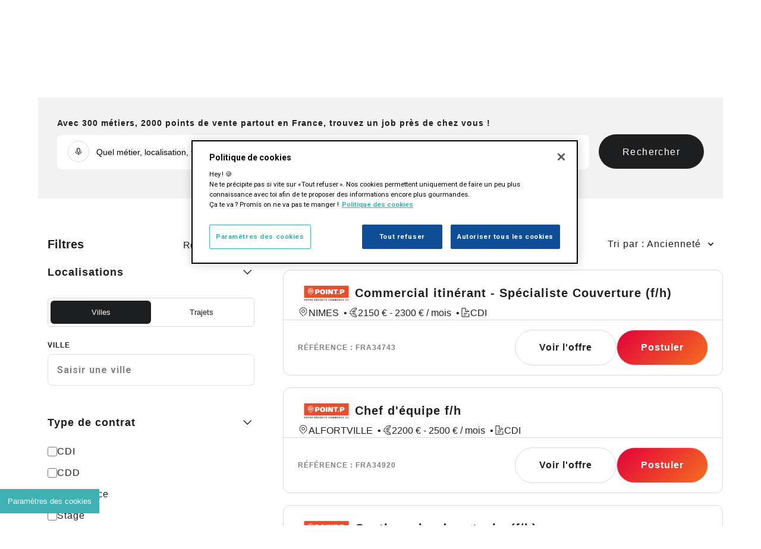

--- FILE ---
content_type: text/html; charset=UTF-8
request_url: https://carrieres.sgdb-france.fr/nos-offres/?kwd=commercial+s%C3%A9dentaire
body_size: 9367
content:
<br />
<b>Deprecated</b>:  Constant FILTER_SANITIZE_STRING is deprecated in <b>/var/www/html/wp-content/themes/carrieres/api/SgdbfApiRestTalentlink.php</b> on line <b>101</b><br />

<!doctype html>
<html lang="fr-FR">
<head>
    <!-- GWT -->
<meta name="google-site-verification" content="XnR_pB1PyzsWtwZ1RSXGBapVKW__YSNIi16pEsfT0Bw" />

<!-- Google Tag Manager -->
<script>
    (function(w,d,s,l,i){w[l]=w[l]||[];w[l].push({'gtm.start':
            new Date().getTime(),event:'gtm.js'});var f=d.getElementsByTagName(s)[0],
        j=d.createElement(s),dl=l!='dataLayer'?'&l='+l:'';j.async=true;j.src=
        'https://www.googletagmanager.com/gtm.js?id='+i+dl;f.parentNode.insertBefore(j,f);
    })(window,document,'script','dataLayer','GTM-MXW38JW');
</script>


<!-- Meta Pixel Code R2 -->
<script>
    !function(f,b,e,v,n,t,s)
    {if(f.fbq)return;n=f.fbq=function(){n.callMethod?
        n.callMethod.apply(n,arguments):n.queue.push(arguments)};
        if(!f._fbq)f._fbq=n;n.push=n;n.loaded=!0;n.version='2.0';
        n.queue=[];t=b.createElement(e);t.async=!0;
        t.src=v;s=b.getElementsByTagName(e)[0];
        s.parentNode.insertBefore(t,s)}(window, document,'script',
        'https://connect.facebook.net/en_US/fbevents.js');
    fbq('init', '464022705838555');
    fbq('track', 'PageView');
</script>
    <meta charset="UTF-8">
    <meta name="viewport" content="width=device-width, initial-scale=1.0">
    <title>Nos offres - Saint-Gobain Distribution Bâtiment France</title>
    <style>@font-face{font-family: "Arial size-adjust"; font-style: normal; font-weight: 400; font-display: swap; src: local("Arial"); size-adjust: 109%;} body{font-family: 'Arial size-adjust', Arial, sans-serif; }</style>
    <meta name='robots' content='index, follow, max-image-preview:large, max-snippet:-1, max-video-preview:-1' />

	<!-- This site is optimized with the Yoast SEO plugin v23.8 - https://yoast.com/wordpress/plugins/seo/ -->
	<title>Nos offres - Saint-Gobain Distribution Bâtiment France</title>
	<meta name="description" content="Découvrez les offres d&#039;emploi, les offres de stage et d&#039;alternance dans les enseignes de Saint-Gobain Distribution Bâtiment France partout en France." />
	<link rel="canonical" href="https://carrieres.sgdb-france.fr/nos-offres/?kwd=commercial%20sédentaire" />
	<meta property="og:locale" content="fr_FR" />
	<meta property="og:type" content="article" />
	<meta property="og:title" content="Nos offres - Saint-Gobain Distribution Bâtiment France" />
	<meta property="og:description" content="Découvrez les offres d&#039;emploi, les offres de stage et d&#039;alternance dans les enseignes de Saint-Gobain Distribution Bâtiment France partout en France." />
	<meta property="og:url" content="https://carrieres.sgdb-france.fr/nos-offres/?kwd=commercial sédentaire" />
	<meta property="og:site_name" content="Saint-Gobain Distribution Bâtiment France" />
	<meta property="article:publisher" content="https://www.facebook.com/p/Saint-Gobain-Distribution-B%c3%a2timent-France-SGDB-France-100063495522776/" />
	<meta property="article:modified_time" content="2025-09-22T12:28:57+00:00" />
	<meta property="og:image" content="https://carrieres.sgdb-france.fr/wp-content/uploads/2025/09/sgdbf-home-hero-screen-3.webp" />
	<meta property="og:image:width" content="1216" />
	<meta property="og:image:height" content="480" />
	<meta property="og:image:type" content="image/webp" />
	<meta name="twitter:card" content="summary_large_image" />
	<meta name="twitter:label1" content="Durée de lecture estimée" />
	<meta name="twitter:data1" content="1 minute" />
	<script type="application/ld+json" class="yoast-schema-graph">{"@context":"https://schema.org","@graph":[{"@type":"WebPage","@id":"https://carrieres.sgdb-france.fr/nos-offres/","url":"https://carrieres.sgdb-france.fr/nos-offres/","name":"Nos offres - Saint-Gobain Distribution Bâtiment France","isPartOf":{"@id":"https://carrieres.sgdb-france.fr/#website"},"primaryImageOfPage":{"@id":"https://carrieres.sgdb-france.fr/nos-offres/#primaryimage"},"image":{"@id":"https://carrieres.sgdb-france.fr/nos-offres/#primaryimage"},"thumbnailUrl":"https://carrieres.sgdb-france.fr/wp-content/uploads/2025/09/sgdbf-home-hero-screen-3.webp","datePublished":"2024-06-15T14:59:13+00:00","dateModified":"2025-09-22T12:28:57+00:00","description":"Découvrez les offres d'emploi, les offres de stage et d'alternance dans les enseignes de Saint-Gobain Distribution Bâtiment France partout en France.","breadcrumb":{"@id":"https://carrieres.sgdb-france.fr/nos-offres/#breadcrumb"},"inLanguage":"fr-FR","potentialAction":[{"@type":"ReadAction","target":["https://carrieres.sgdb-france.fr/nos-offres/"]}]},{"@type":"ImageObject","inLanguage":"fr-FR","@id":"https://carrieres.sgdb-france.fr/nos-offres/#primaryimage","url":"https://carrieres.sgdb-france.fr/wp-content/uploads/2025/09/sgdbf-home-hero-screen-3.webp","contentUrl":"https://carrieres.sgdb-france.fr/wp-content/uploads/2025/09/sgdbf-home-hero-screen-3.webp","width":1216,"height":480},{"@type":"BreadcrumbList","@id":"https://carrieres.sgdb-france.fr/nos-offres/#breadcrumb","itemListElement":[{"@type":"ListItem","position":1,"name":"Accueil","item":"https://carrieres.sgdb-france.fr/"},{"@type":"ListItem","position":2,"name":"Nos offres"}]},{"@type":"WebSite","@id":"https://carrieres.sgdb-france.fr/#website","url":"https://carrieres.sgdb-france.fr/","name":"Saint-Gobain Distribution Bâtiment France","description":"Les métiers&lt;br&gt;de la &lt;br class=&quot;mobile&quot;&gt;distribution","publisher":{"@id":"https://carrieres.sgdb-france.fr/#organization"},"potentialAction":[{"@type":"SearchAction","target":{"@type":"EntryPoint","urlTemplate":"https://carrieres.sgdb-france.fr/?s={search_term_string}"},"query-input":{"@type":"PropertyValueSpecification","valueRequired":true,"valueName":"search_term_string"}}],"inLanguage":"fr-FR"},{"@type":"Organization","@id":"https://carrieres.sgdb-france.fr/#organization","name":"Saint-Gobain Distribution Bâtiment France","url":"https://carrieres.sgdb-france.fr/","logo":{"@type":"ImageObject","inLanguage":"fr-FR","@id":"https://carrieres.sgdb-france.fr/#/schema/logo/image/","url":"https://carrieres.sgdb-france.fr/wp-content/uploads/2024/05/sgdbf-logo.svg","contentUrl":"https://carrieres.sgdb-france.fr/wp-content/uploads/2024/05/sgdbf-logo.svg","caption":"Saint-Gobain Distribution Bâtiment France"},"image":{"@id":"https://carrieres.sgdb-france.fr/#/schema/logo/image/"},"sameAs":["https://www.facebook.com/p/Saint-Gobain-Distribution-Bâtiment-France-SGDB-France-100063495522776/"]}]}</script>
	<!-- / Yoast SEO plugin. -->


<link rel='dns-prefetch' href='//static.addtoany.com' />
<link rel='dns-prefetch' href='//cdn.cookielaw.org' />
<link rel='dns-prefetch' href='//saintgobain.intconv.kmblabs.com' />
<link rel='dns-prefetch' href='//fonts.googleapis.com' />
<link rel='stylesheet' id='wp-block-library-css' href='https://carrieres.sgdb-france.fr/wp-includes/css/dist/block-library/style.css' type='text/css' media='all' />
<style id='classic-theme-styles-inline-css' type='text/css'>
/**
 * These rules are needed for backwards compatibility.
 * They should match the button element rules in the base theme.json file.
 */
.wp-block-button__link {
	color: #ffffff;
	background-color: #32373c;
	border-radius: 9999px; /* 100% causes an oval, but any explicit but really high value retains the pill shape. */

	/* This needs a low specificity so it won't override the rules from the button element if defined in theme.json. */
	box-shadow: none;
	text-decoration: none;

	/* The extra 2px are added to size solids the same as the outline versions.*/
	padding: calc(0.667em + 2px) calc(1.333em + 2px);

	font-size: 1.125em;
}

.wp-block-file__button {
	background: #32373c;
	color: #ffffff;
	text-decoration: none;
}

</style>
<style id='global-styles-inline-css' type='text/css'>
:root{--wp--preset--aspect-ratio--square: 1;--wp--preset--aspect-ratio--4-3: 4/3;--wp--preset--aspect-ratio--3-4: 3/4;--wp--preset--aspect-ratio--3-2: 3/2;--wp--preset--aspect-ratio--2-3: 2/3;--wp--preset--aspect-ratio--16-9: 16/9;--wp--preset--aspect-ratio--9-16: 9/16;--wp--preset--color--black: #000000;--wp--preset--color--cyan-bluish-gray: #abb8c3;--wp--preset--color--white: #FFFFFF;--wp--preset--color--pale-pink: #f78da7;--wp--preset--color--vivid-red: #cf2e2e;--wp--preset--color--luminous-vivid-orange: #ff6900;--wp--preset--color--luminous-vivid-amber: #fcb900;--wp--preset--color--light-green-cyan: #7bdcb5;--wp--preset--color--vivid-green-cyan: #00d084;--wp--preset--color--pale-cyan-blue: #8ed1fc;--wp--preset--color--vivid-cyan-blue: #0693e3;--wp--preset--color--vivid-purple: #9b51e0;--wp--preset--color--grey-verylight: #EAEAEA;--wp--preset--color--grey-light: #CACACA;--wp--preset--color--grey-medium: #8E8E8E;--wp--preset--color--grey-dark: #434343;--wp--preset--color--red: #E3003A;--wp--preset--color--orange: #F36F21;--wp--preset--color--turquoise: #40B1B2;--wp--preset--color--blue: #1197D5;--wp--preset--color--marine: #0D4E96;--wp--preset--color--purple: #9C2954;--wp--preset--color--violet: #5D407D;--wp--preset--gradient--vivid-cyan-blue-to-vivid-purple: linear-gradient(135deg,rgba(6,147,227,1) 0%,rgb(155,81,224) 100%);--wp--preset--gradient--light-green-cyan-to-vivid-green-cyan: linear-gradient(135deg,rgb(122,220,180) 0%,rgb(0,208,130) 100%);--wp--preset--gradient--luminous-vivid-amber-to-luminous-vivid-orange: linear-gradient(135deg,rgba(252,185,0,1) 0%,rgba(255,105,0,1) 100%);--wp--preset--gradient--luminous-vivid-orange-to-vivid-red: linear-gradient(135deg,rgba(255,105,0,1) 0%,rgb(207,46,46) 100%);--wp--preset--gradient--very-light-gray-to-cyan-bluish-gray: linear-gradient(135deg,rgb(238,238,238) 0%,rgb(169,184,195) 100%);--wp--preset--gradient--cool-to-warm-spectrum: linear-gradient(135deg,rgb(74,234,220) 0%,rgb(151,120,209) 20%,rgb(207,42,186) 40%,rgb(238,44,130) 60%,rgb(251,105,98) 80%,rgb(254,248,76) 100%);--wp--preset--gradient--blush-light-purple: linear-gradient(135deg,rgb(255,206,236) 0%,rgb(152,150,240) 100%);--wp--preset--gradient--blush-bordeaux: linear-gradient(135deg,rgb(254,205,165) 0%,rgb(254,45,45) 50%,rgb(107,0,62) 100%);--wp--preset--gradient--luminous-dusk: linear-gradient(135deg,rgb(255,203,112) 0%,rgb(199,81,192) 50%,rgb(65,88,208) 100%);--wp--preset--gradient--pale-ocean: linear-gradient(135deg,rgb(255,245,203) 0%,rgb(182,227,212) 50%,rgb(51,167,181) 100%);--wp--preset--gradient--electric-grass: linear-gradient(135deg,rgb(202,248,128) 0%,rgb(113,206,126) 100%);--wp--preset--gradient--midnight: linear-gradient(135deg,rgb(2,3,129) 0%,rgb(40,116,252) 100%);--wp--preset--font-size--small: 13px;--wp--preset--font-size--medium: 20px;--wp--preset--font-size--large: 36px;--wp--preset--font-size--x-large: 42px;--wp--preset--spacing--20: 0.44rem;--wp--preset--spacing--30: 0.67rem;--wp--preset--spacing--40: 1rem;--wp--preset--spacing--50: 1.5rem;--wp--preset--spacing--60: 2.25rem;--wp--preset--spacing--70: 3.38rem;--wp--preset--spacing--80: 5.06rem;--wp--preset--shadow--natural: 6px 6px 9px rgba(0, 0, 0, 0.2);--wp--preset--shadow--deep: 12px 12px 50px rgba(0, 0, 0, 0.4);--wp--preset--shadow--sharp: 6px 6px 0px rgba(0, 0, 0, 0.2);--wp--preset--shadow--outlined: 6px 6px 0px -3px rgba(255, 255, 255, 1), 6px 6px rgba(0, 0, 0, 1);--wp--preset--shadow--crisp: 6px 6px 0px rgba(0, 0, 0, 1);}:where(.is-layout-flex){gap: 0.5em;}:where(.is-layout-grid){gap: 0.5em;}body .is-layout-flex{display: flex;}.is-layout-flex{flex-wrap: wrap;align-items: center;}.is-layout-flex > :is(*, div){margin: 0;}body .is-layout-grid{display: grid;}.is-layout-grid > :is(*, div){margin: 0;}:where(.wp-block-columns.is-layout-flex){gap: 2em;}:where(.wp-block-columns.is-layout-grid){gap: 2em;}:where(.wp-block-post-template.is-layout-flex){gap: 1.25em;}:where(.wp-block-post-template.is-layout-grid){gap: 1.25em;}.has-black-color{color: var(--wp--preset--color--black) !important;}.has-cyan-bluish-gray-color{color: var(--wp--preset--color--cyan-bluish-gray) !important;}.has-white-color{color: var(--wp--preset--color--white) !important;}.has-pale-pink-color{color: var(--wp--preset--color--pale-pink) !important;}.has-vivid-red-color{color: var(--wp--preset--color--vivid-red) !important;}.has-luminous-vivid-orange-color{color: var(--wp--preset--color--luminous-vivid-orange) !important;}.has-luminous-vivid-amber-color{color: var(--wp--preset--color--luminous-vivid-amber) !important;}.has-light-green-cyan-color{color: var(--wp--preset--color--light-green-cyan) !important;}.has-vivid-green-cyan-color{color: var(--wp--preset--color--vivid-green-cyan) !important;}.has-pale-cyan-blue-color{color: var(--wp--preset--color--pale-cyan-blue) !important;}.has-vivid-cyan-blue-color{color: var(--wp--preset--color--vivid-cyan-blue) !important;}.has-vivid-purple-color{color: var(--wp--preset--color--vivid-purple) !important;}.has-black-background-color{background-color: var(--wp--preset--color--black) !important;}.has-cyan-bluish-gray-background-color{background-color: var(--wp--preset--color--cyan-bluish-gray) !important;}.has-white-background-color{background-color: var(--wp--preset--color--white) !important;}.has-pale-pink-background-color{background-color: var(--wp--preset--color--pale-pink) !important;}.has-vivid-red-background-color{background-color: var(--wp--preset--color--vivid-red) !important;}.has-luminous-vivid-orange-background-color{background-color: var(--wp--preset--color--luminous-vivid-orange) !important;}.has-luminous-vivid-amber-background-color{background-color: var(--wp--preset--color--luminous-vivid-amber) !important;}.has-light-green-cyan-background-color{background-color: var(--wp--preset--color--light-green-cyan) !important;}.has-vivid-green-cyan-background-color{background-color: var(--wp--preset--color--vivid-green-cyan) !important;}.has-pale-cyan-blue-background-color{background-color: var(--wp--preset--color--pale-cyan-blue) !important;}.has-vivid-cyan-blue-background-color{background-color: var(--wp--preset--color--vivid-cyan-blue) !important;}.has-vivid-purple-background-color{background-color: var(--wp--preset--color--vivid-purple) !important;}.has-black-border-color{border-color: var(--wp--preset--color--black) !important;}.has-cyan-bluish-gray-border-color{border-color: var(--wp--preset--color--cyan-bluish-gray) !important;}.has-white-border-color{border-color: var(--wp--preset--color--white) !important;}.has-pale-pink-border-color{border-color: var(--wp--preset--color--pale-pink) !important;}.has-vivid-red-border-color{border-color: var(--wp--preset--color--vivid-red) !important;}.has-luminous-vivid-orange-border-color{border-color: var(--wp--preset--color--luminous-vivid-orange) !important;}.has-luminous-vivid-amber-border-color{border-color: var(--wp--preset--color--luminous-vivid-amber) !important;}.has-light-green-cyan-border-color{border-color: var(--wp--preset--color--light-green-cyan) !important;}.has-vivid-green-cyan-border-color{border-color: var(--wp--preset--color--vivid-green-cyan) !important;}.has-pale-cyan-blue-border-color{border-color: var(--wp--preset--color--pale-cyan-blue) !important;}.has-vivid-cyan-blue-border-color{border-color: var(--wp--preset--color--vivid-cyan-blue) !important;}.has-vivid-purple-border-color{border-color: var(--wp--preset--color--vivid-purple) !important;}.has-vivid-cyan-blue-to-vivid-purple-gradient-background{background: var(--wp--preset--gradient--vivid-cyan-blue-to-vivid-purple) !important;}.has-light-green-cyan-to-vivid-green-cyan-gradient-background{background: var(--wp--preset--gradient--light-green-cyan-to-vivid-green-cyan) !important;}.has-luminous-vivid-amber-to-luminous-vivid-orange-gradient-background{background: var(--wp--preset--gradient--luminous-vivid-amber-to-luminous-vivid-orange) !important;}.has-luminous-vivid-orange-to-vivid-red-gradient-background{background: var(--wp--preset--gradient--luminous-vivid-orange-to-vivid-red) !important;}.has-very-light-gray-to-cyan-bluish-gray-gradient-background{background: var(--wp--preset--gradient--very-light-gray-to-cyan-bluish-gray) !important;}.has-cool-to-warm-spectrum-gradient-background{background: var(--wp--preset--gradient--cool-to-warm-spectrum) !important;}.has-blush-light-purple-gradient-background{background: var(--wp--preset--gradient--blush-light-purple) !important;}.has-blush-bordeaux-gradient-background{background: var(--wp--preset--gradient--blush-bordeaux) !important;}.has-luminous-dusk-gradient-background{background: var(--wp--preset--gradient--luminous-dusk) !important;}.has-pale-ocean-gradient-background{background: var(--wp--preset--gradient--pale-ocean) !important;}.has-electric-grass-gradient-background{background: var(--wp--preset--gradient--electric-grass) !important;}.has-midnight-gradient-background{background: var(--wp--preset--gradient--midnight) !important;}.has-small-font-size{font-size: var(--wp--preset--font-size--small) !important;}.has-medium-font-size{font-size: var(--wp--preset--font-size--medium) !important;}.has-large-font-size{font-size: var(--wp--preset--font-size--large) !important;}.has-x-large-font-size{font-size: var(--wp--preset--font-size--x-large) !important;}
:where(.wp-block-post-template.is-layout-flex){gap: 1.25em;}:where(.wp-block-post-template.is-layout-grid){gap: 1.25em;}
:where(.wp-block-columns.is-layout-flex){gap: 2em;}:where(.wp-block-columns.is-layout-grid){gap: 2em;}
:root :where(.wp-block-pullquote){font-size: 1.5em;line-height: 1.6;}
</style>
<link rel='stylesheet' id='sgdbf-cookies-css' href='https://carrieres.sgdb-france.fr/wp-content/plugins/sgdbf-cookies/public/css/sgdbf-cookies-public.css' type='text/css' media='all' />
<link rel='stylesheet' id='googlefonts-css' href='https://fonts.googleapis.com/css?family=Roboto%3A400%2C700&#038;display=swap' type='text/css' media='all' />
<link rel='stylesheet' id='swipercss-css' href='https://carrieres.sgdb-france.fr/wp-content/themes/carrieres/assets/css/plugins/swiper-bundle.min.css' type='text/css' media='all' />
<link rel='stylesheet' id='sweetalert2css-css' href='https://carrieres.sgdb-france.fr/wp-content/themes/carrieres/assets/css/plugins/sweetalert2.min.css' type='text/css' media='all' />
<link rel='stylesheet' id='sg-kmblabscss-css' href='https://saintgobain.intconv.kmblabs.com/app.css' type='text/css' media='all' />
<link rel='stylesheet' id='sg-fonts-css' href='https://carrieres.sgdb-france.fr/wp-content/themes/carrieres/assets/css/fonts.css' type='text/css' media='all' />
<link rel='stylesheet' id='sg-header-css' href='https://carrieres.sgdb-france.fr/wp-content/themes/carrieres/assets/css/header.css' type='text/css' media='all' />
<link rel='stylesheet' id='sg-footer-css' href='https://carrieres.sgdb-france.fr/wp-content/themes/carrieres/assets/css/footer.css' type='text/css' media='all' />
<link rel='stylesheet' id='sg-main-css' href='https://carrieres.sgdb-france.fr/wp-content/themes/carrieres/assets/css/main.css' type='text/css' media='all' />
<link rel='stylesheet' id='sg-print-css' href='https://carrieres.sgdb-france.fr/wp-content/themes/carrieres/assets/css/print.css' type='text/css' media='print' />
<link rel='stylesheet' id='addtoany-css' href='https://carrieres.sgdb-france.fr/wp-content/plugins/add-to-any/addtoany.min.css' type='text/css' media='all' />
<script type="text/javascript" id="addtoany-core-js-before">
/* <![CDATA[ */
window.a2a_config=window.a2a_config||{};a2a_config.callbacks=[];a2a_config.overlays=[];a2a_config.templates={};a2a_localize = {
	Share: "Partager",
	Save: "Enregistrer",
	Subscribe: "S'abonner",
	Email: "E-mail",
	Bookmark: "Signet",
	ShowAll: "Montrer tout",
	ShowLess: "Montrer moins",
	FindServices: "Trouver des service(s)",
	FindAnyServiceToAddTo: "Trouver instantan&eacute;ment des services &agrave; ajouter &agrave;",
	PoweredBy: "Propuls&eacute; par",
	ShareViaEmail: "Partager par e-mail",
	SubscribeViaEmail: "S’abonner par e-mail",
	BookmarkInYourBrowser: "Ajouter un signet dans votre navigateur",
	BookmarkInstructions: "Appuyez sur Ctrl+D ou \u2318+D pour mettre cette page en signet",
	AddToYourFavorites: "Ajouter &agrave; vos favoris",
	SendFromWebOrProgram: "Envoyer depuis n’importe quelle adresse e-mail ou logiciel e-mail",
	EmailProgram: "Programme d’e-mail",
	More: "Plus&#8230;",
	ThanksForSharing: "Merci de partager !",
	ThanksForFollowing: "Merci de nous suivre !"
};
/* ]]> */
</script>
<script type="text/javascript" async src="https://static.addtoany.com/menu/page.js" id="addtoany-core-js"></script>
<script type="text/javascript" src="https://carrieres.sgdb-france.fr/wp-includes/js/jquery/jquery.js?ver=3.7.1" id="jquery-core-js"></script>
<script type="text/javascript" src="https://carrieres.sgdb-france.fr/wp-includes/js/jquery/jquery-migrate.js?ver=3.4.1" id="jquery-migrate-js"></script>
<script type="text/javascript" async src="https://carrieres.sgdb-france.fr/wp-content/plugins/add-to-any/addtoany.min.js?ver=1.1" id="addtoany-jquery-js"></script>
<script type="text/javascript" charset="UTF-8" data-domain-script="21d0dc7f-4a13-4a39-8a15-f4dd365a35d5" src="https://cdn.cookielaw.org/scripttemplates/otSDKStub.js?ver=1.0.0" id="sgdbf-cookies-onetrust-langswitch-js"></script>
<script type="text/javascript" src="https://carrieres.sgdb-france.fr/wp-content/plugins/sgdbf-cookies/public/js/sgdbf-cookies-public.js?ver=1.0.0" id="sgdbf-cookies-js"></script>
<link rel="https://api.w.org/" href="https://carrieres.sgdb-france.fr/wp-json/" /><link rel="alternate" title="JSON" type="application/json" href="https://carrieres.sgdb-france.fr/wp-json/wp/v2/pages/169" /><link rel='shortlink' href='https://carrieres.sgdb-france.fr/?p=169' />
<link rel="alternate" title="oEmbed (JSON)" type="application/json+oembed" href="https://carrieres.sgdb-france.fr/wp-json/oembed/1.0/embed?url=https%3A%2F%2Fcarrieres.sgdb-france.fr%2Fnos-offres%2F" />
<link rel="alternate" title="oEmbed (XML)" type="text/xml+oembed" href="https://carrieres.sgdb-france.fr/wp-json/oembed/1.0/embed?url=https%3A%2F%2Fcarrieres.sgdb-france.fr%2Fnos-offres%2F&#038;format=xml" />
        <link rel="preconnect" href="https://fonts.googleapis.com/">
        <link rel="preconnect" href="https://fonts.gstatic.com/" crossorigin>
                <link rel="apple-touch-icon" sizes="180x180" href="/apple-touch-icon.png">
        <link rel="icon" type="image/png" sizes="16x16" href="/favicon-16x16.png">
        <link rel="icon" type="image/png" sizes="32x32" href="/favicon-32x32.png">
        <link rel="mask-icon" href="/safari-pinned-tab.svg" color="#5bbad5">

        <link rel="manifest" href="/manifest.json">
        <meta name="msapplication-config" content="/browserconfig.xml" />
        <meta name="msapplication-TileColor" content="#FFFFFF">
        <meta name="theme-color" content="#ffffff">
        <link rel="profile" href="http://gmpg.org/xfn/11">

        <link rel="preload" href="https://carrieres.sgdb-france.fr/wp-content/themes/carrieres/assets/css/fonts.css" as="style">
        <link rel="preload" href="https://carrieres.sgdb-france.fr/wp-content/themes/carrieres/assets/css/header.css" as="style">
        </head>
<body class="page-template page-template-template-offres-list page-template-template-offres-list-php page page-id-169 wp-custom-logo wp-embed-responsive nos-offres no-sidebar">
    <!--
Start of Floodlight Tag: Please do not remove
Activity name of this tag: 25/04 - Saint-Gobain - Visite
URL of the webpage where the tag is expected to be placed:
This tag must be placed between the <body> and </body> tags, as close as possible to the opening tag.
Creation Date: 04/25/2023
-->
<script type="text/javascript">
    document.addEventListener('DOMContentLoaded', () => {
        const GDPR = window.GDPR || '0';
        const GDPR_CONSENT_755 = window.GDPR_CONSENT_755 || '';
        const axel = Math.random();
        const a = Math.floor(axel * 10000000000000);

        const img = document.createElement('img');
        img.style.display = 'none';
        img.style.visibility = 'hidden';
        img.src = `https://ad.doubleclick.net/ddm/activity/src=12202511;type=invmedia;cat=2504-0;dc_lat=;dc_rdid=;tag_for_child_directed_treatment=;tfua=;npa=;gdpr=${GDPR};gdpr_consent=${GDPR_CONSENT_755};ord=[SessionID]?`;
        img.width = 1;
        img.height = 1;
        img.alt = '';

        document.body.appendChild(img);
    });
</script>
<noscript>
    <img style="display:none; visibility:hidden" src="https://ad.doubleclick.net/ddm/activity/src=12202511;type=invmedia;cat=2504-0;dc_lat=;dc_rdid=;tag_for_child_directed_treatment=;tfua=;npa=;gdpr=${GDPR};gdpr_consent=${GDPR_CONSENT_755};ord=[SessionID]?" width="1" height="1" alt=""/>
</noscript>
<!-- End of Floodlight Tag: Please do not remove -->

<!--
Start of Floodlight Tag: Please do not remove
Activity name of this tag:  25/04 - Saint-Gobain - Demande info
URL of the webpage where the tag is expected to be placed:
This tag must be placed between the <body> and </body> tags, as close as possible to the opening tag.
Creation Date: 04/25/2023
-->
<script type="text/javascript">
    document.addEventListener('DOMContentLoaded', () => {
        const GDPR = window.GDPR || '0';
        const GDPR_CONSENT_755 = window.GDPR_CONSENT_755 || '';
        const axel = Math.random();
        const a = Math.floor(axel * 10000000000000);

        const img = document.createElement('img');
        img.style.display = 'none';
        img.style.visibility = 'hidden';
        img.src = `https://ad.doubleclick.net/ddm/activity/src=12202511;type=invmedia;cat=2504-00;dc_lat=;dc_rdid=;tag_for_child_directed_treatment=;tfua=;npa=;gdpr=${GDPR};gdpr_consent=${GDPR_CONSENT_755};ord=[SessionID]?`;
        img.width = 1;
        img.height = 1;
        img.alt = '';

        document.body.appendChild(img);
    });

</script>
<noscript>
    <img class="hidden" src="https://ad.doubleclick.net/ddm/activity/src=12202511;type=invmedia;cat=2504-00;dc_lat=;dc_rdid=;tag_for_child_directed_treatment=;tfua=;npa=;gdpr=${GDPR};gdpr_consent=${GDPR_CONSENT_755};ord=[SessionID]?" width="1" height="1" alt=""/>
</noscript>
<!-- End of Floodlight Tag: Please do not remove -->

<!-- Google Tag Manager (noscript) -->
<noscript>
    <iframe src="https://www.googletagmanager.com/ns.html?id=GTM-MXW38JW" height="0" width="0" style="display:none; visibility:hidden"></iframe>
</noscript>
<!-- End Google Tag Manager (noscript) -->

<!-- Meta Pixel Code R2 (noscript) -->
<noscript>
    <img height="1" width="1" style="display:none" src="https://www.facebook.com/tr?id=464022705838555&ev=PageView&noscript=1"/>
</noscript>
<!-- End Meta Pixel Code R2 (noscript) -->
    <nav id="accessibility-bar" role="navigation" aria-label="Accessibility shorcuts">
        <ul>
            <li><a class="screen-reader-text" href="#site-main">Go to main content</a></li>
            <li><a class="screen-reader-text" href="#main-nav">Go to main navigation</a></li>
            <li><a class="screen-reader-text" href="#s">Go to search</a></li>
            <li><a class="screen-reader-text" href="#site-footer">Go to footer</a></li>
            <li><a class="screen-reader-text" href="#sitemap">Go to sitemap</a></li>
        </ul>
    </nav>
    <header id="site-header" role="banner">
        <div class="container">
            <a class="logo" href="https://carrieres.sgdb-france.fr"><img class="logo-img" src="https://carrieres.sgdb-france.fr/wp-content/uploads/2024/05/sgdbf-logo.svg" alt="Saint-Gobain Distribution Bâtiment France"><span class="baseline show-md">Les métiers<br>de la <br class="mobile">distribution</span></a>            <nav id="container-main-nav" role="navigation" aria-label="Navigation principale">
                <ul id="main-nav" class=""><li id="menu-item-158" class="menu-item menu-item-type-post_type menu-item-object-page menu-item-has-children menu-item-158"><a href="https://carrieres.sgdb-france.fr/nos-enseignes/">Nos enseignes</a>
<ul class="sub-menu">
	<li id="menu-item-199" class="menu-item menu-item-type-post_type menu-item-object-enseigne menu-item-199"><a href="https://carrieres.sgdb-france.fr/enseigne/asturienne/">Asturienne</a></li>
	<li id="menu-item-535" class="menu-item menu-item-type-post_type menu-item-object-enseigne menu-item-535"><a href="https://carrieres.sgdb-france.fr/enseigne/cdl-elec/">CDL Elec</a></li>
	<li id="menu-item-200" class="menu-item menu-item-type-post_type menu-item-object-enseigne menu-item-200"><a href="https://carrieres.sgdb-france.fr/enseigne/cedeo/">CEDEO</a></li>
	<li id="menu-item-534" class="menu-item menu-item-type-post_type menu-item-object-enseigne menu-item-534"><a href="https://carrieres.sgdb-france.fr/enseigne/clim-plus/">ClimPlus</a></li>
	<li id="menu-item-201" class="menu-item menu-item-type-post_type menu-item-object-enseigne menu-item-201"><a href="https://carrieres.sgdb-france.fr/enseigne/dispano/">Dispano</a></li>
	<li id="menu-item-202" class="menu-item menu-item-type-post_type menu-item-object-enseigne menu-item-202"><a href="https://carrieres.sgdb-france.fr/enseigne/la-plateforme-du-batiment/">La Plateforme du Bâtiment</a></li>
	<li id="menu-item-203" class="menu-item menu-item-type-post_type menu-item-object-enseigne menu-item-203"><a href="https://carrieres.sgdb-france.fr/enseigne/point-p/">POINT.P</a></li>
	<li id="menu-item-204" class="menu-item menu-item-type-post_type menu-item-object-enseigne menu-item-204"><a href="https://carrieres.sgdb-france.fr/enseigne/pum/">PUM</a></li>
	<li id="menu-item-205" class="menu-item menu-item-type-post_type menu-item-object-enseigne menu-item-205"><a href="https://carrieres.sgdb-france.fr/enseigne/sfic/">SFIC</a></li>
</ul>
</li>
<li id="menu-item-206" class="menu-item menu-item-type-post_type menu-item-object-page menu-item-has-children menu-item-206"><a href="https://carrieres.sgdb-france.fr/les-metiers-de-la-distribution/">Nos métiers</a>
<ul class="sub-menu">
	<li id="menu-item-296" class="menu-item menu-item-type-post_type menu-item-object-metier menu-item-296"><a href="https://carrieres.sgdb-france.fr/metier/chauffeur-livreur/">Chauffeur livreur H/F</a></li>
	<li id="menu-item-298" class="menu-item menu-item-type-post_type menu-item-object-metier menu-item-298"><a href="https://carrieres.sgdb-france.fr/metier/commercial-itinerant-hf/">Commercial itinérant H/F</a></li>
	<li id="menu-item-299" class="menu-item menu-item-type-post_type menu-item-object-metier menu-item-299"><a href="https://carrieres.sgdb-france.fr/metier/commercial-sedentaire-hf/">Commercial sédentaire H/F</a></li>
	<li id="menu-item-301" class="menu-item menu-item-type-post_type menu-item-object-metier menu-item-301"><a href="https://carrieres.sgdb-france.fr/metier/magasinier-cariste-hf/">Magasinier H/F</a></li>
	<li id="menu-item-302" class="menu-item menu-item-type-post_type menu-item-object-metier menu-item-302"><a href="https://carrieres.sgdb-france.fr/metier/vendeur-conseil-libre-service-hf/">Vendeur conseil H/F</a></li>
	<li id="menu-item-303" class="menu-item menu-item-type-post_type menu-item-object-metier menu-item-303"><a href="https://carrieres.sgdb-france.fr/metier/conseiller-de-vente-vendeur-showroom-h-f/">Vendeur showroom H/F</a></li>
	<li id="menu-item-297" class="menu-item menu-item-type-post_type menu-item-object-metier menu-item-297"><a href="https://carrieres.sgdb-france.fr/metier/chef-d-agence-hf/">Responsable d&rsquo;agence H/F</a></li>
	<li id="menu-item-598" class="menu-item menu-item-type-post_type menu-item-object-metier menu-item-598"><a href="https://carrieres.sgdb-france.fr/metier/les-metiers-au-service-des-points-de-vente/">Les métiers au service des points de vente</a></li>
	<li id="menu-item-596" class="menu-item menu-item-type-post_type menu-item-object-metier menu-item-596"><a href="https://carrieres.sgdb-france.fr/metier/les-metiers-des-centrales-a-beton/">Les métiers des centrales à béton</a></li>
</ul>
</li>
<li id="menu-item-773" class="menu-item menu-item-type-post_type menu-item-object-page menu-item-has-children menu-item-773"><a href="https://carrieres.sgdb-france.fr/nous-connaitre/">Nous connaître</a>
<ul class="sub-menu">
	<li id="menu-item-542" class="menu-item menu-item-type-post_type menu-item-object-page menu-item-542"><a href="https://carrieres.sgdb-france.fr/lactivite-distribution/">L’activité distribution</a></li>
	<li id="menu-item-541" class="menu-item menu-item-type-post_type menu-item-object-page menu-item-541"><a href="https://carrieres.sgdb-france.fr/ou-travailler/">Où travailler</a></li>
	<li id="menu-item-540" class="menu-item menu-item-type-post_type menu-item-object-page menu-item-540"><a href="https://carrieres.sgdb-france.fr/nous-rejoindre/">Nous rejoindre</a></li>
	<li id="menu-item-673" class="menu-item menu-item-type-post_type menu-item-object-page menu-item-673"><a href="https://carrieres.sgdb-france.fr/nos-ambassadeurs/">Nos ambassadeurs</a></li>
	<li id="menu-item-543" class="menu-item menu-item-type-custom menu-item-object-custom menu-item-543"><a target="_blank" rel="noopener" href="https://www.saint-gobain.com/fr">Le groupe Saint-Gobain</a></li>
</ul>
</li>
<li id="menu-item-218" class="menu-item menu-item-type-post_type menu-item-object-page menu-item-218"><a href="https://carrieres.sgdb-france.fr/distriblog/">Distriblog</a></li>
<li id="menu-item-219" class="menu-item menu-item-type-post_type menu-item-object-page menu-item-219"><a href="https://carrieres.sgdb-france.fr/etudiants/">Étudiants</a></li>
<li id="menu-item-220" class="btn-offre menu-item menu-item-type-post_type menu-item-object-page current-menu-item page_item page-item-169 current_page_item menu-item-220"><a href="https://carrieres.sgdb-france.fr/nos-offres/" aria-current="page">Voir nos offres</a></li>
</ul>            </nav>
            <div id="goodies">
                <button class="hamburger hamburger--slider" aria-expanded="false" aria-controls="main-nav" aria-label="Open/Close main navigation">
                    <span class="hamburger-box" aria-hidden="true" focusable="false">
                        <span class="hamburger-inner"></span>
                    </span>
                </button>
            </div>
        </div>
    </header>
    <nav id="container-main-nav-mobile" role="navigation" aria-label="Navigation principale mobile">
        <div class="container">
            <ul id="main-nav-mobile" class=""><li class="menu-item menu-item-type-post_type menu-item-object-page menu-item-has-children menu-item-158"><a href="https://carrieres.sgdb-france.fr/nos-enseignes/">Nos enseignes</a>
<ul class="sub-menu">
	<li class="menu-item menu-item-type-post_type menu-item-object-enseigne menu-item-199"><a href="https://carrieres.sgdb-france.fr/enseigne/asturienne/">Asturienne</a></li>
	<li class="menu-item menu-item-type-post_type menu-item-object-enseigne menu-item-535"><a href="https://carrieres.sgdb-france.fr/enseigne/cdl-elec/">CDL Elec</a></li>
	<li class="menu-item menu-item-type-post_type menu-item-object-enseigne menu-item-200"><a href="https://carrieres.sgdb-france.fr/enseigne/cedeo/">CEDEO</a></li>
	<li class="menu-item menu-item-type-post_type menu-item-object-enseigne menu-item-534"><a href="https://carrieres.sgdb-france.fr/enseigne/clim-plus/">ClimPlus</a></li>
	<li class="menu-item menu-item-type-post_type menu-item-object-enseigne menu-item-201"><a href="https://carrieres.sgdb-france.fr/enseigne/dispano/">Dispano</a></li>
	<li class="menu-item menu-item-type-post_type menu-item-object-enseigne menu-item-202"><a href="https://carrieres.sgdb-france.fr/enseigne/la-plateforme-du-batiment/">La Plateforme du Bâtiment</a></li>
	<li class="menu-item menu-item-type-post_type menu-item-object-enseigne menu-item-203"><a href="https://carrieres.sgdb-france.fr/enseigne/point-p/">POINT.P</a></li>
	<li class="menu-item menu-item-type-post_type menu-item-object-enseigne menu-item-204"><a href="https://carrieres.sgdb-france.fr/enseigne/pum/">PUM</a></li>
	<li class="menu-item menu-item-type-post_type menu-item-object-enseigne menu-item-205"><a href="https://carrieres.sgdb-france.fr/enseigne/sfic/">SFIC</a></li>
</ul>
</li>
<li class="menu-item menu-item-type-post_type menu-item-object-page menu-item-has-children menu-item-206"><a href="https://carrieres.sgdb-france.fr/les-metiers-de-la-distribution/">Nos métiers</a>
<ul class="sub-menu">
	<li class="menu-item menu-item-type-post_type menu-item-object-metier menu-item-296"><a href="https://carrieres.sgdb-france.fr/metier/chauffeur-livreur/">Chauffeur livreur H/F</a></li>
	<li class="menu-item menu-item-type-post_type menu-item-object-metier menu-item-298"><a href="https://carrieres.sgdb-france.fr/metier/commercial-itinerant-hf/">Commercial itinérant H/F</a></li>
	<li class="menu-item menu-item-type-post_type menu-item-object-metier menu-item-299"><a href="https://carrieres.sgdb-france.fr/metier/commercial-sedentaire-hf/">Commercial sédentaire H/F</a></li>
	<li class="menu-item menu-item-type-post_type menu-item-object-metier menu-item-301"><a href="https://carrieres.sgdb-france.fr/metier/magasinier-cariste-hf/">Magasinier H/F</a></li>
	<li class="menu-item menu-item-type-post_type menu-item-object-metier menu-item-302"><a href="https://carrieres.sgdb-france.fr/metier/vendeur-conseil-libre-service-hf/">Vendeur conseil H/F</a></li>
	<li class="menu-item menu-item-type-post_type menu-item-object-metier menu-item-303"><a href="https://carrieres.sgdb-france.fr/metier/conseiller-de-vente-vendeur-showroom-h-f/">Vendeur showroom H/F</a></li>
	<li class="menu-item menu-item-type-post_type menu-item-object-metier menu-item-297"><a href="https://carrieres.sgdb-france.fr/metier/chef-d-agence-hf/">Responsable d&rsquo;agence H/F</a></li>
	<li class="menu-item menu-item-type-post_type menu-item-object-metier menu-item-598"><a href="https://carrieres.sgdb-france.fr/metier/les-metiers-au-service-des-points-de-vente/">Les métiers au service des points de vente</a></li>
	<li class="menu-item menu-item-type-post_type menu-item-object-metier menu-item-596"><a href="https://carrieres.sgdb-france.fr/metier/les-metiers-des-centrales-a-beton/">Les métiers des centrales à béton</a></li>
</ul>
</li>
<li class="menu-item menu-item-type-post_type menu-item-object-page menu-item-has-children menu-item-773"><a href="https://carrieres.sgdb-france.fr/nous-connaitre/">Nous connaître</a>
<ul class="sub-menu">
	<li class="menu-item menu-item-type-post_type menu-item-object-page menu-item-542"><a href="https://carrieres.sgdb-france.fr/lactivite-distribution/">L’activité distribution</a></li>
	<li class="menu-item menu-item-type-post_type menu-item-object-page menu-item-541"><a href="https://carrieres.sgdb-france.fr/ou-travailler/">Où travailler</a></li>
	<li class="menu-item menu-item-type-post_type menu-item-object-page menu-item-540"><a href="https://carrieres.sgdb-france.fr/nous-rejoindre/">Nous rejoindre</a></li>
	<li class="menu-item menu-item-type-post_type menu-item-object-page menu-item-673"><a href="https://carrieres.sgdb-france.fr/nos-ambassadeurs/">Nos ambassadeurs</a></li>
	<li class="menu-item menu-item-type-custom menu-item-object-custom menu-item-543"><a target="_blank" rel="noopener" href="https://www.saint-gobain.com/fr">Le groupe Saint-Gobain</a></li>
</ul>
</li>
<li class="menu-item menu-item-type-post_type menu-item-object-page menu-item-218"><a href="https://carrieres.sgdb-france.fr/distriblog/">Distriblog</a></li>
<li class="menu-item menu-item-type-post_type menu-item-object-page menu-item-219"><a href="https://carrieres.sgdb-france.fr/etudiants/">Étudiants</a></li>
<li class="btn-offre menu-item menu-item-type-post_type menu-item-object-page current-menu-item page_item page-item-169 current_page_item menu-item-220"><a href="https://carrieres.sgdb-france.fr/nos-offres/" aria-current="page">Voir nos offres</a></li>
</ul>            <ul class="social-networks social-networks--nav"><li><a href="https://fr.linkedin.com/company/saint-gobain-distribution-batiment-france" target="_blank" aria-label="Linkedin" rel="noopener"><img src="https://carrieres.sgdb-france.fr/wp-content/uploads/2024/05/svg-icon-linkedin.svg" class="attachment-full size-full" alt="" width="24" height="24" decoding="async" /></a></li><li><a href="https://www.instagram.com/sgdbfrance/" target="_blank" aria-label="Instagram" rel="noopener"><img src="https://carrieres.sgdb-france.fr/wp-content/uploads/2024/05/svg-icon-instragram.svg" class="attachment-full size-full" alt="" width="24" height="24" decoding="async" /></a></li><li><a href="https://www.facebook.com/profile.php?id=100063495522776" target="_blank" aria-label="Facebook" rel="noopener"><img src="https://carrieres.sgdb-france.fr/wp-content/uploads/2024/05/svg-icon-facebook.svg" class="attachment-full size-full" alt="" width="24" height="24" decoding="async" /></a></li><li><a href="https://www.youtube.com/@saintgobaindistribution" target="_blank" aria-label="YouTube" rel="noopener"><img src="https://carrieres.sgdb-france.fr/wp-content/uploads/2024/05/svg-icon-youtube.svg" class="attachment-full size-full" alt="" width="24" height="24" decoding="async" /></a></li><li><a href="https://tiktok.com/@sgdbfrance" target="_blank" aria-label="TikTok" rel="noopener"><img src="https://carrieres.sgdb-france.fr/wp-content/uploads/2025/06/tiktok-logo-thin-svgrepo-com.svg" class="attachment-full size-full" alt="" width="24" height="24" decoding="async" /></a></li></ul>        </div>
    </nav>
    <main role="main" tabindex="-1" id="site-main">



<div id="intconv-root" result_domain_url="https://carrieres.sgdb-france.fr" path="nos-offres" more_offers_landing="true" static_title="true" custom_title="Nos offres" prevent_redirect="false"><div class="intconv-loader"></div></div>


    </main>
    <footer id="site-footer" role="contentinfo">
        <div class="container">
            <div class="pure-g">
                <div class="pure-u-1 pure-u-md-1-4">
                    <img src="https://carrieres.sgdb-france.fr/wp-content/uploads/2024/05/sgdbf-logo-white.svg" class="attachment-full size-full" alt="" decoding="async" loading="lazy" />                </div>
                <div class="pure-u-1 pure-u-md-1-4">
                    <ul id="menu-footer-1" class="menu"><li id="menu-item-304" class="menu-item menu-item-type-post_type menu-item-object-page current-menu-item page_item page-item-169 current_page_item menu-item-304"><a href="https://carrieres.sgdb-france.fr/nos-offres/" aria-current="page">Les offres d&#8217;emploi</a></li>
<li id="menu-item-115" class="menu-item menu-item-type-post_type menu-item-object-page menu-item-115"><a href="https://carrieres.sgdb-france.fr/nos-enseignes/">Les enseignes de la Distribution</a></li>
<li id="menu-item-305" class="menu-item menu-item-type-post_type menu-item-object-page menu-item-305"><a href="https://carrieres.sgdb-france.fr/les-metiers-de-la-distribution/">Les métiers de la Distribution</a></li>
</ul>                </div>
                <div class="pure-u-1 pure-u-md-1-4">
                    <ul id="menu-footer-2" class="menu"><li id="menu-item-35" class="menu-item menu-item-type-custom menu-item-object-custom menu-item-35"><a target="_blank" rel="noopener" href="https://www.saint-gobain.com/fr">Le groupe Saint-Gobain</a></li>
<li id="menu-item-676" class="menu-item menu-item-type-post_type menu-item-object-page menu-item-676"><a href="https://carrieres.sgdb-france.fr/lactivite-distribution/">L’activité distribution</a></li>
<li id="menu-item-677" class="menu-item menu-item-type-post_type menu-item-object-page menu-item-677"><a href="https://carrieres.sgdb-france.fr/ou-travailler/">Où travailler</a></li>
<li id="menu-item-678" class="menu-item menu-item-type-post_type menu-item-object-page menu-item-678"><a href="https://carrieres.sgdb-france.fr/nous-connaitre/">Nous connaître</a></li>
</ul>                </div>
                <div class="pure-u-1 pure-u-md-1-4">
                    <ul id="menu-footer-3" class="menu"><li id="menu-item-306" class="menu-item menu-item-type-post_type menu-item-object-page menu-item-306"><a href="https://carrieres.sgdb-france.fr/etudiants/">Étudiants</a></li>
<li id="menu-item-307" class="menu-item menu-item-type-post_type menu-item-object-page menu-item-307"><a href="https://carrieres.sgdb-france.fr/distriblog/">Distriblog</a></li>
<li id="menu-item-312" class="menu-item menu-item-type-post_type menu-item-object-page menu-item-312"><a href="https://carrieres.sgdb-france.fr/mentions-legales/">Mentions légales</a></li>
</ul>                </div>
            </div>
        </div>
        <div class="the-end">
            <div class="container">
                <div class="pure-g">
                    <div id="tothetop"><i class="fa-solid fa-arrow-up"></i></div>
                    <div class="pure-u-1 has-social-networks">
                        <ul class="social-networks"><li><a href="https://fr.linkedin.com/company/saint-gobain-distribution-batiment-france" target="_blank" aria-label="Linkedin" rel="noopener"><img src="https://carrieres.sgdb-france.fr/wp-content/uploads/2024/05/svg-icon-linkedin.svg" class="attachment-full size-full" alt="" width="24" height="24" decoding="async" loading="lazy" /></a></li><li><a href="https://www.instagram.com/sgdbfrance/" target="_blank" aria-label="Instagram" rel="noopener"><img src="https://carrieres.sgdb-france.fr/wp-content/uploads/2024/05/svg-icon-instragram.svg" class="attachment-full size-full" alt="" width="24" height="24" decoding="async" loading="lazy" /></a></li><li><a href="https://www.facebook.com/profile.php?id=100063495522776" target="_blank" aria-label="Facebook" rel="noopener"><img src="https://carrieres.sgdb-france.fr/wp-content/uploads/2024/05/svg-icon-facebook.svg" class="attachment-full size-full" alt="" width="24" height="24" decoding="async" loading="lazy" /></a></li><li><a href="https://www.youtube.com/@saintgobaindistribution" target="_blank" aria-label="YouTube" rel="noopener"><img src="https://carrieres.sgdb-france.fr/wp-content/uploads/2024/05/svg-icon-youtube.svg" class="attachment-full size-full" alt="" width="24" height="24" decoding="async" loading="lazy" /></a></li><li><a href="https://tiktok.com/@sgdbfrance" target="_blank" aria-label="TikTok" rel="noopener"><img src="https://carrieres.sgdb-france.fr/wp-content/uploads/2025/06/tiktok-logo-thin-svgrepo-com.svg" class="attachment-full size-full" alt="" width="24" height="24" decoding="async" loading="lazy" /></a></li></ul>                    </div>
                </div>
            </div>
        </div>
    </footer>

    <button id="ot-sdk-btn" class="ot-sdk-show-settings" aria-label="Cookies settings"><i class="fas fa-cookie"></i></button><style id='core-block-supports-inline-css' type='text/css'>
/**
 * Core styles: block-supports
 */

</style>
<script type="text/javascript" src="https://carrieres.sgdb-france.fr/wp-content/themes/carrieres/assets/js/plugins/swiper-bundle.min.js?ver=11.1.4" id="swiperjs-js"></script>
<script type="text/javascript" src="https://carrieres.sgdb-france.fr/wp-content/themes/carrieres/assets/js/plugins/sweetalert2.all.min.js?ver=11.12.0" id="sweetalert2js-js"></script>
<script type="text/javascript" src="https://saintgobain.intconv.kmblabs.com/app.js?ver=1.0" id="sg-kmblabsjs-js"></script>
<script type="text/javascript" id="sg-main-js-extra">
/* <![CDATA[ */
var phpvars = {"themepath":"https:\/\/carrieres.sgdb-france.fr\/wp-content\/themes\/carrieres","stringtotranslate":"Sorry","main_nav_aria_label":"Main navigation"};
/* ]]> */
</script>
<script type="text/javascript" src="https://carrieres.sgdb-france.fr/wp-content/themes/carrieres/assets/js/main.min.js?ver=1.0" id="sg-main-js"></script>
<script type="text/javascript" src="https://carrieres.sgdb-france.fr/wp-content/themes/carrieres/assets/js/pilot-swiper.js?ver=1.0" id="pilot-swiper-js"></script>
<script type="text/javascript" src="https://carrieres.sgdb-france.fr/wp-content/themes/carrieres/assets/js/pilot-sweetalert2.js?ver=1.0" id="pilot-sweetalert2-js"></script>

    <!-- Google Analytics -->
    <script async src="https://www.googletagmanager.com/gtag/js?id=G-R0SX9KMKNX"></script>
    <script>
        window.dataLayer = window.dataLayer || [];
        function gtag(){dataLayer.push(arguments);}
        gtag('js', new Date());
        gtag('config', 'G-R0SX9KMKNX');
    </script>

<script type="text/javascript" src="/_Incapsula_Resource?SWJIYLWA=719d34d31c8e3a6e6fffd425f7e032f3&ns=2&cb=521988747" async></script></body>
</html>

<!-- Dynamic page generated in 0.857 seconds. -->
<!-- Cached page generated by WP-Super-Cache on 2026-01-26 18:26:07 -->


--- FILE ---
content_type: text/css
request_url: https://carrieres.sgdb-france.fr/wp-content/themes/carrieres/assets/css/header.css
body_size: 1879
content:
:root{--gradient-red-orange: linear-gradient(135deg, #e3003a 0%, #f36f21 100%);--stickypost-gap: 32px;--post-gap: 32px;--hero-gap: 32px;--metierlist-gap: 32px}#accessibility-bar ul{display:-webkit-box;display:-ms-flexbox;display:flex;-webkit-box-orient:horizontal;-webkit-box-direction:normal;-ms-flex-flow:row wrap;flex-flow:row wrap;-ms-flex-pack:distribute;justify-content:space-around;gap:20px;margin:0;padding:0;list-style:none}#accessibility-bar ul li{margin:0;text-align:center}#site-header{position:fixed;width:100%;min-height:75px;z-index:4;padding:14px 0;background:#fff;-webkit-box-shadow:0 0 5px rgba(0,0,0,.5);box-shadow:0 0 5px rgba(0,0,0,.5)}@media screen and (min-width: 992px){#site-header{position:inherit;min-height:100px;padding:20px 0 0 0}}#site-header .container-fluid,#site-header .container{display:-webkit-box;display:-ms-flexbox;display:flex;-webkit-box-orient:horizontal;-webkit-box-direction:normal;-ms-flex-flow:row nowrap;flex-flow:row nowrap;-webkit-box-pack:justify;-ms-flex-pack:justify;justify-content:space-between;-webkit-box-align:center;-ms-flex-align:center;align-items:center;gap:30px}@media screen and (min-width: 992px){#site-header .container-fluid,#site-header .container{-webkit-box-align:end;-ms-flex-align:end;align-items:flex-end}}#site-header .logo{display:-webkit-box;display:-ms-flexbox;display:flex;-webkit-box-orient:horizontal;-webkit-box-direction:normal;-ms-flex-flow:row nowrap;flex-flow:row nowrap;-webkit-box-align:end;-ms-flex-align:end;align-items:flex-end;gap:20px;color:#7e7e7e;text-decoration:none}@media screen and (min-width: 768px){#site-header .logo{margin-bottom:20px}}#site-header .logo .logo-img{width:90px;height:auto}@media screen and (min-width: 768px){#site-header .logo .logo-img{width:auto}}#site-header .logo .baseline{display:-webkit-box;display:-ms-flexbox;display:flex;-webkit-box-align:center;-ms-flex-align:center;align-items:center;gap:18px;padding-bottom:1px;font-size:1rem;font-weight:700;letter-spacing:1px;text-transform:uppercase}@media screen and (min-width: 768px){#site-header .logo .baseline{font-size:1.2rem}}@media screen and (min-width: 992px){#site-header .logo .baseline{display:none}}@media screen and (min-width: 1200px){#site-header .logo .baseline{display:-webkit-box;display:-ms-flexbox;display:flex}}#site-header .logo .baseline:before{content:"|"}#site-header .logo .baseline br.mobile{display:none}@media screen and (max-width: 768px){#site-header .logo .baseline br.mobile{display:block}}.hamburger{padding:5px;-ms-flex-item-align:center;align-self:center}.hamburger:hover{opacity:1}.hamburger.is-active:hover{opacity:1}.hamburger .hamburger-box{width:24px}.hamburger .hamburger-inner,.hamburger .hamburger-inner::before,.hamburger .hamburger-inner::after{width:16px;height:2px;background-color:#000;border-radius:1px}.hamburger .hamburger-inner{width:6px}.hamburger .hamburger-inner::after{width:12px}.hamburger.is-active .hamburger-inner{width:16px}.hamburger.is-active .hamburger-inner::after{width:16px}#goodies{display:-webkit-box;display:-ms-flexbox;display:flex;-webkit-box-orient:horizontal;-webkit-box-direction:normal;-ms-flex-flow:row nowrap;flex-flow:row nowrap;-webkit-box-pack:space-evenly;-ms-flex-pack:space-evenly;justify-content:space-evenly;-webkit-box-align:center;-ms-flex-align:center;align-items:center}@media screen and (min-width: 992px){#goodies{display:none}}.launch-search{display:-webkit-box;display:-ms-flexbox;display:flex;-webkit-box-pack:center;-ms-flex-pack:center;justify-content:center;-webkit-box-align:center;-ms-flex-align:center;align-items:center;width:45px;height:45px;padding:0;border-radius:50%;border:none;background:#fff}.launch-search:hover,.launch-search:focus,.launch-search.is-active{-webkit-box-shadow:0 0 5px rgba(0,0,0,.5);box-shadow:0 0 5px rgba(0,0,0,.5)}.launch-search:hover svg path,.launch-search:focus svg path,.launch-search.is-active svg path{fill:#f36f21}#search-bar{z-index:2;position:fixed;top:0;left:0;width:100%;padding-top:20px;padding-bottom:20px;background:#f36f21;-webkit-box-shadow:0 3px 3px rgba(0,0,0,.2);box-shadow:0 3px 3px rgba(0,0,0,.2);-webkit-transform:translateY(-100%);transform:translateY(-100%);-webkit-transition:-webkit-transform .5s cubic-bezier(0.17, 0.67, 0.83, 0.67);transition:-webkit-transform .5s cubic-bezier(0.17, 0.67, 0.83, 0.67);transition:transform .5s cubic-bezier(0.17, 0.67, 0.83, 0.67);transition:transform .5s cubic-bezier(0.17, 0.67, 0.83, 0.67), -webkit-transform .5s cubic-bezier(0.17, 0.67, 0.83, 0.67)}#search-bar #search-form{display:-webkit-box;display:-ms-flexbox;display:flex;-webkit-box-orient:vertical;-webkit-box-direction:normal;-ms-flex-flow:column nowrap;flex-flow:column nowrap;-webkit-box-align:center;-ms-flex-align:center;align-items:center}@media screen and (min-width: 768px){#search-bar #search-form{-webkit-box-orient:horizontal;-webkit-box-direction:normal;-ms-flex-flow:row wrap;flex-flow:row wrap;-webkit-box-pack:justify;-ms-flex-pack:justify;justify-content:space-between;-webkit-box-align:center;-ms-flex-align:center;align-items:center}}#search-bar #search-form .search-label{display:block;margin-bottom:15px;padding:0}@media screen and (min-width: 768px){#search-bar #search-form .search-label{margin-bottom:0}}#search-bar #search-form .search-input{-webkit-box-flex:1;-ms-flex:1 1 auto;flex:1 1 auto;border:1px solid #fff}@media screen and (min-width: 768px){#search-bar #search-form .search-input{width:auto;margin:0 10px}}#search-bar #search-form .btn{margin-top:15px}@media screen and (min-width: 768px){#search-bar #search-form .btn{margin-top:0}}#search-bar #search-form #search-close{min-width:50px;margin-left:10px;padding:0;font-size:2rem;line-height:2.3}.not-found #search-bar{display:block;position:relative;-webkit-transition:none;transition:none;-webkit-transform:translateY(0);transform:translateY(0)}.not-found #search-bar .container{width:100%}#container-main-nav{display:-webkit-box;display:-ms-flexbox;display:flex}#main-nav{display:none;margin:0;padding:0;font-weight:700;list-style:none;line-height:1}@media screen and (min-width: 992px){#main-nav{display:-webkit-box;display:-ms-flexbox;display:flex;-webkit-box-orient:horizontal;-webkit-box-direction:normal;-ms-flex-flow:row wrap;flex-flow:row wrap;-webkit-box-pack:center;-ms-flex-pack:center;justify-content:center;-webkit-box-align:center;-ms-flex-align:center;align-items:center;gap:20px;height:80px}}#main-nav .menu-item{position:relative;display:-webkit-box;display:-ms-flexbox;display:flex;-webkit-box-orient:vertical;-webkit-box-direction:normal;-ms-flex-flow:column nowrap;flex-flow:column nowrap;-webkit-box-pack:center;-ms-flex-pack:center;justify-content:center;height:100%;margin:0;padding:0}#main-nav .menu-item:hover .sub-menu,#main-nav .menu-item:focus .sub-menu{display:-webkit-box;display:-ms-flexbox;display:flex}#main-nav .menu-item.current-menu-item>a{color:#e3003a}#main-nav .menu-item.current-menu-item.btn-offre>a{color:#fff}#main-nav .menu-item.menu-item-has-children{padding-right:16px}#main-nav .menu-item.menu-item-has-children:before{position:absolute;right:0;content:"";display:-webkit-box;display:-ms-flexbox;display:flex;-webkit-box-pack:end;-ms-flex-pack:end;justify-content:flex-end;-webkit-box-align:center;-ms-flex-align:center;align-items:center;width:auto;height:100%;font-family:"Font Awesome 6 Pro";font-size:1.3rem;font-weight:700;color:#121212;-webkit-transform:translateY(-1px);transform:translateY(-1px)}#main-nav .menu-item.menu-item-has-children:hover:before,#main-nav .menu-item.menu-item-has-children:focus:before{color:#e3003a}#main-nav .menu-item a{position:relative;display:-webkit-box;display:-ms-flexbox;display:flex;-webkit-box-orient:horizontal;-webkit-box-direction:normal;-ms-flex-flow:row nowrap;flex-flow:row nowrap;width:100%;padding:3px;font-size:1.4rem;color:#1d1e20;text-decoration:none}#main-nav .menu-item a:hover,#main-nav .menu-item a:focus{color:#e3003a;text-decoration:underline}#main-nav .menu-item .sub-menu{display:none;position:absolute;z-index:2;top:100%;left:50%;-webkit-transform:translate(-50%);transform:translate(-50%);-webkit-box-orient:vertical;-webkit-box-direction:normal;-ms-flex-flow:column nowrap;flex-flow:column nowrap;gap:15px;width:auto;min-width:220px;height:auto;margin:0;padding:10px 15px 20px 15px;line-height:1;background:#fff;border-radius:0 0 8px 8px;-webkit-box-shadow:0 3px 3px rgba(0,0,0,.1);box-shadow:0 3px 3px rgba(0,0,0,.1)}#main-nav .menu-item .sub-menu .menu-item{padding:0}#main-nav .menu-item .sub-menu .menu-item.current-menu-item a{color:#e3003a}#main-nav .menu-item .sub-menu .menu-item a{position:relative;padding:3px}#main-nav .btn-offre a{display:inline-block;min-width:200px;padding:18px 24px;font-size:1.6rem;line-height:1;font-weight:700;white-space:normal;text-align:center;text-decoration:none !important;border:1px solid rgba(0,0,0,0);border-radius:28px;-webkit-transition:-webkit-transform .3s;transition:-webkit-transform .3s;transition:transform .3s;transition:transform .3s, -webkit-transform .3s;cursor:pointer;-webkit-box-shadow:0 3px 3px rgba(0,0,0,.2);box-shadow:0 3px 3px rgba(0,0,0,.2);min-width:initial;padding:12px 18px;font-size:1.4rem;color:#fff;background:linear-gradient(135deg, #e3003a 0%, #f36f21 100%);border-color:#e3003a}#main-nav .btn-offre a:hover{color:#fff;background:linear-gradient(135deg, #f36f21 0%, #e3003a 100%)}#container-main-nav-mobile{overflow-x:hidden;overflow-y:auto;z-index:3;display:block;position:fixed;top:0;left:0;width:100%;height:100vh;padding:30px 15px 30px 30px;-webkit-user-select:none;-moz-user-select:none;-ms-user-select:none;user-select:none;-webkit-transform-origin:0% 0%;transform-origin:0% 0%;-webkit-transform:translateY(-100%);transform:translateY(-100%);-webkit-transition:-webkit-transform .3s cubic-bezier(0.55, 0.055, 0.675, 0.19);transition:-webkit-transform .3s cubic-bezier(0.55, 0.055, 0.675, 0.19);transition:transform .3s cubic-bezier(0.55, 0.055, 0.675, 0.19);transition:transform .3s cubic-bezier(0.55, 0.055, 0.675, 0.19), -webkit-transform .3s cubic-bezier(0.55, 0.055, 0.675, 0.19);background:#fff}@media screen and (min-width: 992px){#container-main-nav-mobile{display:none}}#container-main-nav-mobile .container{display:-webkit-box;display:-ms-flexbox;display:flex;-webkit-box-orient:vertical;-webkit-box-direction:normal;-ms-flex-flow:column nowrap;flex-flow:column nowrap;-webkit-box-pack:justify;-ms-flex-pack:justify;justify-content:space-between;padding:0;height:100%}#main-nav-mobile{overflow-y:auto;position:relative;display:-webkit-box;display:-ms-flexbox;display:flex;-webkit-box-orient:vertical;-webkit-box-direction:normal;-ms-flex-flow:column nowrap;flex-flow:column nowrap;width:100%;height:100%;margin:0;padding:0;list-style:none;line-height:1}#main-nav-mobile .menu-item{display:-webkit-box;display:-ms-flexbox;display:flex;-webkit-box-orient:horizontal;-webkit-box-direction:normal;-ms-flex-flow:row wrap;flex-flow:row wrap;-webkit-box-pack:justify;-ms-flex-pack:justify;justify-content:space-between;-webkit-box-align:stretch;-ms-flex-align:stretch;align-items:stretch;width:100%;margin:0;border-bottom:1px solid #f2f2f2}#main-nav-mobile .menu-item.menu-item-has-children a{width:calc(100% - 48px)}#main-nav-mobile .menu-item a{position:relative;display:-webkit-box;display:-ms-flexbox;display:flex;-webkit-box-orient:horizontal;-webkit-box-direction:normal;-ms-flex-flow:row nowrap;flex-flow:row nowrap;-webkit-box-pack:justify;-ms-flex-pack:justify;justify-content:space-between;width:100%;padding:15px 0;font-size:1.6rem;font-weight:700;color:#000;text-decoration:none}#main-nav-mobile .menu-item a:hover,#main-nav-mobile .menu-item a:focus{color:#e3003a;text-decoration:underline}#main-nav-mobile .menu-item .fa-chevron-down{display:-webkit-box;display:-ms-flexbox;display:flex;-webkit-box-pack:center;-ms-flex-pack:center;justify-content:center;-webkit-box-align:center;-ms-flex-align:center;align-items:center;width:48px;height:48px;font-size:1.6rem;color:#e3003a}#main-nav-mobile .menu-item .sub-menu{display:none;-webkit-box-orient:vertical;-webkit-box-direction:normal;-ms-flex-flow:column nowrap;flex-flow:column nowrap;z-index:1;width:100%;margin:0;padding:0 0 10px 0;line-height:1}#main-nav-mobile .menu-item .sub-menu.visible{display:-webkit-box;display:-ms-flexbox;display:flex;height:auto;padding-left:20px}#main-nav-mobile .menu-item .sub-menu .menu-item{border-bottom:none}#main-nav-mobile .menu-item .sub-menu .menu-item.current-menu-item a{color:#e3003a}#main-nav-mobile .menu-item:has(.sub-menu.visible) .fa-chevron-down{-webkit-transform:rotate(180deg);transform:rotate(180deg)}.banner{padding:40px 0;color:#000}.banner.banner--gradient{color:#fff;background:linear-gradient(135deg, #e3003a 0%, #f36f21 100%)}

--- FILE ---
content_type: text/css
request_url: https://carrieres.sgdb-france.fr/wp-content/plugins/sgdbf-cookies/public/css/sgdbf-cookies-public.css
body_size: -26
content:
#ot-sdk-btn.ot-sdk-show-settings {
    z-index: 10;
    position: fixed;
    bottom: 20px;
    left: 0;
}
#ot-sdk-btn.ot-sdk-show-settings:hover::after {
    display: inline-block;
    content: "Paramètres des cookies";
    margin-left: 5px;
}
#ot-sdk-btn.ot-sdk-show-settings, #ot-sdk-btn.optanon-show-settings {
    padding: 1em !important;
    color: white !important;
    background: #40b1b2 !important;
    border: none !important;
    outline: none !important;
}
#onetrust-pc-sdk .ot-pc-logo {
    max-width: 100%;
    width: 350px !important;
    height: 46px !important;
    margin: 0 auto;
}
#onetrust-pc-sdk .ot-pc-header {
    height: 46px !important;
}


--- FILE ---
content_type: text/css
request_url: https://carrieres.sgdb-france.fr/wp-content/themes/carrieres/assets/css/footer.css
body_size: 210
content:
:root{--gradient-red-orange: linear-gradient(135deg, #e3003a 0%, #f36f21 100%);--stickypost-gap: 32px;--post-gap: 32px;--hero-gap: 32px;--metierlist-gap: 32px}#site-footer{position:relative;z-index:1;padding:48px 0 0 0;color:#fff;background:#2c2c2c}#site-footer h1,#site-footer h2,#site-footer h3,#site-footer h4,#site-footer h5,#site-footer h6,#site-footer .h1,#site-footer .h2,#site-footer .h3,#site-footer .h4,#site-footer .h5,#site-footer .h6{margin:0 0 20px 0;color:#fff}@media screen and (max-width: 768px){#site-footer .pure-g{gap:20px}}#site-footer .the-end{position:relative;margin-top:24px;padding:40px 0;background:#000}@media screen and (min-width: 768px){#site-footer .the-end{margin-top:48px}}@media screen and (min-width: 768px){#site-footer .has-social-networks{display:-webkit-box;display:-ms-flexbox;display:flex;-webkit-box-orient:horizontal;-webkit-box-direction:reverse;-ms-flex-direction:row-reverse;flex-direction:row-reverse;-webkit-box-pack:center;-ms-flex-pack:center;justify-content:center}}#tothetop{position:absolute;right:15px;z-index:10;display:-webkit-box;display:-ms-flexbox;display:flex;-webkit-box-pack:center;-ms-flex-pack:center;justify-content:center;-webkit-box-align:center;-ms-flex-align:center;align-items:center;width:56px;height:56px;margin:0;padding:0;font-size:1.6rem;color:#000;cursor:pointer;-webkit-transform:translateY(-68px);transform:translateY(-68px);background:#fff;border-radius:50%}#tothetop:hover,#tothetop:focus{color:#000;background:linear-gradient(135deg, #e3003a 0%, #f36f21 100%)}

--- FILE ---
content_type: text/css
request_url: https://carrieres.sgdb-france.fr/wp-content/themes/carrieres/assets/css/main.css
body_size: 16354
content:
/*!
 * Hamburgers
 * @description Tasty CSS-animated hamburgers
 * @author Jonathan Suh @jonsuh
 * @site https://jonsuh.com/hamburgers
 * @link https://github.com/jonsuh/hamburgers
 */.hamburger{padding:13px 10px;display:inline-block;cursor:pointer;-webkit-transition-property:opacity,-webkit-filter;transition-property:opacity,-webkit-filter;transition-property:opacity,filter;transition-property:opacity,filter,-webkit-filter;-webkit-transition-duration:.15s;transition-duration:.15s;-webkit-transition-timing-function:linear;transition-timing-function:linear;font:inherit;color:inherit;text-transform:none;background-color:rgba(0,0,0,0);border:0;margin:0;overflow:visible}.hamburger:hover{opacity:1}.hamburger.is-active:hover{opacity:1}.hamburger.is-active .hamburger-inner,.hamburger.is-active .hamburger-inner::before,.hamburger.is-active .hamburger-inner::after{background-color:#000}.hamburger-box{width:25px;height:18px;display:inline-block;position:relative}.hamburger-inner{display:block;top:50%;margin-top:-1px}.hamburger-inner,.hamburger-inner::before,.hamburger-inner::after{width:25px;height:2px;background-color:#000;border-radius:0;position:absolute;-webkit-transition-property:-webkit-transform;transition-property:-webkit-transform;transition-property:transform;transition-property:transform, -webkit-transform;-webkit-transition-duration:.15s;transition-duration:.15s;-webkit-transition-timing-function:ease;transition-timing-function:ease}.hamburger-inner::before,.hamburger-inner::after{content:"";display:block}.hamburger-inner::before{top:-8px}.hamburger-inner::after{bottom:-8px}.hamburger--3dx .hamburger-box{-webkit-perspective:50px;perspective:50px}.hamburger--3dx .hamburger-inner{-webkit-transition:background-color 0s .1s cubic-bezier(0.645, 0.045, 0.355, 1),-webkit-transform .15s cubic-bezier(0.645, 0.045, 0.355, 1);transition:background-color 0s .1s cubic-bezier(0.645, 0.045, 0.355, 1),-webkit-transform .15s cubic-bezier(0.645, 0.045, 0.355, 1);transition:transform .15s cubic-bezier(0.645, 0.045, 0.355, 1),background-color 0s .1s cubic-bezier(0.645, 0.045, 0.355, 1);transition:transform .15s cubic-bezier(0.645, 0.045, 0.355, 1),background-color 0s .1s cubic-bezier(0.645, 0.045, 0.355, 1),-webkit-transform .15s cubic-bezier(0.645, 0.045, 0.355, 1)}.hamburger--3dx .hamburger-inner::before,.hamburger--3dx .hamburger-inner::after{-webkit-transition:-webkit-transform 0s .1s cubic-bezier(0.645, 0.045, 0.355, 1);transition:-webkit-transform 0s .1s cubic-bezier(0.645, 0.045, 0.355, 1);transition:transform 0s .1s cubic-bezier(0.645, 0.045, 0.355, 1);transition:transform 0s .1s cubic-bezier(0.645, 0.045, 0.355, 1), -webkit-transform 0s .1s cubic-bezier(0.645, 0.045, 0.355, 1)}.hamburger--3dx.is-active .hamburger-inner{background-color:rgba(0,0,0,0) !important;-webkit-transform:rotateY(180deg);transform:rotateY(180deg)}.hamburger--3dx.is-active .hamburger-inner::before{-webkit-transform:translate3d(0, 8px, 0) rotate(45deg);transform:translate3d(0, 8px, 0) rotate(45deg)}.hamburger--3dx.is-active .hamburger-inner::after{-webkit-transform:translate3d(0, -8px, 0) rotate(-45deg);transform:translate3d(0, -8px, 0) rotate(-45deg)}.hamburger--3dx-r .hamburger-box{-webkit-perspective:50px;perspective:50px}.hamburger--3dx-r .hamburger-inner{-webkit-transition:background-color 0s .1s cubic-bezier(0.645, 0.045, 0.355, 1),-webkit-transform .15s cubic-bezier(0.645, 0.045, 0.355, 1);transition:background-color 0s .1s cubic-bezier(0.645, 0.045, 0.355, 1),-webkit-transform .15s cubic-bezier(0.645, 0.045, 0.355, 1);transition:transform .15s cubic-bezier(0.645, 0.045, 0.355, 1),background-color 0s .1s cubic-bezier(0.645, 0.045, 0.355, 1);transition:transform .15s cubic-bezier(0.645, 0.045, 0.355, 1),background-color 0s .1s cubic-bezier(0.645, 0.045, 0.355, 1),-webkit-transform .15s cubic-bezier(0.645, 0.045, 0.355, 1)}.hamburger--3dx-r .hamburger-inner::before,.hamburger--3dx-r .hamburger-inner::after{-webkit-transition:-webkit-transform 0s .1s cubic-bezier(0.645, 0.045, 0.355, 1);transition:-webkit-transform 0s .1s cubic-bezier(0.645, 0.045, 0.355, 1);transition:transform 0s .1s cubic-bezier(0.645, 0.045, 0.355, 1);transition:transform 0s .1s cubic-bezier(0.645, 0.045, 0.355, 1), -webkit-transform 0s .1s cubic-bezier(0.645, 0.045, 0.355, 1)}.hamburger--3dx-r.is-active .hamburger-inner{background-color:rgba(0,0,0,0) !important;-webkit-transform:rotateY(-180deg);transform:rotateY(-180deg)}.hamburger--3dx-r.is-active .hamburger-inner::before{-webkit-transform:translate3d(0, 8px, 0) rotate(45deg);transform:translate3d(0, 8px, 0) rotate(45deg)}.hamburger--3dx-r.is-active .hamburger-inner::after{-webkit-transform:translate3d(0, -8px, 0) rotate(-45deg);transform:translate3d(0, -8px, 0) rotate(-45deg)}.hamburger--3dy .hamburger-box{-webkit-perspective:50px;perspective:50px}.hamburger--3dy .hamburger-inner{-webkit-transition:background-color 0s .1s cubic-bezier(0.645, 0.045, 0.355, 1),-webkit-transform .15s cubic-bezier(0.645, 0.045, 0.355, 1);transition:background-color 0s .1s cubic-bezier(0.645, 0.045, 0.355, 1),-webkit-transform .15s cubic-bezier(0.645, 0.045, 0.355, 1);transition:transform .15s cubic-bezier(0.645, 0.045, 0.355, 1),background-color 0s .1s cubic-bezier(0.645, 0.045, 0.355, 1);transition:transform .15s cubic-bezier(0.645, 0.045, 0.355, 1),background-color 0s .1s cubic-bezier(0.645, 0.045, 0.355, 1),-webkit-transform .15s cubic-bezier(0.645, 0.045, 0.355, 1)}.hamburger--3dy .hamburger-inner::before,.hamburger--3dy .hamburger-inner::after{-webkit-transition:-webkit-transform 0s .1s cubic-bezier(0.645, 0.045, 0.355, 1);transition:-webkit-transform 0s .1s cubic-bezier(0.645, 0.045, 0.355, 1);transition:transform 0s .1s cubic-bezier(0.645, 0.045, 0.355, 1);transition:transform 0s .1s cubic-bezier(0.645, 0.045, 0.355, 1), -webkit-transform 0s .1s cubic-bezier(0.645, 0.045, 0.355, 1)}.hamburger--3dy.is-active .hamburger-inner{background-color:rgba(0,0,0,0) !important;-webkit-transform:rotateX(-180deg);transform:rotateX(-180deg)}.hamburger--3dy.is-active .hamburger-inner::before{-webkit-transform:translate3d(0, 8px, 0) rotate(45deg);transform:translate3d(0, 8px, 0) rotate(45deg)}.hamburger--3dy.is-active .hamburger-inner::after{-webkit-transform:translate3d(0, -8px, 0) rotate(-45deg);transform:translate3d(0, -8px, 0) rotate(-45deg)}.hamburger--3dy-r .hamburger-box{-webkit-perspective:50px;perspective:50px}.hamburger--3dy-r .hamburger-inner{-webkit-transition:background-color 0s .1s cubic-bezier(0.645, 0.045, 0.355, 1),-webkit-transform .15s cubic-bezier(0.645, 0.045, 0.355, 1);transition:background-color 0s .1s cubic-bezier(0.645, 0.045, 0.355, 1),-webkit-transform .15s cubic-bezier(0.645, 0.045, 0.355, 1);transition:transform .15s cubic-bezier(0.645, 0.045, 0.355, 1),background-color 0s .1s cubic-bezier(0.645, 0.045, 0.355, 1);transition:transform .15s cubic-bezier(0.645, 0.045, 0.355, 1),background-color 0s .1s cubic-bezier(0.645, 0.045, 0.355, 1),-webkit-transform .15s cubic-bezier(0.645, 0.045, 0.355, 1)}.hamburger--3dy-r .hamburger-inner::before,.hamburger--3dy-r .hamburger-inner::after{-webkit-transition:-webkit-transform 0s .1s cubic-bezier(0.645, 0.045, 0.355, 1);transition:-webkit-transform 0s .1s cubic-bezier(0.645, 0.045, 0.355, 1);transition:transform 0s .1s cubic-bezier(0.645, 0.045, 0.355, 1);transition:transform 0s .1s cubic-bezier(0.645, 0.045, 0.355, 1), -webkit-transform 0s .1s cubic-bezier(0.645, 0.045, 0.355, 1)}.hamburger--3dy-r.is-active .hamburger-inner{background-color:rgba(0,0,0,0) !important;-webkit-transform:rotateX(180deg);transform:rotateX(180deg)}.hamburger--3dy-r.is-active .hamburger-inner::before{-webkit-transform:translate3d(0, 8px, 0) rotate(45deg);transform:translate3d(0, 8px, 0) rotate(45deg)}.hamburger--3dy-r.is-active .hamburger-inner::after{-webkit-transform:translate3d(0, -8px, 0) rotate(-45deg);transform:translate3d(0, -8px, 0) rotate(-45deg)}.hamburger--3dxy .hamburger-box{-webkit-perspective:50px;perspective:50px}.hamburger--3dxy .hamburger-inner{-webkit-transition:background-color 0s .1s cubic-bezier(0.645, 0.045, 0.355, 1),-webkit-transform .15s cubic-bezier(0.645, 0.045, 0.355, 1);transition:background-color 0s .1s cubic-bezier(0.645, 0.045, 0.355, 1),-webkit-transform .15s cubic-bezier(0.645, 0.045, 0.355, 1);transition:transform .15s cubic-bezier(0.645, 0.045, 0.355, 1),background-color 0s .1s cubic-bezier(0.645, 0.045, 0.355, 1);transition:transform .15s cubic-bezier(0.645, 0.045, 0.355, 1),background-color 0s .1s cubic-bezier(0.645, 0.045, 0.355, 1),-webkit-transform .15s cubic-bezier(0.645, 0.045, 0.355, 1)}.hamburger--3dxy .hamburger-inner::before,.hamburger--3dxy .hamburger-inner::after{-webkit-transition:-webkit-transform 0s .1s cubic-bezier(0.645, 0.045, 0.355, 1);transition:-webkit-transform 0s .1s cubic-bezier(0.645, 0.045, 0.355, 1);transition:transform 0s .1s cubic-bezier(0.645, 0.045, 0.355, 1);transition:transform 0s .1s cubic-bezier(0.645, 0.045, 0.355, 1), -webkit-transform 0s .1s cubic-bezier(0.645, 0.045, 0.355, 1)}.hamburger--3dxy.is-active .hamburger-inner{background-color:rgba(0,0,0,0) !important;-webkit-transform:rotateX(180deg) rotateY(180deg);transform:rotateX(180deg) rotateY(180deg)}.hamburger--3dxy.is-active .hamburger-inner::before{-webkit-transform:translate3d(0, 8px, 0) rotate(45deg);transform:translate3d(0, 8px, 0) rotate(45deg)}.hamburger--3dxy.is-active .hamburger-inner::after{-webkit-transform:translate3d(0, -8px, 0) rotate(-45deg);transform:translate3d(0, -8px, 0) rotate(-45deg)}.hamburger--3dxy-r .hamburger-box{-webkit-perspective:50px;perspective:50px}.hamburger--3dxy-r .hamburger-inner{-webkit-transition:background-color 0s .1s cubic-bezier(0.645, 0.045, 0.355, 1),-webkit-transform .15s cubic-bezier(0.645, 0.045, 0.355, 1);transition:background-color 0s .1s cubic-bezier(0.645, 0.045, 0.355, 1),-webkit-transform .15s cubic-bezier(0.645, 0.045, 0.355, 1);transition:transform .15s cubic-bezier(0.645, 0.045, 0.355, 1),background-color 0s .1s cubic-bezier(0.645, 0.045, 0.355, 1);transition:transform .15s cubic-bezier(0.645, 0.045, 0.355, 1),background-color 0s .1s cubic-bezier(0.645, 0.045, 0.355, 1),-webkit-transform .15s cubic-bezier(0.645, 0.045, 0.355, 1)}.hamburger--3dxy-r .hamburger-inner::before,.hamburger--3dxy-r .hamburger-inner::after{-webkit-transition:-webkit-transform 0s .1s cubic-bezier(0.645, 0.045, 0.355, 1);transition:-webkit-transform 0s .1s cubic-bezier(0.645, 0.045, 0.355, 1);transition:transform 0s .1s cubic-bezier(0.645, 0.045, 0.355, 1);transition:transform 0s .1s cubic-bezier(0.645, 0.045, 0.355, 1), -webkit-transform 0s .1s cubic-bezier(0.645, 0.045, 0.355, 1)}.hamburger--3dxy-r.is-active .hamburger-inner{background-color:rgba(0,0,0,0) !important;-webkit-transform:rotateX(180deg) rotateY(180deg) rotateZ(-180deg);transform:rotateX(180deg) rotateY(180deg) rotateZ(-180deg)}.hamburger--3dxy-r.is-active .hamburger-inner::before{-webkit-transform:translate3d(0, 8px, 0) rotate(45deg);transform:translate3d(0, 8px, 0) rotate(45deg)}.hamburger--3dxy-r.is-active .hamburger-inner::after{-webkit-transform:translate3d(0, -8px, 0) rotate(-45deg);transform:translate3d(0, -8px, 0) rotate(-45deg)}.hamburger--arrow.is-active .hamburger-inner::before{-webkit-transform:translate3d(-5px, 0, 0) rotate(-45deg) scale(0.7, 1);transform:translate3d(-5px, 0, 0) rotate(-45deg) scale(0.7, 1)}.hamburger--arrow.is-active .hamburger-inner::after{-webkit-transform:translate3d(-5px, 0, 0) rotate(45deg) scale(0.7, 1);transform:translate3d(-5px, 0, 0) rotate(45deg) scale(0.7, 1)}.hamburger--arrow-r.is-active .hamburger-inner::before{-webkit-transform:translate3d(5px, 0, 0) rotate(45deg) scale(0.7, 1);transform:translate3d(5px, 0, 0) rotate(45deg) scale(0.7, 1)}.hamburger--arrow-r.is-active .hamburger-inner::after{-webkit-transform:translate3d(5px, 0, 0) rotate(-45deg) scale(0.7, 1);transform:translate3d(5px, 0, 0) rotate(-45deg) scale(0.7, 1)}.hamburger--arrowalt .hamburger-inner::before{-webkit-transition:top .1s .1s ease,-webkit-transform .1s cubic-bezier(0.165, 0.84, 0.44, 1);transition:top .1s .1s ease,-webkit-transform .1s cubic-bezier(0.165, 0.84, 0.44, 1);transition:top .1s .1s ease,transform .1s cubic-bezier(0.165, 0.84, 0.44, 1);transition:top .1s .1s ease,transform .1s cubic-bezier(0.165, 0.84, 0.44, 1),-webkit-transform .1s cubic-bezier(0.165, 0.84, 0.44, 1)}.hamburger--arrowalt .hamburger-inner::after{-webkit-transition:bottom .1s .1s ease,-webkit-transform .1s cubic-bezier(0.165, 0.84, 0.44, 1);transition:bottom .1s .1s ease,-webkit-transform .1s cubic-bezier(0.165, 0.84, 0.44, 1);transition:bottom .1s .1s ease,transform .1s cubic-bezier(0.165, 0.84, 0.44, 1);transition:bottom .1s .1s ease,transform .1s cubic-bezier(0.165, 0.84, 0.44, 1),-webkit-transform .1s cubic-bezier(0.165, 0.84, 0.44, 1)}.hamburger--arrowalt.is-active .hamburger-inner::before{top:0;-webkit-transform:translate3d(-5px, -6.25px, 0) rotate(-45deg) scale(0.7, 1);transform:translate3d(-5px, -6.25px, 0) rotate(-45deg) scale(0.7, 1);-webkit-transition:top .1s ease,-webkit-transform .1s .1s cubic-bezier(0.895, 0.03, 0.685, 0.22);transition:top .1s ease,-webkit-transform .1s .1s cubic-bezier(0.895, 0.03, 0.685, 0.22);transition:top .1s ease,transform .1s .1s cubic-bezier(0.895, 0.03, 0.685, 0.22);transition:top .1s ease,transform .1s .1s cubic-bezier(0.895, 0.03, 0.685, 0.22),-webkit-transform .1s .1s cubic-bezier(0.895, 0.03, 0.685, 0.22)}.hamburger--arrowalt.is-active .hamburger-inner::after{bottom:0;-webkit-transform:translate3d(-5px, 6.25px, 0) rotate(45deg) scale(0.7, 1);transform:translate3d(-5px, 6.25px, 0) rotate(45deg) scale(0.7, 1);-webkit-transition:bottom .1s ease,-webkit-transform .1s .1s cubic-bezier(0.895, 0.03, 0.685, 0.22);transition:bottom .1s ease,-webkit-transform .1s .1s cubic-bezier(0.895, 0.03, 0.685, 0.22);transition:bottom .1s ease,transform .1s .1s cubic-bezier(0.895, 0.03, 0.685, 0.22);transition:bottom .1s ease,transform .1s .1s cubic-bezier(0.895, 0.03, 0.685, 0.22),-webkit-transform .1s .1s cubic-bezier(0.895, 0.03, 0.685, 0.22)}.hamburger--arrowalt-r .hamburger-inner::before{-webkit-transition:top .1s .1s ease,-webkit-transform .1s cubic-bezier(0.165, 0.84, 0.44, 1);transition:top .1s .1s ease,-webkit-transform .1s cubic-bezier(0.165, 0.84, 0.44, 1);transition:top .1s .1s ease,transform .1s cubic-bezier(0.165, 0.84, 0.44, 1);transition:top .1s .1s ease,transform .1s cubic-bezier(0.165, 0.84, 0.44, 1),-webkit-transform .1s cubic-bezier(0.165, 0.84, 0.44, 1)}.hamburger--arrowalt-r .hamburger-inner::after{-webkit-transition:bottom .1s .1s ease,-webkit-transform .1s cubic-bezier(0.165, 0.84, 0.44, 1);transition:bottom .1s .1s ease,-webkit-transform .1s cubic-bezier(0.165, 0.84, 0.44, 1);transition:bottom .1s .1s ease,transform .1s cubic-bezier(0.165, 0.84, 0.44, 1);transition:bottom .1s .1s ease,transform .1s cubic-bezier(0.165, 0.84, 0.44, 1),-webkit-transform .1s cubic-bezier(0.165, 0.84, 0.44, 1)}.hamburger--arrowalt-r.is-active .hamburger-inner::before{top:0;-webkit-transform:translate3d(5px, -6.25px, 0) rotate(45deg) scale(0.7, 1);transform:translate3d(5px, -6.25px, 0) rotate(45deg) scale(0.7, 1);-webkit-transition:top .1s ease,-webkit-transform .1s .1s cubic-bezier(0.895, 0.03, 0.685, 0.22);transition:top .1s ease,-webkit-transform .1s .1s cubic-bezier(0.895, 0.03, 0.685, 0.22);transition:top .1s ease,transform .1s .1s cubic-bezier(0.895, 0.03, 0.685, 0.22);transition:top .1s ease,transform .1s .1s cubic-bezier(0.895, 0.03, 0.685, 0.22),-webkit-transform .1s .1s cubic-bezier(0.895, 0.03, 0.685, 0.22)}.hamburger--arrowalt-r.is-active .hamburger-inner::after{bottom:0;-webkit-transform:translate3d(5px, 6.25px, 0) rotate(-45deg) scale(0.7, 1);transform:translate3d(5px, 6.25px, 0) rotate(-45deg) scale(0.7, 1);-webkit-transition:bottom .1s ease,-webkit-transform .1s .1s cubic-bezier(0.895, 0.03, 0.685, 0.22);transition:bottom .1s ease,-webkit-transform .1s .1s cubic-bezier(0.895, 0.03, 0.685, 0.22);transition:bottom .1s ease,transform .1s .1s cubic-bezier(0.895, 0.03, 0.685, 0.22);transition:bottom .1s ease,transform .1s .1s cubic-bezier(0.895, 0.03, 0.685, 0.22),-webkit-transform .1s .1s cubic-bezier(0.895, 0.03, 0.685, 0.22)}.hamburger--arrowturn.is-active .hamburger-inner{-webkit-transform:rotate(-180deg);transform:rotate(-180deg)}.hamburger--arrowturn.is-active .hamburger-inner::before{-webkit-transform:translate3d(8px, 0, 0) rotate(45deg) scale(0.7, 1);transform:translate3d(8px, 0, 0) rotate(45deg) scale(0.7, 1)}.hamburger--arrowturn.is-active .hamburger-inner::after{-webkit-transform:translate3d(8px, 0, 0) rotate(-45deg) scale(0.7, 1);transform:translate3d(8px, 0, 0) rotate(-45deg) scale(0.7, 1)}.hamburger--arrowturn-r.is-active .hamburger-inner{-webkit-transform:rotate(-180deg);transform:rotate(-180deg)}.hamburger--arrowturn-r.is-active .hamburger-inner::before{-webkit-transform:translate3d(-8px, 0, 0) rotate(-45deg) scale(0.7, 1);transform:translate3d(-8px, 0, 0) rotate(-45deg) scale(0.7, 1)}.hamburger--arrowturn-r.is-active .hamburger-inner::after{-webkit-transform:translate3d(-8px, 0, 0) rotate(45deg) scale(0.7, 1);transform:translate3d(-8px, 0, 0) rotate(45deg) scale(0.7, 1)}.hamburger--boring .hamburger-inner,.hamburger--boring .hamburger-inner::before,.hamburger--boring .hamburger-inner::after{-webkit-transition-property:none;transition-property:none}.hamburger--boring.is-active .hamburger-inner{-webkit-transform:rotate(45deg);transform:rotate(45deg)}.hamburger--boring.is-active .hamburger-inner::before{top:0;opacity:0}.hamburger--boring.is-active .hamburger-inner::after{bottom:0;-webkit-transform:rotate(-90deg);transform:rotate(-90deg)}.hamburger--collapse .hamburger-inner{top:auto;bottom:0;-webkit-transition-duration:.13s;transition-duration:.13s;-webkit-transition-delay:.13s;transition-delay:.13s;-webkit-transition-timing-function:cubic-bezier(0.55, 0.055, 0.675, 0.19);transition-timing-function:cubic-bezier(0.55, 0.055, 0.675, 0.19)}.hamburger--collapse .hamburger-inner::after{top:-16px;-webkit-transition:top .2s .2s cubic-bezier(0.33333, 0.66667, 0.66667, 1),opacity .1s linear;transition:top .2s .2s cubic-bezier(0.33333, 0.66667, 0.66667, 1),opacity .1s linear}.hamburger--collapse .hamburger-inner::before{-webkit-transition:top .12s .2s cubic-bezier(0.33333, 0.66667, 0.66667, 1),-webkit-transform .13s cubic-bezier(0.55, 0.055, 0.675, 0.19);transition:top .12s .2s cubic-bezier(0.33333, 0.66667, 0.66667, 1),-webkit-transform .13s cubic-bezier(0.55, 0.055, 0.675, 0.19);transition:top .12s .2s cubic-bezier(0.33333, 0.66667, 0.66667, 1),transform .13s cubic-bezier(0.55, 0.055, 0.675, 0.19);transition:top .12s .2s cubic-bezier(0.33333, 0.66667, 0.66667, 1),transform .13s cubic-bezier(0.55, 0.055, 0.675, 0.19),-webkit-transform .13s cubic-bezier(0.55, 0.055, 0.675, 0.19)}.hamburger--collapse.is-active .hamburger-inner{-webkit-transform:translate3d(0, -8px, 0) rotate(-45deg);transform:translate3d(0, -8px, 0) rotate(-45deg);-webkit-transition-delay:.22s;transition-delay:.22s;-webkit-transition-timing-function:cubic-bezier(0.215, 0.61, 0.355, 1);transition-timing-function:cubic-bezier(0.215, 0.61, 0.355, 1)}.hamburger--collapse.is-active .hamburger-inner::after{top:0;opacity:0;-webkit-transition:top .2s cubic-bezier(0.33333, 0, 0.66667, 0.33333),opacity .1s .22s linear;transition:top .2s cubic-bezier(0.33333, 0, 0.66667, 0.33333),opacity .1s .22s linear}.hamburger--collapse.is-active .hamburger-inner::before{top:0;-webkit-transform:rotate(-90deg);transform:rotate(-90deg);-webkit-transition:top .1s .16s cubic-bezier(0.33333, 0, 0.66667, 0.33333),-webkit-transform .13s .25s cubic-bezier(0.215, 0.61, 0.355, 1);transition:top .1s .16s cubic-bezier(0.33333, 0, 0.66667, 0.33333),-webkit-transform .13s .25s cubic-bezier(0.215, 0.61, 0.355, 1);transition:top .1s .16s cubic-bezier(0.33333, 0, 0.66667, 0.33333),transform .13s .25s cubic-bezier(0.215, 0.61, 0.355, 1);transition:top .1s .16s cubic-bezier(0.33333, 0, 0.66667, 0.33333),transform .13s .25s cubic-bezier(0.215, 0.61, 0.355, 1),-webkit-transform .13s .25s cubic-bezier(0.215, 0.61, 0.355, 1)}.hamburger--collapse-r .hamburger-inner{top:auto;bottom:0;-webkit-transition-duration:.13s;transition-duration:.13s;-webkit-transition-delay:.13s;transition-delay:.13s;-webkit-transition-timing-function:cubic-bezier(0.55, 0.055, 0.675, 0.19);transition-timing-function:cubic-bezier(0.55, 0.055, 0.675, 0.19)}.hamburger--collapse-r .hamburger-inner::after{top:-16px;-webkit-transition:top .2s .2s cubic-bezier(0.33333, 0.66667, 0.66667, 1),opacity .1s linear;transition:top .2s .2s cubic-bezier(0.33333, 0.66667, 0.66667, 1),opacity .1s linear}.hamburger--collapse-r .hamburger-inner::before{-webkit-transition:top .12s .2s cubic-bezier(0.33333, 0.66667, 0.66667, 1),-webkit-transform .13s cubic-bezier(0.55, 0.055, 0.675, 0.19);transition:top .12s .2s cubic-bezier(0.33333, 0.66667, 0.66667, 1),-webkit-transform .13s cubic-bezier(0.55, 0.055, 0.675, 0.19);transition:top .12s .2s cubic-bezier(0.33333, 0.66667, 0.66667, 1),transform .13s cubic-bezier(0.55, 0.055, 0.675, 0.19);transition:top .12s .2s cubic-bezier(0.33333, 0.66667, 0.66667, 1),transform .13s cubic-bezier(0.55, 0.055, 0.675, 0.19),-webkit-transform .13s cubic-bezier(0.55, 0.055, 0.675, 0.19)}.hamburger--collapse-r.is-active .hamburger-inner{-webkit-transform:translate3d(0, -8px, 0) rotate(45deg);transform:translate3d(0, -8px, 0) rotate(45deg);-webkit-transition-delay:.22s;transition-delay:.22s;-webkit-transition-timing-function:cubic-bezier(0.215, 0.61, 0.355, 1);transition-timing-function:cubic-bezier(0.215, 0.61, 0.355, 1)}.hamburger--collapse-r.is-active .hamburger-inner::after{top:0;opacity:0;-webkit-transition:top .2s cubic-bezier(0.33333, 0, 0.66667, 0.33333),opacity .1s .22s linear;transition:top .2s cubic-bezier(0.33333, 0, 0.66667, 0.33333),opacity .1s .22s linear}.hamburger--collapse-r.is-active .hamburger-inner::before{top:0;-webkit-transform:rotate(90deg);transform:rotate(90deg);-webkit-transition:top .1s .16s cubic-bezier(0.33333, 0, 0.66667, 0.33333),-webkit-transform .13s .25s cubic-bezier(0.215, 0.61, 0.355, 1);transition:top .1s .16s cubic-bezier(0.33333, 0, 0.66667, 0.33333),-webkit-transform .13s .25s cubic-bezier(0.215, 0.61, 0.355, 1);transition:top .1s .16s cubic-bezier(0.33333, 0, 0.66667, 0.33333),transform .13s .25s cubic-bezier(0.215, 0.61, 0.355, 1);transition:top .1s .16s cubic-bezier(0.33333, 0, 0.66667, 0.33333),transform .13s .25s cubic-bezier(0.215, 0.61, 0.355, 1),-webkit-transform .13s .25s cubic-bezier(0.215, 0.61, 0.355, 1)}.hamburger--elastic .hamburger-inner{top:1px;-webkit-transition-duration:.275s;transition-duration:.275s;-webkit-transition-timing-function:cubic-bezier(0.68, -0.55, 0.265, 1.55);transition-timing-function:cubic-bezier(0.68, -0.55, 0.265, 1.55)}.hamburger--elastic .hamburger-inner::before{top:8px;-webkit-transition:opacity .125s .275s ease;transition:opacity .125s .275s ease}.hamburger--elastic .hamburger-inner::after{top:16px;-webkit-transition:-webkit-transform .275s cubic-bezier(0.68, -0.55, 0.265, 1.55);transition:-webkit-transform .275s cubic-bezier(0.68, -0.55, 0.265, 1.55);transition:transform .275s cubic-bezier(0.68, -0.55, 0.265, 1.55);transition:transform .275s cubic-bezier(0.68, -0.55, 0.265, 1.55), -webkit-transform .275s cubic-bezier(0.68, -0.55, 0.265, 1.55)}.hamburger--elastic.is-active .hamburger-inner{-webkit-transform:translate3d(0, 8px, 0) rotate(135deg);transform:translate3d(0, 8px, 0) rotate(135deg);-webkit-transition-delay:.075s;transition-delay:.075s}.hamburger--elastic.is-active .hamburger-inner::before{-webkit-transition-delay:0s;transition-delay:0s;opacity:0}.hamburger--elastic.is-active .hamburger-inner::after{-webkit-transform:translate3d(0, -16px, 0) rotate(-270deg);transform:translate3d(0, -16px, 0) rotate(-270deg);-webkit-transition-delay:.075s;transition-delay:.075s}.hamburger--elastic-r .hamburger-inner{top:1px;-webkit-transition-duration:.275s;transition-duration:.275s;-webkit-transition-timing-function:cubic-bezier(0.68, -0.55, 0.265, 1.55);transition-timing-function:cubic-bezier(0.68, -0.55, 0.265, 1.55)}.hamburger--elastic-r .hamburger-inner::before{top:8px;-webkit-transition:opacity .125s .275s ease;transition:opacity .125s .275s ease}.hamburger--elastic-r .hamburger-inner::after{top:16px;-webkit-transition:-webkit-transform .275s cubic-bezier(0.68, -0.55, 0.265, 1.55);transition:-webkit-transform .275s cubic-bezier(0.68, -0.55, 0.265, 1.55);transition:transform .275s cubic-bezier(0.68, -0.55, 0.265, 1.55);transition:transform .275s cubic-bezier(0.68, -0.55, 0.265, 1.55), -webkit-transform .275s cubic-bezier(0.68, -0.55, 0.265, 1.55)}.hamburger--elastic-r.is-active .hamburger-inner{-webkit-transform:translate3d(0, 8px, 0) rotate(-135deg);transform:translate3d(0, 8px, 0) rotate(-135deg);-webkit-transition-delay:.075s;transition-delay:.075s}.hamburger--elastic-r.is-active .hamburger-inner::before{-webkit-transition-delay:0s;transition-delay:0s;opacity:0}.hamburger--elastic-r.is-active .hamburger-inner::after{-webkit-transform:translate3d(0, -16px, 0) rotate(270deg);transform:translate3d(0, -16px, 0) rotate(270deg);-webkit-transition-delay:.075s;transition-delay:.075s}.hamburger--emphatic{overflow:hidden}.hamburger--emphatic .hamburger-inner{-webkit-transition:background-color .125s .175s ease-in;transition:background-color .125s .175s ease-in}.hamburger--emphatic .hamburger-inner::before{left:0;-webkit-transition:top .05s .125s linear,left .125s .175s ease-in,-webkit-transform .125s cubic-bezier(0.6, 0.04, 0.98, 0.335);transition:top .05s .125s linear,left .125s .175s ease-in,-webkit-transform .125s cubic-bezier(0.6, 0.04, 0.98, 0.335);transition:transform .125s cubic-bezier(0.6, 0.04, 0.98, 0.335),top .05s .125s linear,left .125s .175s ease-in;transition:transform .125s cubic-bezier(0.6, 0.04, 0.98, 0.335),top .05s .125s linear,left .125s .175s ease-in,-webkit-transform .125s cubic-bezier(0.6, 0.04, 0.98, 0.335)}.hamburger--emphatic .hamburger-inner::after{top:8px;right:0;-webkit-transition:top .05s .125s linear,right .125s .175s ease-in,-webkit-transform .125s cubic-bezier(0.6, 0.04, 0.98, 0.335);transition:top .05s .125s linear,right .125s .175s ease-in,-webkit-transform .125s cubic-bezier(0.6, 0.04, 0.98, 0.335);transition:transform .125s cubic-bezier(0.6, 0.04, 0.98, 0.335),top .05s .125s linear,right .125s .175s ease-in;transition:transform .125s cubic-bezier(0.6, 0.04, 0.98, 0.335),top .05s .125s linear,right .125s .175s ease-in,-webkit-transform .125s cubic-bezier(0.6, 0.04, 0.98, 0.335)}.hamburger--emphatic.is-active .hamburger-inner{-webkit-transition-delay:0s;transition-delay:0s;-webkit-transition-timing-function:ease-out;transition-timing-function:ease-out;background-color:rgba(0,0,0,0) !important}.hamburger--emphatic.is-active .hamburger-inner::before{left:-50px;top:-50px;-webkit-transform:translate3d(50px, 50px, 0) rotate(45deg);transform:translate3d(50px, 50px, 0) rotate(45deg);-webkit-transition:left .125s ease-out,top .05s .125s linear,-webkit-transform .125s .175s cubic-bezier(0.075, 0.82, 0.165, 1);transition:left .125s ease-out,top .05s .125s linear,-webkit-transform .125s .175s cubic-bezier(0.075, 0.82, 0.165, 1);transition:left .125s ease-out,top .05s .125s linear,transform .125s .175s cubic-bezier(0.075, 0.82, 0.165, 1);transition:left .125s ease-out,top .05s .125s linear,transform .125s .175s cubic-bezier(0.075, 0.82, 0.165, 1),-webkit-transform .125s .175s cubic-bezier(0.075, 0.82, 0.165, 1)}.hamburger--emphatic.is-active .hamburger-inner::after{right:-50px;top:-50px;-webkit-transform:translate3d(-50px, 50px, 0) rotate(-45deg);transform:translate3d(-50px, 50px, 0) rotate(-45deg);-webkit-transition:right .125s ease-out,top .05s .125s linear,-webkit-transform .125s .175s cubic-bezier(0.075, 0.82, 0.165, 1);transition:right .125s ease-out,top .05s .125s linear,-webkit-transform .125s .175s cubic-bezier(0.075, 0.82, 0.165, 1);transition:right .125s ease-out,top .05s .125s linear,transform .125s .175s cubic-bezier(0.075, 0.82, 0.165, 1);transition:right .125s ease-out,top .05s .125s linear,transform .125s .175s cubic-bezier(0.075, 0.82, 0.165, 1),-webkit-transform .125s .175s cubic-bezier(0.075, 0.82, 0.165, 1)}.hamburger--emphatic-r{overflow:hidden}.hamburger--emphatic-r .hamburger-inner{-webkit-transition:background-color .125s .175s ease-in;transition:background-color .125s .175s ease-in}.hamburger--emphatic-r .hamburger-inner::before{left:0;-webkit-transition:top .05s .125s linear,left .125s .175s ease-in,-webkit-transform .125s cubic-bezier(0.6, 0.04, 0.98, 0.335);transition:top .05s .125s linear,left .125s .175s ease-in,-webkit-transform .125s cubic-bezier(0.6, 0.04, 0.98, 0.335);transition:transform .125s cubic-bezier(0.6, 0.04, 0.98, 0.335),top .05s .125s linear,left .125s .175s ease-in;transition:transform .125s cubic-bezier(0.6, 0.04, 0.98, 0.335),top .05s .125s linear,left .125s .175s ease-in,-webkit-transform .125s cubic-bezier(0.6, 0.04, 0.98, 0.335)}.hamburger--emphatic-r .hamburger-inner::after{top:8px;right:0;-webkit-transition:top .05s .125s linear,right .125s .175s ease-in,-webkit-transform .125s cubic-bezier(0.6, 0.04, 0.98, 0.335);transition:top .05s .125s linear,right .125s .175s ease-in,-webkit-transform .125s cubic-bezier(0.6, 0.04, 0.98, 0.335);transition:transform .125s cubic-bezier(0.6, 0.04, 0.98, 0.335),top .05s .125s linear,right .125s .175s ease-in;transition:transform .125s cubic-bezier(0.6, 0.04, 0.98, 0.335),top .05s .125s linear,right .125s .175s ease-in,-webkit-transform .125s cubic-bezier(0.6, 0.04, 0.98, 0.335)}.hamburger--emphatic-r.is-active .hamburger-inner{-webkit-transition-delay:0s;transition-delay:0s;-webkit-transition-timing-function:ease-out;transition-timing-function:ease-out;background-color:rgba(0,0,0,0) !important}.hamburger--emphatic-r.is-active .hamburger-inner::before{left:-50px;top:50px;-webkit-transform:translate3d(50px, -50px, 0) rotate(-45deg);transform:translate3d(50px, -50px, 0) rotate(-45deg);-webkit-transition:left .125s ease-out,top .05s .125s linear,-webkit-transform .125s .175s cubic-bezier(0.075, 0.82, 0.165, 1);transition:left .125s ease-out,top .05s .125s linear,-webkit-transform .125s .175s cubic-bezier(0.075, 0.82, 0.165, 1);transition:left .125s ease-out,top .05s .125s linear,transform .125s .175s cubic-bezier(0.075, 0.82, 0.165, 1);transition:left .125s ease-out,top .05s .125s linear,transform .125s .175s cubic-bezier(0.075, 0.82, 0.165, 1),-webkit-transform .125s .175s cubic-bezier(0.075, 0.82, 0.165, 1)}.hamburger--emphatic-r.is-active .hamburger-inner::after{right:-50px;top:50px;-webkit-transform:translate3d(-50px, -50px, 0) rotate(45deg);transform:translate3d(-50px, -50px, 0) rotate(45deg);-webkit-transition:right .125s ease-out,top .05s .125s linear,-webkit-transform .125s .175s cubic-bezier(0.075, 0.82, 0.165, 1);transition:right .125s ease-out,top .05s .125s linear,-webkit-transform .125s .175s cubic-bezier(0.075, 0.82, 0.165, 1);transition:right .125s ease-out,top .05s .125s linear,transform .125s .175s cubic-bezier(0.075, 0.82, 0.165, 1);transition:right .125s ease-out,top .05s .125s linear,transform .125s .175s cubic-bezier(0.075, 0.82, 0.165, 1),-webkit-transform .125s .175s cubic-bezier(0.075, 0.82, 0.165, 1)}.hamburger--minus .hamburger-inner::before,.hamburger--minus .hamburger-inner::after{-webkit-transition:bottom .08s 0s ease-out,top .08s 0s ease-out,opacity 0s linear;transition:bottom .08s 0s ease-out,top .08s 0s ease-out,opacity 0s linear}.hamburger--minus.is-active .hamburger-inner::before,.hamburger--minus.is-active .hamburger-inner::after{opacity:0;-webkit-transition:bottom .08s ease-out,top .08s ease-out,opacity 0s .08s linear;transition:bottom .08s ease-out,top .08s ease-out,opacity 0s .08s linear}.hamburger--minus.is-active .hamburger-inner::before{top:0}.hamburger--minus.is-active .hamburger-inner::after{bottom:0}.hamburger--slider .hamburger-inner{top:1px}.hamburger--slider .hamburger-inner::before{top:8px;-webkit-transition-property:opacity,-webkit-transform;transition-property:opacity,-webkit-transform;transition-property:transform,opacity;transition-property:transform,opacity,-webkit-transform;-webkit-transition-timing-function:ease;transition-timing-function:ease;-webkit-transition-duration:.15s;transition-duration:.15s}.hamburger--slider .hamburger-inner::after{top:16px}.hamburger--slider.is-active .hamburger-inner{-webkit-transform:translate3d(0, 8px, 0) rotate(45deg);transform:translate3d(0, 8px, 0) rotate(45deg)}.hamburger--slider.is-active .hamburger-inner::before{-webkit-transform:rotate(-45deg) translate3d(-3.5714285714px, -6px, 0);transform:rotate(-45deg) translate3d(-3.5714285714px, -6px, 0);opacity:0}.hamburger--slider.is-active .hamburger-inner::after{-webkit-transform:translate3d(0, -16px, 0) rotate(-90deg);transform:translate3d(0, -16px, 0) rotate(-90deg)}.hamburger--slider-r .hamburger-inner{top:1px}.hamburger--slider-r .hamburger-inner::before{top:8px;-webkit-transition-property:opacity,-webkit-transform;transition-property:opacity,-webkit-transform;transition-property:transform,opacity;transition-property:transform,opacity,-webkit-transform;-webkit-transition-timing-function:ease;transition-timing-function:ease;-webkit-transition-duration:.15s;transition-duration:.15s}.hamburger--slider-r .hamburger-inner::after{top:16px}.hamburger--slider-r.is-active .hamburger-inner{-webkit-transform:translate3d(0, 8px, 0) rotate(-45deg);transform:translate3d(0, 8px, 0) rotate(-45deg)}.hamburger--slider-r.is-active .hamburger-inner::before{-webkit-transform:rotate(45deg) translate3d(3.5714285714px, -6px, 0);transform:rotate(45deg) translate3d(3.5714285714px, -6px, 0);opacity:0}.hamburger--slider-r.is-active .hamburger-inner::after{-webkit-transform:translate3d(0, -16px, 0) rotate(90deg);transform:translate3d(0, -16px, 0) rotate(90deg)}.hamburger--spin .hamburger-inner{-webkit-transition-duration:.22s;transition-duration:.22s;-webkit-transition-timing-function:cubic-bezier(0.55, 0.055, 0.675, 0.19);transition-timing-function:cubic-bezier(0.55, 0.055, 0.675, 0.19)}.hamburger--spin .hamburger-inner::before{-webkit-transition:top .1s .25s ease-in,opacity .1s ease-in;transition:top .1s .25s ease-in,opacity .1s ease-in}.hamburger--spin .hamburger-inner::after{-webkit-transition:bottom .1s .25s ease-in,-webkit-transform .22s cubic-bezier(0.55, 0.055, 0.675, 0.19);transition:bottom .1s .25s ease-in,-webkit-transform .22s cubic-bezier(0.55, 0.055, 0.675, 0.19);transition:bottom .1s .25s ease-in,transform .22s cubic-bezier(0.55, 0.055, 0.675, 0.19);transition:bottom .1s .25s ease-in,transform .22s cubic-bezier(0.55, 0.055, 0.675, 0.19),-webkit-transform .22s cubic-bezier(0.55, 0.055, 0.675, 0.19)}.hamburger--spin.is-active .hamburger-inner{-webkit-transform:rotate(225deg);transform:rotate(225deg);-webkit-transition-delay:.12s;transition-delay:.12s;-webkit-transition-timing-function:cubic-bezier(0.215, 0.61, 0.355, 1);transition-timing-function:cubic-bezier(0.215, 0.61, 0.355, 1)}.hamburger--spin.is-active .hamburger-inner::before{top:0;opacity:0;-webkit-transition:top .1s ease-out,opacity .1s .12s ease-out;transition:top .1s ease-out,opacity .1s .12s ease-out}.hamburger--spin.is-active .hamburger-inner::after{bottom:0;-webkit-transform:rotate(-90deg);transform:rotate(-90deg);-webkit-transition:bottom .1s ease-out,-webkit-transform .22s .12s cubic-bezier(0.215, 0.61, 0.355, 1);transition:bottom .1s ease-out,-webkit-transform .22s .12s cubic-bezier(0.215, 0.61, 0.355, 1);transition:bottom .1s ease-out,transform .22s .12s cubic-bezier(0.215, 0.61, 0.355, 1);transition:bottom .1s ease-out,transform .22s .12s cubic-bezier(0.215, 0.61, 0.355, 1),-webkit-transform .22s .12s cubic-bezier(0.215, 0.61, 0.355, 1)}.hamburger--spin-r .hamburger-inner{-webkit-transition-duration:.22s;transition-duration:.22s;-webkit-transition-timing-function:cubic-bezier(0.55, 0.055, 0.675, 0.19);transition-timing-function:cubic-bezier(0.55, 0.055, 0.675, 0.19)}.hamburger--spin-r .hamburger-inner::before{-webkit-transition:top .1s .25s ease-in,opacity .1s ease-in;transition:top .1s .25s ease-in,opacity .1s ease-in}.hamburger--spin-r .hamburger-inner::after{-webkit-transition:bottom .1s .25s ease-in,-webkit-transform .22s cubic-bezier(0.55, 0.055, 0.675, 0.19);transition:bottom .1s .25s ease-in,-webkit-transform .22s cubic-bezier(0.55, 0.055, 0.675, 0.19);transition:bottom .1s .25s ease-in,transform .22s cubic-bezier(0.55, 0.055, 0.675, 0.19);transition:bottom .1s .25s ease-in,transform .22s cubic-bezier(0.55, 0.055, 0.675, 0.19),-webkit-transform .22s cubic-bezier(0.55, 0.055, 0.675, 0.19)}.hamburger--spin-r.is-active .hamburger-inner{-webkit-transform:rotate(-225deg);transform:rotate(-225deg);-webkit-transition-delay:.12s;transition-delay:.12s;-webkit-transition-timing-function:cubic-bezier(0.215, 0.61, 0.355, 1);transition-timing-function:cubic-bezier(0.215, 0.61, 0.355, 1)}.hamburger--spin-r.is-active .hamburger-inner::before{top:0;opacity:0;-webkit-transition:top .1s ease-out,opacity .1s .12s ease-out;transition:top .1s ease-out,opacity .1s .12s ease-out}.hamburger--spin-r.is-active .hamburger-inner::after{bottom:0;-webkit-transform:rotate(90deg);transform:rotate(90deg);-webkit-transition:bottom .1s ease-out,-webkit-transform .22s .12s cubic-bezier(0.215, 0.61, 0.355, 1);transition:bottom .1s ease-out,-webkit-transform .22s .12s cubic-bezier(0.215, 0.61, 0.355, 1);transition:bottom .1s ease-out,transform .22s .12s cubic-bezier(0.215, 0.61, 0.355, 1);transition:bottom .1s ease-out,transform .22s .12s cubic-bezier(0.215, 0.61, 0.355, 1),-webkit-transform .22s .12s cubic-bezier(0.215, 0.61, 0.355, 1)}.hamburger--spring .hamburger-inner{top:1px;-webkit-transition:background-color 0s .13s linear;transition:background-color 0s .13s linear}.hamburger--spring .hamburger-inner::before{top:8px;-webkit-transition:top .1s .2s cubic-bezier(0.33333, 0.66667, 0.66667, 1),-webkit-transform .13s cubic-bezier(0.55, 0.055, 0.675, 0.19);transition:top .1s .2s cubic-bezier(0.33333, 0.66667, 0.66667, 1),-webkit-transform .13s cubic-bezier(0.55, 0.055, 0.675, 0.19);transition:top .1s .2s cubic-bezier(0.33333, 0.66667, 0.66667, 1),transform .13s cubic-bezier(0.55, 0.055, 0.675, 0.19);transition:top .1s .2s cubic-bezier(0.33333, 0.66667, 0.66667, 1),transform .13s cubic-bezier(0.55, 0.055, 0.675, 0.19),-webkit-transform .13s cubic-bezier(0.55, 0.055, 0.675, 0.19)}.hamburger--spring .hamburger-inner::after{top:16px;-webkit-transition:top .2s .2s cubic-bezier(0.33333, 0.66667, 0.66667, 1),-webkit-transform .13s cubic-bezier(0.55, 0.055, 0.675, 0.19);transition:top .2s .2s cubic-bezier(0.33333, 0.66667, 0.66667, 1),-webkit-transform .13s cubic-bezier(0.55, 0.055, 0.675, 0.19);transition:top .2s .2s cubic-bezier(0.33333, 0.66667, 0.66667, 1),transform .13s cubic-bezier(0.55, 0.055, 0.675, 0.19);transition:top .2s .2s cubic-bezier(0.33333, 0.66667, 0.66667, 1),transform .13s cubic-bezier(0.55, 0.055, 0.675, 0.19),-webkit-transform .13s cubic-bezier(0.55, 0.055, 0.675, 0.19)}.hamburger--spring.is-active .hamburger-inner{-webkit-transition-delay:.22s;transition-delay:.22s;background-color:rgba(0,0,0,0) !important}.hamburger--spring.is-active .hamburger-inner::before{top:0;-webkit-transition:top .1s .15s cubic-bezier(0.33333, 0, 0.66667, 0.33333),-webkit-transform .13s .22s cubic-bezier(0.215, 0.61, 0.355, 1);transition:top .1s .15s cubic-bezier(0.33333, 0, 0.66667, 0.33333),-webkit-transform .13s .22s cubic-bezier(0.215, 0.61, 0.355, 1);transition:top .1s .15s cubic-bezier(0.33333, 0, 0.66667, 0.33333),transform .13s .22s cubic-bezier(0.215, 0.61, 0.355, 1);transition:top .1s .15s cubic-bezier(0.33333, 0, 0.66667, 0.33333),transform .13s .22s cubic-bezier(0.215, 0.61, 0.355, 1),-webkit-transform .13s .22s cubic-bezier(0.215, 0.61, 0.355, 1);-webkit-transform:translate3d(0, 8px, 0) rotate(45deg);transform:translate3d(0, 8px, 0) rotate(45deg)}.hamburger--spring.is-active .hamburger-inner::after{top:0;-webkit-transition:top .2s cubic-bezier(0.33333, 0, 0.66667, 0.33333),-webkit-transform .13s .22s cubic-bezier(0.215, 0.61, 0.355, 1);transition:top .2s cubic-bezier(0.33333, 0, 0.66667, 0.33333),-webkit-transform .13s .22s cubic-bezier(0.215, 0.61, 0.355, 1);transition:top .2s cubic-bezier(0.33333, 0, 0.66667, 0.33333),transform .13s .22s cubic-bezier(0.215, 0.61, 0.355, 1);transition:top .2s cubic-bezier(0.33333, 0, 0.66667, 0.33333),transform .13s .22s cubic-bezier(0.215, 0.61, 0.355, 1),-webkit-transform .13s .22s cubic-bezier(0.215, 0.61, 0.355, 1);-webkit-transform:translate3d(0, 8px, 0) rotate(-45deg);transform:translate3d(0, 8px, 0) rotate(-45deg)}.hamburger--spring-r .hamburger-inner{top:auto;bottom:0;-webkit-transition-duration:.13s;transition-duration:.13s;-webkit-transition-delay:0s;transition-delay:0s;-webkit-transition-timing-function:cubic-bezier(0.55, 0.055, 0.675, 0.19);transition-timing-function:cubic-bezier(0.55, 0.055, 0.675, 0.19)}.hamburger--spring-r .hamburger-inner::after{top:-16px;-webkit-transition:top .2s .2s cubic-bezier(0.33333, 0.66667, 0.66667, 1),opacity 0s linear;transition:top .2s .2s cubic-bezier(0.33333, 0.66667, 0.66667, 1),opacity 0s linear}.hamburger--spring-r .hamburger-inner::before{-webkit-transition:top .1s .2s cubic-bezier(0.33333, 0.66667, 0.66667, 1),-webkit-transform .13s cubic-bezier(0.55, 0.055, 0.675, 0.19);transition:top .1s .2s cubic-bezier(0.33333, 0.66667, 0.66667, 1),-webkit-transform .13s cubic-bezier(0.55, 0.055, 0.675, 0.19);transition:top .1s .2s cubic-bezier(0.33333, 0.66667, 0.66667, 1),transform .13s cubic-bezier(0.55, 0.055, 0.675, 0.19);transition:top .1s .2s cubic-bezier(0.33333, 0.66667, 0.66667, 1),transform .13s cubic-bezier(0.55, 0.055, 0.675, 0.19),-webkit-transform .13s cubic-bezier(0.55, 0.055, 0.675, 0.19)}.hamburger--spring-r.is-active .hamburger-inner{-webkit-transform:translate3d(0, -8px, 0) rotate(-45deg);transform:translate3d(0, -8px, 0) rotate(-45deg);-webkit-transition-delay:.22s;transition-delay:.22s;-webkit-transition-timing-function:cubic-bezier(0.215, 0.61, 0.355, 1);transition-timing-function:cubic-bezier(0.215, 0.61, 0.355, 1)}.hamburger--spring-r.is-active .hamburger-inner::after{top:0;opacity:0;-webkit-transition:top .2s cubic-bezier(0.33333, 0, 0.66667, 0.33333),opacity 0s .22s linear;transition:top .2s cubic-bezier(0.33333, 0, 0.66667, 0.33333),opacity 0s .22s linear}.hamburger--spring-r.is-active .hamburger-inner::before{top:0;-webkit-transform:rotate(90deg);transform:rotate(90deg);-webkit-transition:top .1s .15s cubic-bezier(0.33333, 0, 0.66667, 0.33333),-webkit-transform .13s .22s cubic-bezier(0.215, 0.61, 0.355, 1);transition:top .1s .15s cubic-bezier(0.33333, 0, 0.66667, 0.33333),-webkit-transform .13s .22s cubic-bezier(0.215, 0.61, 0.355, 1);transition:top .1s .15s cubic-bezier(0.33333, 0, 0.66667, 0.33333),transform .13s .22s cubic-bezier(0.215, 0.61, 0.355, 1);transition:top .1s .15s cubic-bezier(0.33333, 0, 0.66667, 0.33333),transform .13s .22s cubic-bezier(0.215, 0.61, 0.355, 1),-webkit-transform .13s .22s cubic-bezier(0.215, 0.61, 0.355, 1)}.hamburger--stand .hamburger-inner{-webkit-transition:background-color 0s .075s linear,-webkit-transform .075s .15s cubic-bezier(0.55, 0.055, 0.675, 0.19);transition:background-color 0s .075s linear,-webkit-transform .075s .15s cubic-bezier(0.55, 0.055, 0.675, 0.19);transition:transform .075s .15s cubic-bezier(0.55, 0.055, 0.675, 0.19),background-color 0s .075s linear;transition:transform .075s .15s cubic-bezier(0.55, 0.055, 0.675, 0.19),background-color 0s .075s linear,-webkit-transform .075s .15s cubic-bezier(0.55, 0.055, 0.675, 0.19)}.hamburger--stand .hamburger-inner::before{-webkit-transition:top .075s .075s ease-in,-webkit-transform .075s 0s cubic-bezier(0.55, 0.055, 0.675, 0.19);transition:top .075s .075s ease-in,-webkit-transform .075s 0s cubic-bezier(0.55, 0.055, 0.675, 0.19);transition:top .075s .075s ease-in,transform .075s 0s cubic-bezier(0.55, 0.055, 0.675, 0.19);transition:top .075s .075s ease-in,transform .075s 0s cubic-bezier(0.55, 0.055, 0.675, 0.19),-webkit-transform .075s 0s cubic-bezier(0.55, 0.055, 0.675, 0.19)}.hamburger--stand .hamburger-inner::after{-webkit-transition:bottom .075s .075s ease-in,-webkit-transform .075s 0s cubic-bezier(0.55, 0.055, 0.675, 0.19);transition:bottom .075s .075s ease-in,-webkit-transform .075s 0s cubic-bezier(0.55, 0.055, 0.675, 0.19);transition:bottom .075s .075s ease-in,transform .075s 0s cubic-bezier(0.55, 0.055, 0.675, 0.19);transition:bottom .075s .075s ease-in,transform .075s 0s cubic-bezier(0.55, 0.055, 0.675, 0.19),-webkit-transform .075s 0s cubic-bezier(0.55, 0.055, 0.675, 0.19)}.hamburger--stand.is-active .hamburger-inner{-webkit-transform:rotate(90deg);transform:rotate(90deg);background-color:rgba(0,0,0,0) !important;-webkit-transition:background-color 0s .15s linear,-webkit-transform .075s 0s cubic-bezier(0.215, 0.61, 0.355, 1);transition:background-color 0s .15s linear,-webkit-transform .075s 0s cubic-bezier(0.215, 0.61, 0.355, 1);transition:transform .075s 0s cubic-bezier(0.215, 0.61, 0.355, 1),background-color 0s .15s linear;transition:transform .075s 0s cubic-bezier(0.215, 0.61, 0.355, 1),background-color 0s .15s linear,-webkit-transform .075s 0s cubic-bezier(0.215, 0.61, 0.355, 1)}.hamburger--stand.is-active .hamburger-inner::before{top:0;-webkit-transform:rotate(-45deg);transform:rotate(-45deg);-webkit-transition:top .075s .1s ease-out,-webkit-transform .075s .15s cubic-bezier(0.215, 0.61, 0.355, 1);transition:top .075s .1s ease-out,-webkit-transform .075s .15s cubic-bezier(0.215, 0.61, 0.355, 1);transition:top .075s .1s ease-out,transform .075s .15s cubic-bezier(0.215, 0.61, 0.355, 1);transition:top .075s .1s ease-out,transform .075s .15s cubic-bezier(0.215, 0.61, 0.355, 1),-webkit-transform .075s .15s cubic-bezier(0.215, 0.61, 0.355, 1)}.hamburger--stand.is-active .hamburger-inner::after{bottom:0;-webkit-transform:rotate(45deg);transform:rotate(45deg);-webkit-transition:bottom .075s .1s ease-out,-webkit-transform .075s .15s cubic-bezier(0.215, 0.61, 0.355, 1);transition:bottom .075s .1s ease-out,-webkit-transform .075s .15s cubic-bezier(0.215, 0.61, 0.355, 1);transition:bottom .075s .1s ease-out,transform .075s .15s cubic-bezier(0.215, 0.61, 0.355, 1);transition:bottom .075s .1s ease-out,transform .075s .15s cubic-bezier(0.215, 0.61, 0.355, 1),-webkit-transform .075s .15s cubic-bezier(0.215, 0.61, 0.355, 1)}.hamburger--stand-r .hamburger-inner{-webkit-transition:background-color 0s .075s linear,-webkit-transform .075s .15s cubic-bezier(0.55, 0.055, 0.675, 0.19);transition:background-color 0s .075s linear,-webkit-transform .075s .15s cubic-bezier(0.55, 0.055, 0.675, 0.19);transition:transform .075s .15s cubic-bezier(0.55, 0.055, 0.675, 0.19),background-color 0s .075s linear;transition:transform .075s .15s cubic-bezier(0.55, 0.055, 0.675, 0.19),background-color 0s .075s linear,-webkit-transform .075s .15s cubic-bezier(0.55, 0.055, 0.675, 0.19)}.hamburger--stand-r .hamburger-inner::before{-webkit-transition:top .075s .075s ease-in,-webkit-transform .075s 0s cubic-bezier(0.55, 0.055, 0.675, 0.19);transition:top .075s .075s ease-in,-webkit-transform .075s 0s cubic-bezier(0.55, 0.055, 0.675, 0.19);transition:top .075s .075s ease-in,transform .075s 0s cubic-bezier(0.55, 0.055, 0.675, 0.19);transition:top .075s .075s ease-in,transform .075s 0s cubic-bezier(0.55, 0.055, 0.675, 0.19),-webkit-transform .075s 0s cubic-bezier(0.55, 0.055, 0.675, 0.19)}.hamburger--stand-r .hamburger-inner::after{-webkit-transition:bottom .075s .075s ease-in,-webkit-transform .075s 0s cubic-bezier(0.55, 0.055, 0.675, 0.19);transition:bottom .075s .075s ease-in,-webkit-transform .075s 0s cubic-bezier(0.55, 0.055, 0.675, 0.19);transition:bottom .075s .075s ease-in,transform .075s 0s cubic-bezier(0.55, 0.055, 0.675, 0.19);transition:bottom .075s .075s ease-in,transform .075s 0s cubic-bezier(0.55, 0.055, 0.675, 0.19),-webkit-transform .075s 0s cubic-bezier(0.55, 0.055, 0.675, 0.19)}.hamburger--stand-r.is-active .hamburger-inner{-webkit-transform:rotate(-90deg);transform:rotate(-90deg);background-color:rgba(0,0,0,0) !important;-webkit-transition:background-color 0s .15s linear,-webkit-transform .075s 0s cubic-bezier(0.215, 0.61, 0.355, 1);transition:background-color 0s .15s linear,-webkit-transform .075s 0s cubic-bezier(0.215, 0.61, 0.355, 1);transition:transform .075s 0s cubic-bezier(0.215, 0.61, 0.355, 1),background-color 0s .15s linear;transition:transform .075s 0s cubic-bezier(0.215, 0.61, 0.355, 1),background-color 0s .15s linear,-webkit-transform .075s 0s cubic-bezier(0.215, 0.61, 0.355, 1)}.hamburger--stand-r.is-active .hamburger-inner::before{top:0;-webkit-transform:rotate(-45deg);transform:rotate(-45deg);-webkit-transition:top .075s .1s ease-out,-webkit-transform .075s .15s cubic-bezier(0.215, 0.61, 0.355, 1);transition:top .075s .1s ease-out,-webkit-transform .075s .15s cubic-bezier(0.215, 0.61, 0.355, 1);transition:top .075s .1s ease-out,transform .075s .15s cubic-bezier(0.215, 0.61, 0.355, 1);transition:top .075s .1s ease-out,transform .075s .15s cubic-bezier(0.215, 0.61, 0.355, 1),-webkit-transform .075s .15s cubic-bezier(0.215, 0.61, 0.355, 1)}.hamburger--stand-r.is-active .hamburger-inner::after{bottom:0;-webkit-transform:rotate(45deg);transform:rotate(45deg);-webkit-transition:bottom .075s .1s ease-out,-webkit-transform .075s .15s cubic-bezier(0.215, 0.61, 0.355, 1);transition:bottom .075s .1s ease-out,-webkit-transform .075s .15s cubic-bezier(0.215, 0.61, 0.355, 1);transition:bottom .075s .1s ease-out,transform .075s .15s cubic-bezier(0.215, 0.61, 0.355, 1);transition:bottom .075s .1s ease-out,transform .075s .15s cubic-bezier(0.215, 0.61, 0.355, 1),-webkit-transform .075s .15s cubic-bezier(0.215, 0.61, 0.355, 1)}.hamburger--squeeze .hamburger-inner{-webkit-transition-duration:.075s;transition-duration:.075s;-webkit-transition-timing-function:cubic-bezier(0.55, 0.055, 0.675, 0.19);transition-timing-function:cubic-bezier(0.55, 0.055, 0.675, 0.19)}.hamburger--squeeze .hamburger-inner::before{-webkit-transition:top .075s .12s ease,opacity .075s ease;transition:top .075s .12s ease,opacity .075s ease}.hamburger--squeeze .hamburger-inner::after{-webkit-transition:bottom .075s .12s ease,-webkit-transform .075s cubic-bezier(0.55, 0.055, 0.675, 0.19);transition:bottom .075s .12s ease,-webkit-transform .075s cubic-bezier(0.55, 0.055, 0.675, 0.19);transition:bottom .075s .12s ease,transform .075s cubic-bezier(0.55, 0.055, 0.675, 0.19);transition:bottom .075s .12s ease,transform .075s cubic-bezier(0.55, 0.055, 0.675, 0.19),-webkit-transform .075s cubic-bezier(0.55, 0.055, 0.675, 0.19)}.hamburger--squeeze.is-active .hamburger-inner{-webkit-transform:rotate(45deg);transform:rotate(45deg);-webkit-transition-delay:.12s;transition-delay:.12s;-webkit-transition-timing-function:cubic-bezier(0.215, 0.61, 0.355, 1);transition-timing-function:cubic-bezier(0.215, 0.61, 0.355, 1)}.hamburger--squeeze.is-active .hamburger-inner::before{top:0;opacity:0;-webkit-transition:top .075s ease,opacity .075s .12s ease;transition:top .075s ease,opacity .075s .12s ease}.hamburger--squeeze.is-active .hamburger-inner::after{bottom:0;-webkit-transform:rotate(-90deg);transform:rotate(-90deg);-webkit-transition:bottom .075s ease,-webkit-transform .075s .12s cubic-bezier(0.215, 0.61, 0.355, 1);transition:bottom .075s ease,-webkit-transform .075s .12s cubic-bezier(0.215, 0.61, 0.355, 1);transition:bottom .075s ease,transform .075s .12s cubic-bezier(0.215, 0.61, 0.355, 1);transition:bottom .075s ease,transform .075s .12s cubic-bezier(0.215, 0.61, 0.355, 1),-webkit-transform .075s .12s cubic-bezier(0.215, 0.61, 0.355, 1)}.hamburger--vortex .hamburger-inner{-webkit-transition-duration:.2s;transition-duration:.2s;-webkit-transition-timing-function:cubic-bezier(0.19, 1, 0.22, 1);transition-timing-function:cubic-bezier(0.19, 1, 0.22, 1)}.hamburger--vortex .hamburger-inner::before,.hamburger--vortex .hamburger-inner::after{-webkit-transition-duration:0s;transition-duration:0s;-webkit-transition-delay:.1s;transition-delay:.1s;-webkit-transition-timing-function:linear;transition-timing-function:linear}.hamburger--vortex .hamburger-inner::before{-webkit-transition-property:top,opacity;transition-property:top,opacity}.hamburger--vortex .hamburger-inner::after{-webkit-transition-property:bottom,-webkit-transform;transition-property:bottom,-webkit-transform;transition-property:bottom,transform;transition-property:bottom,transform,-webkit-transform}.hamburger--vortex.is-active .hamburger-inner{-webkit-transform:rotate(765deg);transform:rotate(765deg);-webkit-transition-timing-function:cubic-bezier(0.19, 1, 0.22, 1);transition-timing-function:cubic-bezier(0.19, 1, 0.22, 1)}.hamburger--vortex.is-active .hamburger-inner::before,.hamburger--vortex.is-active .hamburger-inner::after{-webkit-transition-delay:0s;transition-delay:0s}.hamburger--vortex.is-active .hamburger-inner::before{top:0;opacity:0}.hamburger--vortex.is-active .hamburger-inner::after{bottom:0;-webkit-transform:rotate(90deg);transform:rotate(90deg)}.hamburger--vortex-r .hamburger-inner{-webkit-transition-duration:.2s;transition-duration:.2s;-webkit-transition-timing-function:cubic-bezier(0.19, 1, 0.22, 1);transition-timing-function:cubic-bezier(0.19, 1, 0.22, 1)}.hamburger--vortex-r .hamburger-inner::before,.hamburger--vortex-r .hamburger-inner::after{-webkit-transition-duration:0s;transition-duration:0s;-webkit-transition-delay:.1s;transition-delay:.1s;-webkit-transition-timing-function:linear;transition-timing-function:linear}.hamburger--vortex-r .hamburger-inner::before{-webkit-transition-property:top,opacity;transition-property:top,opacity}.hamburger--vortex-r .hamburger-inner::after{-webkit-transition-property:bottom,-webkit-transform;transition-property:bottom,-webkit-transform;transition-property:bottom,transform;transition-property:bottom,transform,-webkit-transform}.hamburger--vortex-r.is-active .hamburger-inner{-webkit-transform:rotate(-765deg);transform:rotate(-765deg);-webkit-transition-timing-function:cubic-bezier(0.19, 1, 0.22, 1);transition-timing-function:cubic-bezier(0.19, 1, 0.22, 1)}.hamburger--vortex-r.is-active .hamburger-inner::before,.hamburger--vortex-r.is-active .hamburger-inner::after{-webkit-transition-delay:0s;transition-delay:0s}.hamburger--vortex-r.is-active .hamburger-inner::before{top:0;opacity:0}.hamburger--vortex-r.is-active .hamburger-inner::after{bottom:0;-webkit-transform:rotate(-90deg);transform:rotate(-90deg)}/*!
Pure v3.0.0
Copyright 2013 Yahoo!
Licensed under the BSD License.
https://github.com/pure-css/pure/blob/master/LICENSE
*/.pure-g{display:-webkit-box;display:-ms-flexbox;display:flex;-webkit-box-orient:horizontal;-webkit-box-direction:normal;-ms-flex-flow:row wrap;flex-flow:row wrap;-ms-flex-line-pack:start;align-content:flex-start}.pure-u{display:inline-block;vertical-align:top}.pure-u-1,.pure-u-1-1,.pure-u-1-2,.pure-u-1-3,.pure-u-2-3,.pure-u-1-4,.pure-u-3-4,.pure-u-1-5,.pure-u-2-5,.pure-u-3-5,.pure-u-4-5,.pure-u-5-5,.pure-u-1-6,.pure-u-5-6,.pure-u-1-8,.pure-u-3-8,.pure-u-5-8,.pure-u-7-8,.pure-u-1-12,.pure-u-5-12,.pure-u-7-12,.pure-u-11-12,.pure-u-1-24,.pure-u-2-24,.pure-u-3-24,.pure-u-4-24,.pure-u-5-24,.pure-u-6-24,.pure-u-7-24,.pure-u-8-24,.pure-u-9-24,.pure-u-10-24,.pure-u-11-24,.pure-u-12-24,.pure-u-13-24,.pure-u-14-24,.pure-u-15-24,.pure-u-16-24,.pure-u-17-24,.pure-u-18-24,.pure-u-19-24,.pure-u-20-24,.pure-u-21-24,.pure-u-22-24,.pure-u-23-24,.pure-u-24-24{display:inline-block;letter-spacing:normal;word-spacing:normal;vertical-align:top;text-rendering:auto}.pure-u-1-24{width:4.1667%}.pure-u-1-12,.pure-u-2-24{width:8.3333%}.pure-u-1-8,.pure-u-3-24{width:12.5%}.pure-u-1-6,.pure-u-4-24{width:16.6667%}.pure-u-1-5{width:20%}.pure-u-5-24{width:20.8333%}.pure-u-1-4,.pure-u-6-24{width:25%}.pure-u-7-24{width:29.1667%}.pure-u-1-3,.pure-u-8-24{width:33.3333%}.pure-u-3-8,.pure-u-9-24{width:37.5%}.pure-u-2-5{width:40%}.pure-u-5-12,.pure-u-10-24{width:41.6667%}.pure-u-11-24{width:45.8333%}.pure-u-1-2,.pure-u-12-24{width:50%}.pure-u-13-24{width:54.1667%}.pure-u-7-12,.pure-u-14-24{width:58.3333%}.pure-u-3-5{width:60%}.pure-u-5-8,.pure-u-15-24{width:62.5%}.pure-u-2-3,.pure-u-16-24{width:66.6667%}.pure-u-17-24{width:70.8333%}.pure-u-3-4,.pure-u-18-24{width:75%}.pure-u-19-24{width:79.1667%}.pure-u-4-5{width:80%}.pure-u-5-6,.pure-u-20-24{width:83.3333%}.pure-u-7-8,.pure-u-21-24{width:87.5%}.pure-u-11-12,.pure-u-22-24{width:91.6667%}.pure-u-23-24{width:95.8333%}.pure-u-1,.pure-u-1-1,.pure-u-5-5,.pure-u-24-24{width:100%}/*!
Pure v3.0.0
Copyright 2013 Yahoo!
Licensed under the BSD License.
https://github.com/pure-css/pure/blob/master/LICENSE
*/@media screen and (min-width: 35.5em){.pure-u-sm-1,.pure-u-sm-1-1,.pure-u-sm-1-2,.pure-u-sm-1-3,.pure-u-sm-2-3,.pure-u-sm-1-4,.pure-u-sm-3-4,.pure-u-sm-1-5,.pure-u-sm-2-5,.pure-u-sm-3-5,.pure-u-sm-4-5,.pure-u-sm-5-5,.pure-u-sm-1-6,.pure-u-sm-5-6,.pure-u-sm-1-8,.pure-u-sm-3-8,.pure-u-sm-5-8,.pure-u-sm-7-8,.pure-u-sm-1-12,.pure-u-sm-5-12,.pure-u-sm-7-12,.pure-u-sm-11-12,.pure-u-sm-1-24,.pure-u-sm-2-24,.pure-u-sm-3-24,.pure-u-sm-4-24,.pure-u-sm-5-24,.pure-u-sm-6-24,.pure-u-sm-7-24,.pure-u-sm-8-24,.pure-u-sm-9-24,.pure-u-sm-10-24,.pure-u-sm-11-24,.pure-u-sm-12-24,.pure-u-sm-13-24,.pure-u-sm-14-24,.pure-u-sm-15-24,.pure-u-sm-16-24,.pure-u-sm-17-24,.pure-u-sm-18-24,.pure-u-sm-19-24,.pure-u-sm-20-24,.pure-u-sm-21-24,.pure-u-sm-22-24,.pure-u-sm-23-24,.pure-u-sm-24-24{display:inline-block;letter-spacing:normal;word-spacing:normal;vertical-align:top;text-rendering:auto}.pure-u-sm-1-24{width:4.1667%}.pure-u-sm-1-12,.pure-u-sm-2-24{width:8.3333%}.pure-u-sm-1-8,.pure-u-sm-3-24{width:12.5%}.pure-u-sm-1-6,.pure-u-sm-4-24{width:16.6667%}.pure-u-sm-1-5{width:20%}.pure-u-sm-5-24{width:20.8333%}.pure-u-sm-1-4,.pure-u-sm-6-24{width:25%}.pure-u-sm-7-24{width:29.1667%}.pure-u-sm-1-3,.pure-u-sm-8-24{width:33.3333%}.pure-u-sm-3-8,.pure-u-sm-9-24{width:37.5%}.pure-u-sm-2-5{width:40%}.pure-u-sm-5-12,.pure-u-sm-10-24{width:41.6667%}.pure-u-sm-11-24{width:45.8333%}.pure-u-sm-1-2,.pure-u-sm-12-24{width:50%}.pure-u-sm-13-24{width:54.1667%}.pure-u-sm-7-12,.pure-u-sm-14-24{width:58.3333%}.pure-u-sm-3-5{width:60%}.pure-u-sm-5-8,.pure-u-sm-15-24{width:62.5%}.pure-u-sm-2-3,.pure-u-sm-16-24{width:66.6667%}.pure-u-sm-17-24{width:70.8333%}.pure-u-sm-3-4,.pure-u-sm-18-24{width:75%}.pure-u-sm-19-24{width:79.1667%}.pure-u-sm-4-5{width:80%}.pure-u-sm-5-6,.pure-u-sm-20-24{width:83.3333%}.pure-u-sm-7-8,.pure-u-sm-21-24{width:87.5%}.pure-u-sm-11-12,.pure-u-sm-22-24{width:91.6667%}.pure-u-sm-23-24{width:95.8333%}.pure-u-sm-1,.pure-u-sm-1-1,.pure-u-sm-5-5,.pure-u-sm-24-24{width:100%}}@media screen and (min-width: 48em){.pure-u-md-1,.pure-u-md-1-1,.pure-u-md-1-2,.pure-u-md-1-3,.pure-u-md-2-3,.pure-u-md-1-4,.pure-u-md-3-4,.pure-u-md-1-5,.pure-u-md-2-5,.pure-u-md-3-5,.pure-u-md-4-5,.pure-u-md-5-5,.pure-u-md-1-6,.pure-u-md-5-6,.pure-u-md-1-8,.pure-u-md-3-8,.pure-u-md-5-8,.pure-u-md-7-8,.pure-u-md-1-12,.pure-u-md-5-12,.pure-u-md-7-12,.pure-u-md-11-12,.pure-u-md-1-24,.pure-u-md-2-24,.pure-u-md-3-24,.pure-u-md-4-24,.pure-u-md-5-24,.pure-u-md-6-24,.pure-u-md-7-24,.pure-u-md-8-24,.pure-u-md-9-24,.pure-u-md-10-24,.pure-u-md-11-24,.pure-u-md-12-24,.pure-u-md-13-24,.pure-u-md-14-24,.pure-u-md-15-24,.pure-u-md-16-24,.pure-u-md-17-24,.pure-u-md-18-24,.pure-u-md-19-24,.pure-u-md-20-24,.pure-u-md-21-24,.pure-u-md-22-24,.pure-u-md-23-24,.pure-u-md-24-24{display:inline-block;letter-spacing:normal;word-spacing:normal;vertical-align:top;text-rendering:auto}.pure-u-md-1-24{width:4.1667%}.pure-u-md-1-12,.pure-u-md-2-24{width:8.3333%}.pure-u-md-1-8,.pure-u-md-3-24{width:12.5%}.pure-u-md-1-6,.pure-u-md-4-24{width:16.6667%}.pure-u-md-1-5{width:20%}.pure-u-md-5-24{width:20.8333%}.pure-u-md-1-4,.pure-u-md-6-24{width:25%}.pure-u-md-7-24{width:29.1667%}.pure-u-md-1-3,.pure-u-md-8-24{width:33.3333%}.pure-u-md-3-8,.pure-u-md-9-24{width:37.5%}.pure-u-md-2-5{width:40%}.pure-u-md-5-12,.pure-u-md-10-24{width:41.6667%}.pure-u-md-11-24{width:45.8333%}.pure-u-md-1-2,.pure-u-md-12-24{width:50%}.pure-u-md-13-24{width:54.1667%}.pure-u-md-7-12,.pure-u-md-14-24{width:58.3333%}.pure-u-md-3-5{width:60%}.pure-u-md-5-8,.pure-u-md-15-24{width:62.5%}.pure-u-md-2-3,.pure-u-md-16-24{width:66.6667%}.pure-u-md-17-24{width:70.8333%}.pure-u-md-3-4,.pure-u-md-18-24{width:75%}.pure-u-md-19-24{width:79.1667%}.pure-u-md-4-5{width:80%}.pure-u-md-5-6,.pure-u-md-20-24{width:83.3333%}.pure-u-md-7-8,.pure-u-md-21-24{width:87.5%}.pure-u-md-11-12,.pure-u-md-22-24{width:91.6667%}.pure-u-md-23-24{width:95.8333%}.pure-u-md-1,.pure-u-md-1-1,.pure-u-md-5-5,.pure-u-md-24-24{width:100%}}@media screen and (min-width: 64em){.pure-u-lg-1,.pure-u-lg-1-1,.pure-u-lg-1-2,.pure-u-lg-1-3,.pure-u-lg-2-3,.pure-u-lg-1-4,.pure-u-lg-3-4,.pure-u-lg-1-5,.pure-u-lg-2-5,.pure-u-lg-3-5,.pure-u-lg-4-5,.pure-u-lg-5-5,.pure-u-lg-1-6,.pure-u-lg-5-6,.pure-u-lg-1-8,.pure-u-lg-3-8,.pure-u-lg-5-8,.pure-u-lg-7-8,.pure-u-lg-1-12,.pure-u-lg-5-12,.pure-u-lg-7-12,.pure-u-lg-11-12,.pure-u-lg-1-24,.pure-u-lg-2-24,.pure-u-lg-3-24,.pure-u-lg-4-24,.pure-u-lg-5-24,.pure-u-lg-6-24,.pure-u-lg-7-24,.pure-u-lg-8-24,.pure-u-lg-9-24,.pure-u-lg-10-24,.pure-u-lg-11-24,.pure-u-lg-12-24,.pure-u-lg-13-24,.pure-u-lg-14-24,.pure-u-lg-15-24,.pure-u-lg-16-24,.pure-u-lg-17-24,.pure-u-lg-18-24,.pure-u-lg-19-24,.pure-u-lg-20-24,.pure-u-lg-21-24,.pure-u-lg-22-24,.pure-u-lg-23-24,.pure-u-lg-24-24{display:inline-block;letter-spacing:normal;word-spacing:normal;vertical-align:top;text-rendering:auto}.pure-u-lg-1-24{width:4.1667%}.pure-u-lg-1-12,.pure-u-lg-2-24{width:8.3333%}.pure-u-lg-1-8,.pure-u-lg-3-24{width:12.5%}.pure-u-lg-1-6,.pure-u-lg-4-24{width:16.6667%}.pure-u-lg-1-5{width:20%}.pure-u-lg-5-24{width:20.8333%}.pure-u-lg-1-4,.pure-u-lg-6-24{width:25%}.pure-u-lg-7-24{width:29.1667%}.pure-u-lg-1-3,.pure-u-lg-8-24{width:33.3333%}.pure-u-lg-3-8,.pure-u-lg-9-24{width:37.5%}.pure-u-lg-2-5{width:40%}.pure-u-lg-5-12,.pure-u-lg-10-24{width:41.6667%}.pure-u-lg-11-24{width:45.8333%}.pure-u-lg-1-2,.pure-u-lg-12-24{width:50%}.pure-u-lg-13-24{width:54.1667%}.pure-u-lg-7-12,.pure-u-lg-14-24{width:58.3333%}.pure-u-lg-3-5{width:60%}.pure-u-lg-5-8,.pure-u-lg-15-24{width:62.5%}.pure-u-lg-2-3,.pure-u-lg-16-24{width:66.6667%}.pure-u-lg-17-24{width:70.8333%}.pure-u-lg-3-4,.pure-u-lg-18-24{width:75%}.pure-u-lg-19-24{width:79.1667%}.pure-u-lg-4-5{width:80%}.pure-u-lg-5-6,.pure-u-lg-20-24{width:83.3333%}.pure-u-lg-7-8,.pure-u-lg-21-24{width:87.5%}.pure-u-lg-11-12,.pure-u-lg-22-24{width:91.6667%}.pure-u-lg-23-24{width:95.8333%}.pure-u-lg-1,.pure-u-lg-1-1,.pure-u-lg-5-5,.pure-u-lg-24-24{width:100%}}@media screen and (min-width: 80em){.pure-u-xl-1,.pure-u-xl-1-1,.pure-u-xl-1-2,.pure-u-xl-1-3,.pure-u-xl-2-3,.pure-u-xl-1-4,.pure-u-xl-3-4,.pure-u-xl-1-5,.pure-u-xl-2-5,.pure-u-xl-3-5,.pure-u-xl-4-5,.pure-u-xl-5-5,.pure-u-xl-1-6,.pure-u-xl-5-6,.pure-u-xl-1-8,.pure-u-xl-3-8,.pure-u-xl-5-8,.pure-u-xl-7-8,.pure-u-xl-1-12,.pure-u-xl-5-12,.pure-u-xl-7-12,.pure-u-xl-11-12,.pure-u-xl-1-24,.pure-u-xl-2-24,.pure-u-xl-3-24,.pure-u-xl-4-24,.pure-u-xl-5-24,.pure-u-xl-6-24,.pure-u-xl-7-24,.pure-u-xl-8-24,.pure-u-xl-9-24,.pure-u-xl-10-24,.pure-u-xl-11-24,.pure-u-xl-12-24,.pure-u-xl-13-24,.pure-u-xl-14-24,.pure-u-xl-15-24,.pure-u-xl-16-24,.pure-u-xl-17-24,.pure-u-xl-18-24,.pure-u-xl-19-24,.pure-u-xl-20-24,.pure-u-xl-21-24,.pure-u-xl-22-24,.pure-u-xl-23-24,.pure-u-xl-24-24{display:inline-block;letter-spacing:normal;word-spacing:normal;vertical-align:top;text-rendering:auto}.pure-u-xl-1-24{width:4.1667%}.pure-u-xl-1-12,.pure-u-xl-2-24{width:8.3333%}.pure-u-xl-1-8,.pure-u-xl-3-24{width:12.5%}.pure-u-xl-1-6,.pure-u-xl-4-24{width:16.6667%}.pure-u-xl-1-5{width:20%}.pure-u-xl-5-24{width:20.8333%}.pure-u-xl-1-4,.pure-u-xl-6-24{width:25%}.pure-u-xl-7-24{width:29.1667%}.pure-u-xl-1-3,.pure-u-xl-8-24{width:33.3333%}.pure-u-xl-3-8,.pure-u-xl-9-24{width:37.5%}.pure-u-xl-2-5{width:40%}.pure-u-xl-5-12,.pure-u-xl-10-24{width:41.6667%}.pure-u-xl-11-24{width:45.8333%}.pure-u-xl-1-2,.pure-u-xl-12-24{width:50%}.pure-u-xl-13-24{width:54.1667%}.pure-u-xl-7-12,.pure-u-xl-14-24{width:58.3333%}.pure-u-xl-3-5{width:60%}.pure-u-xl-5-8,.pure-u-xl-15-24{width:62.5%}.pure-u-xl-2-3,.pure-u-xl-16-24{width:66.6667%}.pure-u-xl-17-24{width:70.8333%}.pure-u-xl-3-4,.pure-u-xl-18-24{width:75%}.pure-u-xl-19-24{width:79.1667%}.pure-u-xl-4-5{width:80%}.pure-u-xl-5-6,.pure-u-xl-20-24{width:83.3333%}.pure-u-xl-7-8,.pure-u-xl-21-24{width:87.5%}.pure-u-xl-11-12,.pure-u-xl-22-24{width:91.6667%}.pure-u-xl-23-24{width:95.8333%}.pure-u-xl-1,.pure-u-xl-1-1,.pure-u-xl-5-5,.pure-u-xl-24-24{width:100%}}@media screen and (min-width: 120em){.pure-u-xxl-1,.pure-u-xxl-1-1,.pure-u-xxl-1-2,.pure-u-xxl-1-3,.pure-u-xxl-2-3,.pure-u-xxl-1-4,.pure-u-xxl-3-4,.pure-u-xxl-1-5,.pure-u-xxl-2-5,.pure-u-xxl-3-5,.pure-u-xxl-4-5,.pure-u-xxl-5-5,.pure-u-xxl-1-6,.pure-u-xxl-5-6,.pure-u-xxl-1-8,.pure-u-xxl-3-8,.pure-u-xxl-5-8,.pure-u-xxl-7-8,.pure-u-xxl-1-12,.pure-u-xxl-5-12,.pure-u-xxl-7-12,.pure-u-xxl-11-12,.pure-u-xxl-1-24,.pure-u-xxl-2-24,.pure-u-xxl-3-24,.pure-u-xxl-4-24,.pure-u-xxl-5-24,.pure-u-xxl-6-24,.pure-u-xxl-7-24,.pure-u-xxl-8-24,.pure-u-xxl-9-24,.pure-u-xxl-10-24,.pure-u-xxl-11-24,.pure-u-xxl-12-24,.pure-u-xxl-13-24,.pure-u-xxl-14-24,.pure-u-xxl-15-24,.pure-u-xxl-16-24,.pure-u-xxl-17-24,.pure-u-xxl-18-24,.pure-u-xxl-19-24,.pure-u-xxl-20-24,.pure-u-xxl-21-24,.pure-u-xxl-22-24,.pure-u-xxl-23-24,.pure-u-xxl-24-24{display:inline-block;letter-spacing:normal;word-spacing:normal;vertical-align:top;text-rendering:auto}.pure-u-xxl-1-24{width:4.1667%}.pure-u-xxl-1-12,.pure-u-xxl-2-24{width:8.3333%}.pure-u-xxl-1-8,.pure-u-xxl-3-24{width:12.5%}.pure-u-xxl-1-6,.pure-u-xxl-4-24{width:16.6667%}.pure-u-xxl-1-5{width:20%}.pure-u-xxl-5-24{width:20.8333%}.pure-u-xxl-1-4,.pure-u-xxl-6-24{width:25%}.pure-u-xxl-7-24{width:29.1667%}.pure-u-xxl-1-3,.pure-u-xxl-8-24{width:33.3333%}.pure-u-xxl-3-8,.pure-u-xxl-9-24{width:37.5%}.pure-u-xxl-2-5{width:40%}.pure-u-xxl-5-12,.pure-u-xxl-10-24{width:41.6667%}.pure-u-xxl-11-24{width:45.8333%}.pure-u-xxl-1-2,.pure-u-xxl-12-24{width:50%}.pure-u-xxl-13-24{width:54.1667%}.pure-u-xxl-7-12,.pure-u-xxl-14-24{width:58.3333%}.pure-u-xxl-3-5{width:60%}.pure-u-xxl-5-8,.pure-u-xxl-15-24{width:62.5%}.pure-u-xxl-2-3,.pure-u-xxl-16-24{width:66.6667%}.pure-u-xxl-17-24{width:70.8333%}.pure-u-xxl-3-4,.pure-u-xxl-18-24{width:75%}.pure-u-xxl-19-24{width:79.1667%}.pure-u-xxl-4-5{width:80%}.pure-u-xxl-5-6,.pure-u-xxl-20-24{width:83.3333%}.pure-u-xxl-7-8,.pure-u-xxl-21-24{width:87.5%}.pure-u-xxl-11-12,.pure-u-xxl-22-24{width:91.6667%}.pure-u-xxl-23-24{width:95.8333%}.pure-u-xxl-1,.pure-u-xxl-1-1,.pure-u-xxl-5-5,.pure-u-xxl-24-24{width:100%}}@media screen and (min-width: 160em){.pure-u-xxxl-1,.pure-u-xxxl-1-1,.pure-u-xxxl-1-2,.pure-u-xxxl-1-3,.pure-u-xxxl-2-3,.pure-u-xxxl-1-4,.pure-u-xxxl-3-4,.pure-u-xxxl-1-5,.pure-u-xxxl-2-5,.pure-u-xxxl-3-5,.pure-u-xxxl-4-5,.pure-u-xxxl-5-5,.pure-u-xxxl-1-6,.pure-u-xxxl-5-6,.pure-u-xxxl-1-8,.pure-u-xxxl-3-8,.pure-u-xxxl-5-8,.pure-u-xxxl-7-8,.pure-u-xxxl-1-12,.pure-u-xxxl-5-12,.pure-u-xxxl-7-12,.pure-u-xxxl-11-12,.pure-u-xxxl-1-24,.pure-u-xxxl-2-24,.pure-u-xxxl-3-24,.pure-u-xxxl-4-24,.pure-u-xxxl-5-24,.pure-u-xxxl-6-24,.pure-u-xxxl-7-24,.pure-u-xxxl-8-24,.pure-u-xxxl-9-24,.pure-u-xxxl-10-24,.pure-u-xxxl-11-24,.pure-u-xxxl-12-24,.pure-u-xxxl-13-24,.pure-u-xxxl-14-24,.pure-u-xxxl-15-24,.pure-u-xxxl-16-24,.pure-u-xxxl-17-24,.pure-u-xxxl-18-24,.pure-u-xxxl-19-24,.pure-u-xxxl-20-24,.pure-u-xxxl-21-24,.pure-u-xxxl-22-24,.pure-u-xxxl-23-24,.pure-u-xxxl-24-24{display:inline-block;letter-spacing:normal;word-spacing:normal;vertical-align:top;text-rendering:auto}.pure-u-xxxl-1-24{width:4.1667%}.pure-u-xxxl-1-12,.pure-u-xxxl-2-24{width:8.3333%}.pure-u-xxxl-1-8,.pure-u-xxxl-3-24{width:12.5%}.pure-u-xxxl-1-6,.pure-u-xxxl-4-24{width:16.6667%}.pure-u-xxxl-1-5{width:20%}.pure-u-xxxl-5-24{width:20.8333%}.pure-u-xxxl-1-4,.pure-u-xxxl-6-24{width:25%}.pure-u-xxxl-7-24{width:29.1667%}.pure-u-xxxl-1-3,.pure-u-xxxl-8-24{width:33.3333%}.pure-u-xxxl-3-8,.pure-u-xxxl-9-24{width:37.5%}.pure-u-xxxl-2-5{width:40%}.pure-u-xxxl-5-12,.pure-u-xxxl-10-24{width:41.6667%}.pure-u-xxxl-11-24{width:45.8333%}.pure-u-xxxl-1-2,.pure-u-xxxl-12-24{width:50%}.pure-u-xxxl-13-24{width:54.1667%}.pure-u-xxxl-7-12,.pure-u-xxxl-14-24{width:58.3333%}.pure-u-xxxl-3-5{width:60%}.pure-u-xxxl-5-8,.pure-u-xxxl-15-24{width:62.5%}.pure-u-xxxl-2-3,.pure-u-xxxl-16-24{width:66.6667%}.pure-u-xxxl-17-24{width:70.8333%}.pure-u-xxxl-3-4,.pure-u-xxxl-18-24{width:75%}.pure-u-xxxl-19-24{width:79.1667%}.pure-u-xxxl-4-5{width:80%}.pure-u-xxxl-5-6,.pure-u-xxxl-20-24{width:83.3333%}.pure-u-xxxl-7-8,.pure-u-xxxl-21-24{width:87.5%}.pure-u-xxxl-11-12,.pure-u-xxxl-22-24{width:91.6667%}.pure-u-xxxl-23-24{width:95.8333%}.pure-u-xxxl-1,.pure-u-xxxl-1-1,.pure-u-xxxl-5-5,.pure-u-xxxl-24-24{width:100%}}@media screen and (min-width: 240em){.pure-u-x4k-1,.pure-u-x4k-1-1,.pure-u-x4k-1-2,.pure-u-x4k-1-3,.pure-u-x4k-2-3,.pure-u-x4k-1-4,.pure-u-x4k-3-4,.pure-u-x4k-1-5,.pure-u-x4k-2-5,.pure-u-x4k-3-5,.pure-u-x4k-4-5,.pure-u-x4k-5-5,.pure-u-x4k-1-6,.pure-u-x4k-5-6,.pure-u-x4k-1-8,.pure-u-x4k-3-8,.pure-u-x4k-5-8,.pure-u-x4k-7-8,.pure-u-x4k-1-12,.pure-u-x4k-5-12,.pure-u-x4k-7-12,.pure-u-x4k-11-12,.pure-u-x4k-1-24,.pure-u-x4k-2-24,.pure-u-x4k-3-24,.pure-u-x4k-4-24,.pure-u-x4k-5-24,.pure-u-x4k-6-24,.pure-u-x4k-7-24,.pure-u-x4k-8-24,.pure-u-x4k-9-24,.pure-u-x4k-10-24,.pure-u-x4k-11-24,.pure-u-x4k-12-24,.pure-u-x4k-13-24,.pure-u-x4k-14-24,.pure-u-x4k-15-24,.pure-u-x4k-16-24,.pure-u-x4k-17-24,.pure-u-x4k-18-24,.pure-u-x4k-19-24,.pure-u-x4k-20-24,.pure-u-x4k-21-24,.pure-u-x4k-22-24,.pure-u-x4k-23-24,.pure-u-x4k-24-24{display:inline-block;letter-spacing:normal;word-spacing:normal;vertical-align:top;text-rendering:auto}.pure-u-x4k-1-24{width:4.1667%}.pure-u-x4k-1-12,.pure-u-x4k-2-24{width:8.3333%}.pure-u-x4k-1-8,.pure-u-x4k-3-24{width:12.5%}.pure-u-x4k-1-6,.pure-u-x4k-4-24{width:16.6667%}.pure-u-x4k-1-5{width:20%}.pure-u-x4k-5-24{width:20.8333%}.pure-u-x4k-1-4,.pure-u-x4k-6-24{width:25%}.pure-u-x4k-7-24{width:29.1667%}.pure-u-x4k-1-3,.pure-u-x4k-8-24{width:33.3333%}.pure-u-x4k-3-8,.pure-u-x4k-9-24{width:37.5%}.pure-u-x4k-2-5{width:40%}.pure-u-x4k-5-12,.pure-u-x4k-10-24{width:41.6667%}.pure-u-x4k-11-24{width:45.8333%}.pure-u-x4k-1-2,.pure-u-x4k-12-24{width:50%}.pure-u-x4k-13-24{width:54.1667%}.pure-u-x4k-7-12,.pure-u-x4k-14-24{width:58.3333%}.pure-u-x4k-3-5{width:60%}.pure-u-x4k-5-8,.pure-u-x4k-15-24{width:62.5%}.pure-u-x4k-2-3,.pure-u-x4k-16-24{width:66.6667%}.pure-u-x4k-17-24{width:70.8333%}.pure-u-x4k-3-4,.pure-u-x4k-18-24{width:75%}.pure-u-x4k-19-24{width:79.1667%}.pure-u-x4k-4-5{width:80%}.pure-u-x4k-5-6,.pure-u-x4k-20-24{width:83.3333%}.pure-u-x4k-7-8,.pure-u-x4k-21-24{width:87.5%}.pure-u-x4k-11-12,.pure-u-x4k-22-24{width:91.6667%}.pure-u-x4k-23-24{width:95.8333%}.pure-u-x4k-1,.pure-u-x4k-1-1,.pure-u-x4k-5-5,.pure-u-x4k-24-24{width:100%}}:root{--gradient-red-orange: linear-gradient(135deg, #e3003a 0%, #f36f21 100%);--stickypost-gap: 32px;--post-gap: 32px;--hero-gap: 32px;--metierlist-gap: 32px}*,*::before,*::after{-webkit-box-sizing:border-box;box-sizing:border-box}::-moz-selection{color:#fff;background:#1197d5;text-shadow:none}::selection{color:#fff;background:#1197d5;text-shadow:none}html{font-size:62.5%;background:#fff}html,body{width:100%;height:100%}body{overflow-x:hidden;position:relative;margin:0;padding:0;font-family:"Roboto",Helvetica,sans-serif;font-size:1.6em;font-weight:400;-webkit-font-smoothing:antialiased;-moz-osx-font-smoothing:grayscale;line-height:1;color:#000;background:#fff}.container{position:relative;width:100%;padding-inline:15px;margin-inline:auto}@media screen and (min-width: 576px){.container{width:540px}}@media screen and (min-width: 768px){.container{width:720px}}@media screen and (min-width: 992px){.container{width:960px}}@media screen and (min-width: 1200px){.container{width:1140px}}.container-fluid{position:relative;width:100%;padding-right:15px;padding-left:15px;margin-right:auto;margin-left:auto}.show-sm{display:none}@media screen and (min-width: 576px){.show-sm{display:-webkit-box;display:-ms-flexbox;display:flex}}.show-md{display:none}@media screen and (min-width: 768px){.show-md{display:-webkit-box;display:-ms-flexbox;display:flex}}.show-lg{display:none}@media screen and (min-width: 992px){.show-lg{display:-webkit-box;display:-ms-flexbox;display:flex}}.show-xl{display:none}@media screen and (min-width: 1200px){.show-xl{display:-webkit-box;display:-ms-flexbox;display:flex}}.hide-sm{display:-webkit-box;display:-ms-flexbox;display:flex}@media screen and (min-width: 576px){.hide-sm{display:none}}.hide-md{display:-webkit-box;display:-ms-flexbox;display:flex}@media screen and (min-width: 768px){.hide-md{display:none}}.hide-lg{display:-webkit-box;display:-ms-flexbox;display:flex}@media screen and (min-width: 992px){.hide-lg{display:none}}.hide-xl{display:-webkit-box;display:-ms-flexbox;display:flex}@media screen and (min-width: 1200px){.hide-xl{display:none}}hr{display:block;width:100%;height:1px;margin:20px 0;padding:0;border:none;background:#ccc}p,address{margin:0 0 32px 0;padding:0;font-size:1.6rem;line-height:1.6}ul,ol{margin:0 0 64px 0;padding:0 0 0 20px;font-size:1.6rem;line-height:1.8}ul li,ol li{margin-bottom:16px}blockquote{position:relative;margin:0 0 40px 0;padding:30px;text-align:center}blockquote *{font-size:1.7rem;font-style:italic}blockquote cite{font-size:1.4rem;font-weight:600}audio,canvas,iframe,img,svg,video{vertical-align:middle}strong{font-weight:700}section{position:relative}figcaption{font-size:1.4rem;font-weight:600;padding:10px;font-style:italic;text-align:center}pre{font-size:1rem}.custom-table{border-collapse:separate;border-radius:3px;border:1px solid #000}.custom-table th,.custom-table td{vertical-align:middle}.custom-table thead{background:#f5f5f5}.custom-table tfoot{color:#000;background-color:#f5f5f5;text-align:left;vertical-align:bottom}.nomargin{margin:0}.nopadding{padding:0}.container{position:relative}.flex-vertical-align-center{display:-webkit-box;display:-ms-flexbox;display:flex;-webkit-box-align:center;-ms-flex-align:center;align-items:center}.text-left{text-align:left}.text-center{text-align:center}.text-right{text-align:right}a,a:active,a:link,a:visited{outline:0;text-decoration:underline;color:#e3003a}a:hover{text-decoration:none;color:#e3003a}.text--red,.text--red a{color:#e3003a}.has-text-color.has-red,.has-text-color.has-red a,.has-text-color.has-red ::marker{color:#e3003a}.section-bg-red{background-color:#e3003a}.bg-red{background-color:#e3003a}.has-red-color{color:#e3003a}.has-red-background-color{background-color:#e3003a}.text--orange,.text--orange a{color:#f36f21}.has-text-color.has-orange,.has-text-color.has-orange a,.has-text-color.has-orange ::marker{color:#f36f21}.section-bg-orange{background-color:#f36f21}.bg-orange{background-color:#f36f21}.has-orange-color{color:#f36f21}.has-orange-background-color{background-color:#f36f21}.text--turquoise,.text--turquoise a{color:#40b1b2}.has-text-color.has-turquoise,.has-text-color.has-turquoise a,.has-text-color.has-turquoise ::marker{color:#40b1b2}.section-bg-turquoise{background-color:#40b1b2}.bg-turquoise{background-color:#40b1b2}.has-turquoise-color{color:#40b1b2}.has-turquoise-background-color{background-color:#40b1b2}.text--blue,.text--blue a{color:#1197d5}.has-text-color.has-blue,.has-text-color.has-blue a,.has-text-color.has-blue ::marker{color:#1197d5}.section-bg-blue{background-color:#1197d5}.bg-blue{background-color:#1197d5}.has-blue-color{color:#1197d5}.has-blue-background-color{background-color:#1197d5}.text--marine,.text--marine a{color:#0d4e96}.has-text-color.has-marine,.has-text-color.has-marine a,.has-text-color.has-marine ::marker{color:#0d4e96}.section-bg-marine{background-color:#0d4e96}.bg-marine{background-color:#0d4e96}.has-marine-color{color:#0d4e96}.has-marine-background-color{background-color:#0d4e96}.text--purple,.text--purple a{color:#9c2954}.has-text-color.has-purple,.has-text-color.has-purple a,.has-text-color.has-purple ::marker{color:#9c2954}.section-bg-purple{background-color:#9c2954}.bg-purple{background-color:#9c2954}.has-purple-color{color:#9c2954}.has-purple-background-color{background-color:#9c2954}.text--violet,.text--violet a{color:#5d407d}.has-text-color.has-violet,.has-text-color.has-violet a,.has-text-color.has-violet ::marker{color:#5d407d}.section-bg-violet{background-color:#5d407d}.bg-violet{background-color:#5d407d}.has-violet-color{color:#5d407d}.has-violet-background-color{background-color:#5d407d}.text--grey,.text--grey a{color:#7E7E7E}.has-text-color.has-grey,.has-text-color.has-grey a,.has-text-color.has-grey ::marker{color:#7E7E7E}.section-bg-grey{background-color:#7E7E7E}.bg-grey{background-color:#7E7E7E}.has-grey-color{color:#7E7E7E}.has-grey-background-color{background-color:#7E7E7E}.text--black,.text--black a{color:#000}.has-text-color.has-black,.has-text-color.has-black a,.has-text-color.has-black ::marker{color:#000}.section-bg-black{background-color:#000}.bg-black{background-color:#000}.has-black-color{color:#000}.has-black-background-color{background-color:#000}.text--white,.text--white a{color:#FFF}.has-text-color.has-white,.has-text-color.has-white a,.has-text-color.has-white ::marker{color:#FFF}.section-bg-white{background-color:#FFF}.bg-white{background-color:#FFF}.has-white-color{color:#FFF}.has-white-background-color{background-color:#FFF}h1,h2,h3,h4,h5,h6,.h1,.h2,.h3,.h4,.h5,.h6{margin:0 0 20px 0;font-family:"ubuntu-regular",Helvetica,sans-serif;font-weight:normal;line-height:1.2;word-break:break-word}@media screen and (min-width: 768px){h1,h2,h3,h4,h5,h6,.h1,.h2,.h3,.h4,.h5,.h6{word-break:normal}}h1,.h1{font-family:"ubuntu-bold",Helvetica,sans-serif;font-size:3.2rem}@media screen and (min-width: 992px){h1,.h1{font-size:4.8rem}}h2,.h2{font-size:2.8rem}@media screen and (min-width: 992px){h2,.h2{font-size:3.8rem}}h3,.h3{font-size:2.6rem}@media screen and (min-width: 992px){h3,.h3{font-size:3.4rem}}h4,.h4{font-size:2.2rem}@media screen and (min-width: 992px){h4,.h4{font-size:2.8rem}}h5,.h5{font-size:1.8rem}@media screen and (min-width: 992px){h5,.h5{font-size:2.4rem}}h6,.h6{font-size:1.4rem}@media screen and (min-width: 992px){h6,.h6{font-size:2rem}}.screen-reader-text{clip:rect(1px, 1px, 1px, 1px);position:absolute !important;height:1px;width:1px;overflow:hidden}.screen-reader-text:focus{z-index:100000;display:block;top:5px;left:5px;width:auto;height:auto;padding:15px 23px 14px;font-size:1.4rem;font-weight:bold;line-height:normal;text-decoration:none;color:#1197d5;background-color:#fff;border-radius:3px;-webkit-box-shadow:0 0 2px 2px rgba(0,0,0,.6);box-shadow:0 0 2px 2px rgba(0,0,0,.6);clip:auto !important}.cta{display:-webkit-box;display:-ms-flexbox;display:flex;-webkit-box-orient:horizontal;-webkit-box-direction:normal;-ms-flex-flow:row wrap;flex-flow:row wrap;-webkit-box-pack:center;-ms-flex-pack:center;justify-content:center;gap:20px}.cta--left{-webkit-box-pack:start;-ms-flex-pack:start;justify-content:flex-start}.cta--right{-webkit-box-pack:end;-ms-flex-pack:end;justify-content:flex-end}.btn{display:inline-block;min-width:200px;padding:18px 24px;font-size:1.6rem;line-height:1;font-weight:700;white-space:normal;text-align:center;text-decoration:none !important;border:1px solid rgba(0,0,0,0);border-radius:28px;-webkit-transition:-webkit-transform .3s;transition:-webkit-transform .3s;transition:transform .3s;transition:transform .3s, -webkit-transform .3s;cursor:pointer;-webkit-box-shadow:0 3px 3px rgba(0,0,0,.2);box-shadow:0 3px 3px rgba(0,0,0,.2)}.btn:hover,.btn:focus{color:#000;background-color:#fff}.btn.btn--uppercase{text-transform:uppercase}.btn.btn--small{min-width:auto;padding:1px 8px 0 8px;line-height:1.5}.btn--red,.is-style-red>.wp-block-button__link,a.btn--red{color:#fff;background-color:#e3003a;border-color:#e3003a}.btn--red:hover,.is-style-red>.wp-block-button__link:hover,a.btn--red:hover{color:#e3003a;background:#f2f2f2;border-color:#e3003a}.btn--orange,.is-style-orange>.wp-block-button__link,a.btn--orange{color:#fff;background-color:#f36f21;border-color:#f36f21}.btn--orange:hover,.is-style-orange>.wp-block-button__link:hover,a.btn--orange:hover{color:#f36f21;background:#f2f2f2;border-color:#f36f21}.btn--turquoise,.is-style-turquoise>.wp-block-button__link,a.btn--turquoise{color:#fff;background-color:#40b1b2;border-color:#40b1b2}.btn--turquoise:hover,.is-style-turquoise>.wp-block-button__link:hover,a.btn--turquoise:hover{color:#40b1b2;background:#f2f2f2;border-color:#40b1b2}.btn--blue,.is-style-blue>.wp-block-button__link,a.btn--blue{color:#fff;background-color:#1197d5;border-color:#1197d5}.btn--blue:hover,.is-style-blue>.wp-block-button__link:hover,a.btn--blue:hover{color:#1197d5;background:#f2f2f2;border-color:#1197d5}.btn--marine,.is-style-marine>.wp-block-button__link,a.btn--marine{color:#fff;background-color:#0d4e96;border-color:#0d4e96}.btn--marine:hover,.is-style-marine>.wp-block-button__link:hover,a.btn--marine:hover{color:#0d4e96;background:#f2f2f2;border-color:#0d4e96}.btn--purple,.is-style-purple>.wp-block-button__link,a.btn--purple{color:#fff;background-color:#9c2954;border-color:#9c2954}.btn--purple:hover,.is-style-purple>.wp-block-button__link:hover,a.btn--purple:hover{color:#9c2954;background:#f2f2f2;border-color:#9c2954}.btn--violet,.is-style-violet>.wp-block-button__link,a.btn--violet{color:#fff;background-color:#5d407d;border-color:#5d407d}.btn--violet:hover,.is-style-violet>.wp-block-button__link:hover,a.btn--violet:hover{color:#5d407d;background:#f2f2f2;border-color:#5d407d}.btn--grey,.is-style-grey>.wp-block-button__link,a.btn--grey{color:#fff;background-color:#7E7E7E;border-color:#7E7E7E}.btn--grey:hover,.is-style-grey>.wp-block-button__link:hover,a.btn--grey:hover{color:#7E7E7E;background:#f2f2f2;border-color:#7E7E7E}.btn--black,.is-style-black>.wp-block-button__link,a.btn--black{color:#fff;background-color:#000;border-color:#000}.btn--black:hover,.is-style-black>.wp-block-button__link:hover,a.btn--black:hover{color:#000;background:#f2f2f2;border-color:#000}.btn--white,.is-style-white>.wp-block-button__link,a.btn--white{color:#fff;background-color:#FFF;border-color:#FFF}.btn--white:hover,.is-style-white>.wp-block-button__link:hover,a.btn--white:hover{color:#FFF;background:#f2f2f2;border-color:#FFF}.btn--black,.is-style-black>.wp-block-button__link,a.btn--black{color:#fff;background-color:#000;border-color:#000}.btn--black:hover,.is-style-black>.wp-block-button__link:hover,a.btn--black:hover{background-color:#fff}.btn--white,.is-style-white>.wp-block-button__link,a.btn--white{color:#000;background-color:#fff;border-color:#d9d9d9}.btn--white:hover,.is-style-white>.wp-block-button__link:hover,a.btn--white:hover{color:#000;background-color:#d9d9d9}.btn--red-orange,.is-style-red-orange>.wp-block-button__link,.btn--red-orange-arrow,.is-style-red-orange-arrow>.wp-block-button__link,a.btn--red-orange-arrow,a.btn--red-orange{color:#fff;background:linear-gradient(135deg, #e3003a 0%, #f36f21 100%);border-color:#e3003a}.btn--red-orange:hover,.is-style-red-orange>.wp-block-button__link:hover,.btn--red-orange-arrow:hover,.is-style-red-orange-arrow>.wp-block-button__link:hover,a.btn--red-orange:hover{color:#fff;background:linear-gradient(135deg, #f36f21 0%, #e3003a 100%)}.btn--red-orange-arrow:after,.is-style-red-orange-arrow>.wp-block-button__link:after,a.btn--red-orange-arrow:after{font-family:"Font Awesome 6 Pro";content:"";margin-left:10px}img.img-responsive{display:block;max-width:100%;height:auto}img.img-upscale{width:100%;height:auto}img.pull-left,img.alignleft{display:block;float:left;margin:0 15px 15px 0;border:none}img.pull-right,img.alignright{display:block;float:right;margin:0 0 15px 15px;border:none}img.pull-center,img.aligncenter{display:block;margin:0 auto;border:none}img.polaroid{border:5px solid #fff;-webkit-box-shadow:0 0 2px #000;box-shadow:0 0 2px #000}img.thumb-404{margin:0 auto}.ir{background-color:rgba(0,0,0,0);border:0;overflow:hidden;*text-indent:-9999px}.ir:before{content:"";display:block;width:0;height:100%}img.icon{display:inline-block;width:20px;height:auto;margin:0;padding:0;background-size:20px 30px;aspect-ratio:1/1}img.icon img{display:block;max-height:100%;width:auto}.svg-icon.svg-before::before{display:inline-block;content:"";text-indent:-9999px;margin:0 10px 0 0}.svg-icon.svg-after::after{display:inline-block;content:"";text-indent:-9999px;margin:0 0 0 10px}.social-networks{display:-webkit-box;display:-ms-flexbox;display:flex;-webkit-box-orient:horizontal;-webkit-box-direction:normal;-ms-flex-flow:row nowrap;flex-flow:row nowrap;gap:20px;width:auto;margin:32px 0 0 0;padding:0;list-style:none}@media screen and (min-width: 768px){.social-networks{margin:0}}@media screen and (max-width: 576px){.social-networks{-webkit-box-pack:end;-ms-flex-pack:end;justify-content:flex-end;gap:10px}}.social-networks li{display:-webkit-box;display:-ms-flexbox;display:flex;-webkit-box-orient:vertical;-webkit-box-direction:normal;-ms-flex-flow:column nowrap;flex-flow:column nowrap;-webkit-box-pack:center;-ms-flex-pack:center;justify-content:center;-webkit-box-align:center;-ms-flex-align:center;align-items:center;margin:0}.social-networks li a{display:-webkit-box;display:-ms-flexbox;display:flex;-webkit-box-pack:center;-ms-flex-pack:center;justify-content:center;-webkit-box-align:center;-ms-flex-align:center;align-items:center;width:24px;height:24px;text-decoration:none}.social-networks li a img{display:block;max-height:100%;width:auto}.social-networks li a:hover img,.social-networks li a:focus img{-webkit-filter:invert(87%) sepia(21%) saturate(4000%) hue-rotate(326deg) brightness(200%) contrast(98%);filter:invert(87%) sepia(21%) saturate(4000%) hue-rotate(326deg) brightness(200%) contrast(98%)}.social-networks.social-networks--gutenberg,.social-networks.social-networks--custom{margin-bottom:64px;-webkit-box-orient:horizontal;-webkit-box-direction:normal;-ms-flex-flow:row wrap;flex-flow:row wrap}.social-networks.social-networks--gutenberg li,.social-networks.social-networks--custom li{-webkit-box-align:center;-ms-flex-align:center;align-items:center}.social-networks.social-networks--gutenberg li a,.social-networks.social-networks--custom li a{gap:20px;width:auto;min-width:170px;height:auto;padding:16px 24px;color:#000;border:1px solid #d9d9d9;border-radius:4px}.social-networks.social-networks--gutenberg li a:hover,.social-networks.social-networks--gutenberg li a:focus,.social-networks.social-networks--custom li a:hover,.social-networks.social-networks--custom li a:focus{background-color:#f2f2f2}.social-networks.social-networks--gutenberg li a img,.social-networks.social-networks--custom li a img{-webkit-filter:invert(100%) saturate(0%);filter:invert(100%) saturate(0%)}.social-networks.social-networks--nav{-webkit-box-pack:center;-ms-flex-pack:center;justify-content:center}.social-networks.social-networks--nav li a{width:48px;height:48px;background:#f2f2f2;border-radius:8px}.social-networks.social-networks--nav li a img{-webkit-filter:invert(100%) saturate(0%);filter:invert(100%) saturate(0%)}#breadcrumbs{display:-webkit-box;display:-ms-flexbox;display:flex;-webkit-box-orient:horizontal;-webkit-box-direction:normal;-ms-flex-flow:row wrap;flex-flow:row wrap;gap:5px;width:100%;margin:0 0 32px 0;padding:0;list-style:none;font-size:1.6rem}#breadcrumbs .breadcrumb_last{font-weight:700}#breadcrumbs li{margin:0}#breadcrumbs.has-bg{color:#fff}#breadcrumbs.has-bg li a{color:#fff}.embed-responsive{position:relative;display:block;width:100%;padding:0;overflow:hidden}.embed-responsive::before{display:block;content:""}.embed-responsive .embed-responsive-item,.embed-responsive iframe,.embed-responsive embed,.embed-responsive object,.embed-responsive video{position:absolute;top:0;bottom:0;left:0;width:100%;height:100%;border:0}.embed-responsive-21by9::before{padding-top:42.85714%}.embed-responsive-16by9::before{padding-top:56.25%}.embed-responsive-4by3::before{padding-top:75%}.embed-responsive-1by1::before{padding-top:100%}div:where(.swal2-container) .swal2-html-container{padding:0 !important}::-webkit-input-placeholder{font-size:1.4rem;color:#1197d5}::-moz-placeholder{font-size:1.4rem;color:#1197d5}:-ms-input-placeholder{font-size:1.4rem;color:#1197d5}::-ms-input-placeholder{font-size:1.4rem;color:#1197d5}::placeholder{font-size:1.4rem;color:#1197d5}p.mandatory{position:relative;margin:0;padding:0;font-size:1.6rem;font-style:italic;color:#000}span.mandatory{color:#000}form{display:-webkit-box;display:-ms-flexbox;display:flex;-webkit-box-orient:vertical;-webkit-box-direction:normal;-ms-flex-flow:column nowrap;flex-flow:column nowrap;gap:40px}.form-group{position:relative;display:-webkit-box;display:-ms-flexbox;display:flex;-webkit-box-orient:vertical;-webkit-box-direction:normal;-ms-flex-flow:column nowrap;flex-flow:column nowrap;margin:0}fieldset{border:0;margin:0;padding:0}label{display:block;margin:0 0 10px 0;padding:0;font-size:1.4rem;font-weight:700}label small{margin-left:20px;font-weight:400}label.error{font-size:1.1rem;font-weight:400;color:#e3003a}input[type=text],input[type=tel],input[type=password],input[type=email],input[type=url],input[type=search],input[type=number],input[type=date],input[type=month],input[type=week],input[type=datetime],input[type=datetime-local],textarea,select{display:block;width:100%;min-width:300px;padding:10px;font-size:1.4rem;font-weight:400;line-height:1.9;color:#000;background:#fff;border:1px solid #ccc;border-radius:4px}.rendering--icon input[type=text],.rendering--icon input[type=tel],.rendering--icon input[type=password],.rendering--icon input[type=email],.rendering--icon input[type=url],.rendering--icon input[type=search],.rendering--icon input[type=number],.rendering--icon input[type=date],.rendering--icon input[type=month],.rendering--icon input[type=week],.rendering--icon input[type=datetime],.rendering--icon input[type=datetime-local],.rendering--icon textarea,.rendering--icon select{padding:8px 10px 6px 40px}.rendering--icon .svg-inline--fa{position:absolute;top:55%;left:15px;font-size:1.4rem}.rendering--apple label{display:none}.rendering--apple input[type=text],.rendering--apple input[type=tel],.rendering--apple input[type=password],.rendering--apple input[type=email],.rendering--apple input[type=url],.rendering--apple input[type=search],.rendering--apple input[type=number],.rendering--apple input[type=date],.rendering--apple input[type=month],.rendering--apple input[type=week],.rendering--apple input[type=datetime],.rendering--apple input[type=datetime-local],.rendering--apple textarea,.rendering--apple select{border:none;border-bottom:1px solid #b3b3b3;border-radius:0}.rendering--apple input[type=text]::-webkit-input-placeholder, .rendering--apple input[type=tel]::-webkit-input-placeholder, .rendering--apple input[type=password]::-webkit-input-placeholder, .rendering--apple input[type=email]::-webkit-input-placeholder, .rendering--apple input[type=url]::-webkit-input-placeholder, .rendering--apple input[type=search]::-webkit-input-placeholder, .rendering--apple input[type=number]::-webkit-input-placeholder, .rendering--apple input[type=date]::-webkit-input-placeholder, .rendering--apple input[type=month]::-webkit-input-placeholder, .rendering--apple input[type=week]::-webkit-input-placeholder, .rendering--apple input[type=datetime]::-webkit-input-placeholder, .rendering--apple input[type=datetime-local]::-webkit-input-placeholder, .rendering--apple textarea::-webkit-input-placeholder, .rendering--apple select::-webkit-input-placeholder{color:#b3b3b3}.rendering--apple input[type=text]::-moz-placeholder, .rendering--apple input[type=tel]::-moz-placeholder, .rendering--apple input[type=password]::-moz-placeholder, .rendering--apple input[type=email]::-moz-placeholder, .rendering--apple input[type=url]::-moz-placeholder, .rendering--apple input[type=search]::-moz-placeholder, .rendering--apple input[type=number]::-moz-placeholder, .rendering--apple input[type=date]::-moz-placeholder, .rendering--apple input[type=month]::-moz-placeholder, .rendering--apple input[type=week]::-moz-placeholder, .rendering--apple input[type=datetime]::-moz-placeholder, .rendering--apple input[type=datetime-local]::-moz-placeholder, .rendering--apple textarea::-moz-placeholder, .rendering--apple select::-moz-placeholder{color:#b3b3b3}.rendering--apple input[type=text]:-ms-input-placeholder, .rendering--apple input[type=tel]:-ms-input-placeholder, .rendering--apple input[type=password]:-ms-input-placeholder, .rendering--apple input[type=email]:-ms-input-placeholder, .rendering--apple input[type=url]:-ms-input-placeholder, .rendering--apple input[type=search]:-ms-input-placeholder, .rendering--apple input[type=number]:-ms-input-placeholder, .rendering--apple input[type=date]:-ms-input-placeholder, .rendering--apple input[type=month]:-ms-input-placeholder, .rendering--apple input[type=week]:-ms-input-placeholder, .rendering--apple input[type=datetime]:-ms-input-placeholder, .rendering--apple input[type=datetime-local]:-ms-input-placeholder, .rendering--apple textarea:-ms-input-placeholder, .rendering--apple select:-ms-input-placeholder{color:#b3b3b3}.rendering--apple input[type=text]::-ms-input-placeholder, .rendering--apple input[type=tel]::-ms-input-placeholder, .rendering--apple input[type=password]::-ms-input-placeholder, .rendering--apple input[type=email]::-ms-input-placeholder, .rendering--apple input[type=url]::-ms-input-placeholder, .rendering--apple input[type=search]::-ms-input-placeholder, .rendering--apple input[type=number]::-ms-input-placeholder, .rendering--apple input[type=date]::-ms-input-placeholder, .rendering--apple input[type=month]::-ms-input-placeholder, .rendering--apple input[type=week]::-ms-input-placeholder, .rendering--apple input[type=datetime]::-ms-input-placeholder, .rendering--apple input[type=datetime-local]::-ms-input-placeholder, .rendering--apple textarea::-ms-input-placeholder, .rendering--apple select::-ms-input-placeholder{color:#b3b3b3}.rendering--apple input[type=text]::placeholder,.rendering--apple input[type=tel]::placeholder,.rendering--apple input[type=password]::placeholder,.rendering--apple input[type=email]::placeholder,.rendering--apple input[type=url]::placeholder,.rendering--apple input[type=search]::placeholder,.rendering--apple input[type=number]::placeholder,.rendering--apple input[type=date]::placeholder,.rendering--apple input[type=month]::placeholder,.rendering--apple input[type=week]::placeholder,.rendering--apple input[type=datetime]::placeholder,.rendering--apple input[type=datetime-local]::placeholder,.rendering--apple textarea::placeholder,.rendering--apple select::placeholder{color:#b3b3b3}.rendering--apple input[type=text]:focus,.rendering--apple input[type=text]:focus-visible,.rendering--apple input[type=tel]:focus,.rendering--apple input[type=tel]:focus-visible,.rendering--apple input[type=password]:focus,.rendering--apple input[type=password]:focus-visible,.rendering--apple input[type=email]:focus,.rendering--apple input[type=email]:focus-visible,.rendering--apple input[type=url]:focus,.rendering--apple input[type=url]:focus-visible,.rendering--apple input[type=search]:focus,.rendering--apple input[type=search]:focus-visible,.rendering--apple input[type=number]:focus,.rendering--apple input[type=number]:focus-visible,.rendering--apple input[type=date]:focus,.rendering--apple input[type=date]:focus-visible,.rendering--apple input[type=month]:focus,.rendering--apple input[type=month]:focus-visible,.rendering--apple input[type=week]:focus,.rendering--apple input[type=week]:focus-visible,.rendering--apple input[type=datetime]:focus,.rendering--apple input[type=datetime]:focus-visible,.rendering--apple input[type=datetime-local]:focus,.rendering--apple input[type=datetime-local]:focus-visible,.rendering--apple textarea:focus,.rendering--apple textarea:focus-visible,.rendering--apple select:focus,.rendering--apple select:focus-visible{outline:none;border:none;border-bottom:1px solid #000}.rendering--google label{z-index:1;position:absolute;left:10px;top:-10px;display:block;margin:0;padding:5px 10px;font-size:1.2rem;background-color:#fff}.rendering--google input[type=text],.rendering--google input[type=tel],.rendering--google input[type=password],.rendering--google input[type=email],.rendering--google input[type=url],.rendering--google input[type=search],.rendering--google input[type=number],.rendering--google input[type=date],.rendering--google input[type=month],.rendering--google input[type=week],.rendering--google input[type=datetime],.rendering--google input[type=datetime-local],.rendering--google textarea,.rendering--google select{position:relative;border:1px solid #b3b3b3}.rendering--google input[type=text]::-webkit-input-placeholder, .rendering--google input[type=tel]::-webkit-input-placeholder, .rendering--google input[type=password]::-webkit-input-placeholder, .rendering--google input[type=email]::-webkit-input-placeholder, .rendering--google input[type=url]::-webkit-input-placeholder, .rendering--google input[type=search]::-webkit-input-placeholder, .rendering--google input[type=number]::-webkit-input-placeholder, .rendering--google input[type=date]::-webkit-input-placeholder, .rendering--google input[type=month]::-webkit-input-placeholder, .rendering--google input[type=week]::-webkit-input-placeholder, .rendering--google input[type=datetime]::-webkit-input-placeholder, .rendering--google input[type=datetime-local]::-webkit-input-placeholder, .rendering--google textarea::-webkit-input-placeholder, .rendering--google select::-webkit-input-placeholder{color:#b3b3b3}.rendering--google input[type=text]::-moz-placeholder, .rendering--google input[type=tel]::-moz-placeholder, .rendering--google input[type=password]::-moz-placeholder, .rendering--google input[type=email]::-moz-placeholder, .rendering--google input[type=url]::-moz-placeholder, .rendering--google input[type=search]::-moz-placeholder, .rendering--google input[type=number]::-moz-placeholder, .rendering--google input[type=date]::-moz-placeholder, .rendering--google input[type=month]::-moz-placeholder, .rendering--google input[type=week]::-moz-placeholder, .rendering--google input[type=datetime]::-moz-placeholder, .rendering--google input[type=datetime-local]::-moz-placeholder, .rendering--google textarea::-moz-placeholder, .rendering--google select::-moz-placeholder{color:#b3b3b3}.rendering--google input[type=text]:-ms-input-placeholder, .rendering--google input[type=tel]:-ms-input-placeholder, .rendering--google input[type=password]:-ms-input-placeholder, .rendering--google input[type=email]:-ms-input-placeholder, .rendering--google input[type=url]:-ms-input-placeholder, .rendering--google input[type=search]:-ms-input-placeholder, .rendering--google input[type=number]:-ms-input-placeholder, .rendering--google input[type=date]:-ms-input-placeholder, .rendering--google input[type=month]:-ms-input-placeholder, .rendering--google input[type=week]:-ms-input-placeholder, .rendering--google input[type=datetime]:-ms-input-placeholder, .rendering--google input[type=datetime-local]:-ms-input-placeholder, .rendering--google textarea:-ms-input-placeholder, .rendering--google select:-ms-input-placeholder{color:#b3b3b3}.rendering--google input[type=text]::-ms-input-placeholder, .rendering--google input[type=tel]::-ms-input-placeholder, .rendering--google input[type=password]::-ms-input-placeholder, .rendering--google input[type=email]::-ms-input-placeholder, .rendering--google input[type=url]::-ms-input-placeholder, .rendering--google input[type=search]::-ms-input-placeholder, .rendering--google input[type=number]::-ms-input-placeholder, .rendering--google input[type=date]::-ms-input-placeholder, .rendering--google input[type=month]::-ms-input-placeholder, .rendering--google input[type=week]::-ms-input-placeholder, .rendering--google input[type=datetime]::-ms-input-placeholder, .rendering--google input[type=datetime-local]::-ms-input-placeholder, .rendering--google textarea::-ms-input-placeholder, .rendering--google select::-ms-input-placeholder{color:#b3b3b3}.rendering--google input[type=text]::placeholder,.rendering--google input[type=tel]::placeholder,.rendering--google input[type=password]::placeholder,.rendering--google input[type=email]::placeholder,.rendering--google input[type=url]::placeholder,.rendering--google input[type=search]::placeholder,.rendering--google input[type=number]::placeholder,.rendering--google input[type=date]::placeholder,.rendering--google input[type=month]::placeholder,.rendering--google input[type=week]::placeholder,.rendering--google input[type=datetime]::placeholder,.rendering--google input[type=datetime-local]::placeholder,.rendering--google textarea::placeholder,.rendering--google select::placeholder{color:#b3b3b3}.rendering--google input[type=text]:focus,.rendering--google input[type=text]:focus-visible,.rendering--google input[type=tel]:focus,.rendering--google input[type=tel]:focus-visible,.rendering--google input[type=password]:focus,.rendering--google input[type=password]:focus-visible,.rendering--google input[type=email]:focus,.rendering--google input[type=email]:focus-visible,.rendering--google input[type=url]:focus,.rendering--google input[type=url]:focus-visible,.rendering--google input[type=search]:focus,.rendering--google input[type=search]:focus-visible,.rendering--google input[type=number]:focus,.rendering--google input[type=number]:focus-visible,.rendering--google input[type=date]:focus,.rendering--google input[type=date]:focus-visible,.rendering--google input[type=month]:focus,.rendering--google input[type=month]:focus-visible,.rendering--google input[type=week]:focus,.rendering--google input[type=week]:focus-visible,.rendering--google input[type=datetime]:focus,.rendering--google input[type=datetime]:focus-visible,.rendering--google input[type=datetime-local]:focus,.rendering--google input[type=datetime-local]:focus-visible,.rendering--google textarea:focus,.rendering--google textarea:focus-visible,.rendering--google select:focus,.rendering--google select:focus-visible{outline:none;border:2px solid #1197d5}.rendering--microsoft label{display:none}.rendering--microsoft input[type=text],.rendering--microsoft input[type=tel],.rendering--microsoft input[type=password],.rendering--microsoft input[type=email],.rendering--microsoft input[type=url],.rendering--microsoft input[type=search],.rendering--microsoft input[type=number],.rendering--microsoft input[type=date],.rendering--microsoft input[type=month],.rendering--microsoft input[type=week],.rendering--microsoft input[type=datetime],.rendering--microsoft input[type=datetime-local],.rendering--microsoft textarea,.rendering--microsoft select{position:relative;border:1px solid #000;border-radius:none}.rendering--microsoft input[type=text]::-webkit-input-placeholder, .rendering--microsoft input[type=tel]::-webkit-input-placeholder, .rendering--microsoft input[type=password]::-webkit-input-placeholder, .rendering--microsoft input[type=email]::-webkit-input-placeholder, .rendering--microsoft input[type=url]::-webkit-input-placeholder, .rendering--microsoft input[type=search]::-webkit-input-placeholder, .rendering--microsoft input[type=number]::-webkit-input-placeholder, .rendering--microsoft input[type=date]::-webkit-input-placeholder, .rendering--microsoft input[type=month]::-webkit-input-placeholder, .rendering--microsoft input[type=week]::-webkit-input-placeholder, .rendering--microsoft input[type=datetime]::-webkit-input-placeholder, .rendering--microsoft input[type=datetime-local]::-webkit-input-placeholder, .rendering--microsoft textarea::-webkit-input-placeholder, .rendering--microsoft select::-webkit-input-placeholder{color:#b3b3b3}.rendering--microsoft input[type=text]::-moz-placeholder, .rendering--microsoft input[type=tel]::-moz-placeholder, .rendering--microsoft input[type=password]::-moz-placeholder, .rendering--microsoft input[type=email]::-moz-placeholder, .rendering--microsoft input[type=url]::-moz-placeholder, .rendering--microsoft input[type=search]::-moz-placeholder, .rendering--microsoft input[type=number]::-moz-placeholder, .rendering--microsoft input[type=date]::-moz-placeholder, .rendering--microsoft input[type=month]::-moz-placeholder, .rendering--microsoft input[type=week]::-moz-placeholder, .rendering--microsoft input[type=datetime]::-moz-placeholder, .rendering--microsoft input[type=datetime-local]::-moz-placeholder, .rendering--microsoft textarea::-moz-placeholder, .rendering--microsoft select::-moz-placeholder{color:#b3b3b3}.rendering--microsoft input[type=text]:-ms-input-placeholder, .rendering--microsoft input[type=tel]:-ms-input-placeholder, .rendering--microsoft input[type=password]:-ms-input-placeholder, .rendering--microsoft input[type=email]:-ms-input-placeholder, .rendering--microsoft input[type=url]:-ms-input-placeholder, .rendering--microsoft input[type=search]:-ms-input-placeholder, .rendering--microsoft input[type=number]:-ms-input-placeholder, .rendering--microsoft input[type=date]:-ms-input-placeholder, .rendering--microsoft input[type=month]:-ms-input-placeholder, .rendering--microsoft input[type=week]:-ms-input-placeholder, .rendering--microsoft input[type=datetime]:-ms-input-placeholder, .rendering--microsoft input[type=datetime-local]:-ms-input-placeholder, .rendering--microsoft textarea:-ms-input-placeholder, .rendering--microsoft select:-ms-input-placeholder{color:#b3b3b3}.rendering--microsoft input[type=text]::-ms-input-placeholder, .rendering--microsoft input[type=tel]::-ms-input-placeholder, .rendering--microsoft input[type=password]::-ms-input-placeholder, .rendering--microsoft input[type=email]::-ms-input-placeholder, .rendering--microsoft input[type=url]::-ms-input-placeholder, .rendering--microsoft input[type=search]::-ms-input-placeholder, .rendering--microsoft input[type=number]::-ms-input-placeholder, .rendering--microsoft input[type=date]::-ms-input-placeholder, .rendering--microsoft input[type=month]::-ms-input-placeholder, .rendering--microsoft input[type=week]::-ms-input-placeholder, .rendering--microsoft input[type=datetime]::-ms-input-placeholder, .rendering--microsoft input[type=datetime-local]::-ms-input-placeholder, .rendering--microsoft textarea::-ms-input-placeholder, .rendering--microsoft select::-ms-input-placeholder{color:#b3b3b3}.rendering--microsoft input[type=text]::placeholder,.rendering--microsoft input[type=tel]::placeholder,.rendering--microsoft input[type=password]::placeholder,.rendering--microsoft input[type=email]::placeholder,.rendering--microsoft input[type=url]::placeholder,.rendering--microsoft input[type=search]::placeholder,.rendering--microsoft input[type=number]::placeholder,.rendering--microsoft input[type=date]::placeholder,.rendering--microsoft input[type=month]::placeholder,.rendering--microsoft input[type=week]::placeholder,.rendering--microsoft input[type=datetime]::placeholder,.rendering--microsoft input[type=datetime-local]::placeholder,.rendering--microsoft textarea::placeholder,.rendering--microsoft select::placeholder{color:#b3b3b3}.rendering--microsoft input[type=text]:focus,.rendering--microsoft input[type=text]:focus-visible,.rendering--microsoft input[type=tel]:focus,.rendering--microsoft input[type=tel]:focus-visible,.rendering--microsoft input[type=password]:focus,.rendering--microsoft input[type=password]:focus-visible,.rendering--microsoft input[type=email]:focus,.rendering--microsoft input[type=email]:focus-visible,.rendering--microsoft input[type=url]:focus,.rendering--microsoft input[type=url]:focus-visible,.rendering--microsoft input[type=search]:focus,.rendering--microsoft input[type=search]:focus-visible,.rendering--microsoft input[type=number]:focus,.rendering--microsoft input[type=number]:focus-visible,.rendering--microsoft input[type=date]:focus,.rendering--microsoft input[type=date]:focus-visible,.rendering--microsoft input[type=month]:focus,.rendering--microsoft input[type=month]:focus-visible,.rendering--microsoft input[type=week]:focus,.rendering--microsoft input[type=week]:focus-visible,.rendering--microsoft input[type=datetime]:focus,.rendering--microsoft input[type=datetime]:focus-visible,.rendering--microsoft input[type=datetime-local]:focus,.rendering--microsoft input[type=datetime-local]:focus-visible,.rendering--microsoft textarea:focus,.rendering--microsoft textarea:focus-visible,.rendering--microsoft select:focus,.rendering--microsoft select:focus-visible{outline:none;border:1px solid #1197d5}.rendering--ibm label{font-size:1.2rem}.rendering--ibm input[type=text],.rendering--ibm input[type=tel],.rendering--ibm input[type=password],.rendering--ibm input[type=email],.rendering--ibm input[type=url],.rendering--ibm input[type=search],.rendering--ibm input[type=number],.rendering--ibm input[type=date],.rendering--ibm input[type=month],.rendering--ibm input[type=week],.rendering--ibm input[type=datetime],.rendering--ibm input[type=datetime-local],.rendering--ibm textarea,.rendering--ibm select{position:relative;border:none;border-bottom:1px solid #b3b3b3;border-radius:0}.rendering--ibm input[type=text]::-webkit-input-placeholder, .rendering--ibm input[type=tel]::-webkit-input-placeholder, .rendering--ibm input[type=password]::-webkit-input-placeholder, .rendering--ibm input[type=email]::-webkit-input-placeholder, .rendering--ibm input[type=url]::-webkit-input-placeholder, .rendering--ibm input[type=search]::-webkit-input-placeholder, .rendering--ibm input[type=number]::-webkit-input-placeholder, .rendering--ibm input[type=date]::-webkit-input-placeholder, .rendering--ibm input[type=month]::-webkit-input-placeholder, .rendering--ibm input[type=week]::-webkit-input-placeholder, .rendering--ibm input[type=datetime]::-webkit-input-placeholder, .rendering--ibm input[type=datetime-local]::-webkit-input-placeholder, .rendering--ibm textarea::-webkit-input-placeholder, .rendering--ibm select::-webkit-input-placeholder{color:#b3b3b3}.rendering--ibm input[type=text]::-moz-placeholder, .rendering--ibm input[type=tel]::-moz-placeholder, .rendering--ibm input[type=password]::-moz-placeholder, .rendering--ibm input[type=email]::-moz-placeholder, .rendering--ibm input[type=url]::-moz-placeholder, .rendering--ibm input[type=search]::-moz-placeholder, .rendering--ibm input[type=number]::-moz-placeholder, .rendering--ibm input[type=date]::-moz-placeholder, .rendering--ibm input[type=month]::-moz-placeholder, .rendering--ibm input[type=week]::-moz-placeholder, .rendering--ibm input[type=datetime]::-moz-placeholder, .rendering--ibm input[type=datetime-local]::-moz-placeholder, .rendering--ibm textarea::-moz-placeholder, .rendering--ibm select::-moz-placeholder{color:#b3b3b3}.rendering--ibm input[type=text]:-ms-input-placeholder, .rendering--ibm input[type=tel]:-ms-input-placeholder, .rendering--ibm input[type=password]:-ms-input-placeholder, .rendering--ibm input[type=email]:-ms-input-placeholder, .rendering--ibm input[type=url]:-ms-input-placeholder, .rendering--ibm input[type=search]:-ms-input-placeholder, .rendering--ibm input[type=number]:-ms-input-placeholder, .rendering--ibm input[type=date]:-ms-input-placeholder, .rendering--ibm input[type=month]:-ms-input-placeholder, .rendering--ibm input[type=week]:-ms-input-placeholder, .rendering--ibm input[type=datetime]:-ms-input-placeholder, .rendering--ibm input[type=datetime-local]:-ms-input-placeholder, .rendering--ibm textarea:-ms-input-placeholder, .rendering--ibm select:-ms-input-placeholder{color:#b3b3b3}.rendering--ibm input[type=text]::-ms-input-placeholder, .rendering--ibm input[type=tel]::-ms-input-placeholder, .rendering--ibm input[type=password]::-ms-input-placeholder, .rendering--ibm input[type=email]::-ms-input-placeholder, .rendering--ibm input[type=url]::-ms-input-placeholder, .rendering--ibm input[type=search]::-ms-input-placeholder, .rendering--ibm input[type=number]::-ms-input-placeholder, .rendering--ibm input[type=date]::-ms-input-placeholder, .rendering--ibm input[type=month]::-ms-input-placeholder, .rendering--ibm input[type=week]::-ms-input-placeholder, .rendering--ibm input[type=datetime]::-ms-input-placeholder, .rendering--ibm input[type=datetime-local]::-ms-input-placeholder, .rendering--ibm textarea::-ms-input-placeholder, .rendering--ibm select::-ms-input-placeholder{color:#b3b3b3}.rendering--ibm input[type=text]::placeholder,.rendering--ibm input[type=tel]::placeholder,.rendering--ibm input[type=password]::placeholder,.rendering--ibm input[type=email]::placeholder,.rendering--ibm input[type=url]::placeholder,.rendering--ibm input[type=search]::placeholder,.rendering--ibm input[type=number]::placeholder,.rendering--ibm input[type=date]::placeholder,.rendering--ibm input[type=month]::placeholder,.rendering--ibm input[type=week]::placeholder,.rendering--ibm input[type=datetime]::placeholder,.rendering--ibm input[type=datetime-local]::placeholder,.rendering--ibm textarea::placeholder,.rendering--ibm select::placeholder{color:#b3b3b3}.rendering--ibm input[type=text]:focus,.rendering--ibm input[type=text]:focus-visible,.rendering--ibm input[type=tel]:focus,.rendering--ibm input[type=tel]:focus-visible,.rendering--ibm input[type=password]:focus,.rendering--ibm input[type=password]:focus-visible,.rendering--ibm input[type=email]:focus,.rendering--ibm input[type=email]:focus-visible,.rendering--ibm input[type=url]:focus,.rendering--ibm input[type=url]:focus-visible,.rendering--ibm input[type=search]:focus,.rendering--ibm input[type=search]:focus-visible,.rendering--ibm input[type=number]:focus,.rendering--ibm input[type=number]:focus-visible,.rendering--ibm input[type=date]:focus,.rendering--ibm input[type=date]:focus-visible,.rendering--ibm input[type=month]:focus,.rendering--ibm input[type=month]:focus-visible,.rendering--ibm input[type=week]:focus,.rendering--ibm input[type=week]:focus-visible,.rendering--ibm input[type=datetime]:focus,.rendering--ibm input[type=datetime]:focus-visible,.rendering--ibm input[type=datetime-local]:focus,.rendering--ibm input[type=datetime-local]:focus-visible,.rendering--ibm textarea:focus,.rendering--ibm textarea:focus-visible,.rendering--ibm select:focus,.rendering--ibm select:focus-visible{outline:none;border-bottom:1px solid #000}select{outline:none;cursor:pointer}select::-ms-expand{display:none}textarea{min-height:200px;resize:vertical;background:#fff}input[type=checkbox],input[type=radio]{margin-right:5px;accent-color:#000}input[type=file]{width:100%;font-size:1.2rem}input[type=file]::-webkit-file-upload-button{visibility:hidden}input[type=file]::before{display:-webkit-box;display:-ms-flexbox;display:flex;-webkit-box-orient:vertical;-webkit-box-direction:normal;-ms-flex-flow:column nowrap;flex-flow:column nowrap;-webkit-box-pack:center;-ms-flex-pack:center;justify-content:center;-ms-flex-line-pack:end;align-content:flex-end;width:240px;min-height:50px;content:"Joindre un fichier";margin:0 auto;padding:5px 5px 5px 60px;white-space:nowrap;-webkit-user-select:none;cursor:pointer;font-size:1.3rem;font-weight:700;letter-spacing:2px;text-transform:uppercase;color:#000;background:#eaeaea}@media screen and (min-width: 768px){input[type=file]::before{width:auto;margin:0}}.wpcf7 .wpcf7-form{display:-webkit-box;display:-ms-flexbox;display:flex;-webkit-box-orient:horizontal;-webkit-box-direction:normal;-ms-flex-flow:row wrap;flex-flow:row wrap;gap:20px}.wpcf7 .wpcf7-form .form-group{width:100%;margin:0 0 20px 0}@media screen and (min-width: 992px){.wpcf7 .wpcf7-form .form-group{width:calc(50% - 20px)}}.wpcf7 .wpcf7-form .form-group--full{width:100%}.wpcf7 .wpcf7-form span.wpcf7-form-control-wrap{position:inherit}.wpcf7 .wpcf7-form span.wpcf7-list-item{margin:0}.wpcf7 .wpcf7-form .wpcf7-acceptance label{margin:0;font-size:1.4rem;font-weight:400;text-transform:initial;letter-spacing:initial}.wpcf7 .wpcf7-form .wpcf7-not-valid{color:#e3003a;border-color:#e3003a}.wpcf7 .wpcf7-form .wpcf7-response-output{display:block;width:100%;margin:10px 0 0 0;padding:10px;font-size:1.4rem;font-weight:400;line-height:1.2;text-align:center;border-radius:4px;color:#e3003a;background-color:rgb(255,252.5,253.1387665198);border:1px solid #e3003a !important}.wpcf7 .wpcf7-form.sent .wpcf7-response-output{color:#2cc990;background-color:#fff;border:1px solid #2cc990 !important}.wpcf7 .wpcf7-form span.wpcf7-not-valid-tip{clear:both;display:block;margin:0;padding:0;font-size:1.4rem;line-height:1.5;color:#e3003a;border-radius:4px}.wpcf7 .wpcf7-form span.wpcf7-not-valid-tip::after{position:relative;top:2px;margin:0 0 0 5px;content:"";font-family:"Font Awesome 6 Pro";font-size:16px;font-weight:bold}.wpcf7 .wpcf7-form .ajax-loader{display:block;width:16px;height:16px;margin:10px auto 0 auto !important}.wpcf7 .wpcf7-form .wpcf7-submit{width:100%}@media screen and (min-width: 768px){.wpcf7 .wpcf7-form .wpcf7-submit{width:auto}}.grecaptcha-badge{display:none !important}.pagination{display:-webkit-box;display:-ms-flexbox;display:flex;-webkit-box-orient:vertical;-webkit-box-direction:normal;-ms-flex-flow:column nowrap;flex-flow:column nowrap;-webkit-box-pack:center;-ms-flex-pack:center;justify-content:center;margin:0 0 40px 0;padding:30px 0}.pagination .nav-links{display:-webkit-box;display:-ms-flexbox;display:flex;-webkit-box-pack:center;-ms-flex-pack:center;justify-content:center;width:100%}.pagination .nav-links ul.page-numbers{width:auto;display:-webkit-box;display:-ms-flexbox;display:flex;-webkit-box-orient:horizontal;-webkit-box-direction:normal;-ms-flex-flow:row wrap;flex-flow:row wrap;-webkit-box-pack:justify;-ms-flex-pack:justify;justify-content:space-between;-webkit-box-align:end;-ms-flex-align:end;align-items:flex-end;gap:10px;margin:0;padding:0;list-style:none}.pagination .nav-links ul.page-numbers li{margin:0}.pagination .nav-links ul.page-numbers li a,.pagination .nav-links ul.page-numbers li span{display:block;width:48px;height:48px;padding:10px;font-size:1.5rem;font-weight:700;color:#000;text-align:center;text-decoration:none;cursor:pointer;border-radius:50%;background:#fff}.pagination .nav-links ul.page-numbers li a:hover,.pagination .nav-links ul.page-numbers li span:hover{color:#fff;background:linear-gradient(135deg, #e3003a 0%, #f36f21 100%)}.pagination .nav-links ul.page-numbers li span,.pagination .nav-links ul.page-numbers li span:hover{color:#fff;background:#000;cursor:default}.page-links{display:-webkit-box;display:-ms-flexbox;display:flex;-webkit-box-orient:horizontal;-webkit-box-direction:normal;-ms-flex-flow:row nowrap;flex-flow:row nowrap;-webkit-box-pack:center;-ms-flex-pack:center;justify-content:center;margin:0 0 40px 0;padding:30px 0;gap:10px}.page-links .post-page-numbers{text-decoration:none;cursor:pointer}.page-links .post-page-numbers:hover{color:#f36f21;text-decoration:underline}.page-links .current{color:#000;cursor:auto}.page-links .current:hover{color:#000;text-decoration:none}.nav-links{display:-webkit-box;display:-ms-flexbox;display:flex;-webkit-box-orient:horizontal;-webkit-box-direction:reverse;-ms-flex-flow:row-reverse nowrap;flex-flow:row-reverse nowrap;-webkit-box-pack:justify;-ms-flex-pack:justify;justify-content:space-between;padding:30px 0;gap:10px}.nav-links .nav-next a,.nav-links .nav-previous a{display:inline-block;min-width:200px;padding:18px 24px;font-size:1.6rem;line-height:1;font-weight:700;white-space:normal;text-align:center;text-decoration:none !important;border:1px solid rgba(0,0,0,0);border-radius:28px;-webkit-transition:-webkit-transform .3s;transition:-webkit-transform .3s;transition:transform .3s;transition:transform .3s, -webkit-transform .3s;cursor:pointer;-webkit-box-shadow:0 3px 3px rgba(0,0,0,.2);box-shadow:0 3px 3px rgba(0,0,0,.2);color:#fff;background:linear-gradient(135deg, #e3003a 0%, #f36f21 100%);border-color:#e3003a;text-decoration:none;cursor:pointer}.nav-links .nav-next a:hover,.nav-links .nav-previous a:hover{color:#fff;background:linear-gradient(135deg, #f36f21 0%, #e3003a 100%)}.widget{margin:0 0 40px 0}.menu{display:-webkit-box;display:-ms-flexbox;display:flex;-webkit-box-orient:vertical;-webkit-box-direction:normal;-ms-flex-flow:column nowrap;flex-flow:column nowrap;gap:24px;margin:0;padding:0;list-style:none}.menu .menu-item{margin:0;line-height:1}.menu .menu-item a{text-decoration:none;color:#fff}.menu .menu-item a:hover,.menu .menu-item a:focus{text-decoration:underline;color:#e3003a}p.is-style-nomargin{margin:0}ul.is-style-avantages{display:-webkit-box;display:-ms-flexbox;display:flex;-webkit-box-orient:horizontal;-webkit-box-direction:normal;-ms-flex-flow:row wrap;flex-flow:row wrap;gap:24px;list-style:none;padding:24px 60px 24px 24px;border:1px solid #d9d9d9;border-radius:12px}ul.is-style-avantages li{display:-webkit-box;display:-ms-flexbox;display:flex;gap:12px;margin:0}@media screen and (min-width: 992px){ul.is-style-avantages li{width:calc(50% - 24px)}}ul.is-style-avantages li::before{content:"✓";font-weight:700}.posts-categories{overflow-x:auto;display:-webkit-box;display:-ms-flexbox;display:flex;-webkit-box-orient:horizontal;-webkit-box-direction:normal;-ms-flex-flow:row nowrap;flex-flow:row nowrap;gap:12px;margin:0 0 32px 0;padding:0 0 5px 0;list-style:none}.posts-categories .posts-categories__item{margin:0}.posts-categories .posts-categories__item span,.posts-categories .posts-categories__item a{display:inline-block;min-width:200px;padding:18px 24px;font-size:1.6rem;line-height:1;font-weight:700;white-space:normal;text-align:center;text-decoration:none !important;border:1px solid rgba(0,0,0,0);border-radius:28px;-webkit-transition:-webkit-transform .3s;transition:-webkit-transform .3s;transition:transform .3s;transition:transform .3s, -webkit-transform .3s;cursor:pointer;-webkit-box-shadow:0 3px 3px rgba(0,0,0,.2);box-shadow:0 3px 3px rgba(0,0,0,.2);min-width:120px;color:#000;background-color:#fff;border-color:#d9d9d9}.posts-categories .posts-categories__item span:hover,.posts-categories .posts-categories__item a:hover{color:#000;background-color:#f2f2f2}.posts-categories .posts-categories__item span.active{cursor:default;color:#fff;background:#000}.entry-categories{display:-webkit-box;display:-ms-flexbox;display:flex;-webkit-box-orient:horizontal;-webkit-box-direction:normal;-ms-flex-flow:row wrap;flex-flow:row wrap;gap:12px;margin:0;padding:0;list-style:none}.entry-categories .entry-categories__item{display:-webkit-box;display:-ms-flexbox;display:flex;-webkit-box-align:center;-ms-flex-align:center;align-items:center;gap:4px;margin:0;padding:6px 8px;font-size:1.2rem;line-height:1;color:#000;letter-spacing:1px;text-transform:uppercase;background-color:#fff;border:1px solid #d9d9d9;border-radius:4px}.entry-times{display:-webkit-box;display:-ms-flexbox;display:flex;-webkit-box-orient:horizontal;-webkit-box-direction:normal;-ms-flex-flow:row wrap;flex-flow:row wrap;gap:12px;margin:0;padding:0;list-style:none}.entry-times .entry-times__item{display:-webkit-box;display:-ms-flexbox;display:flex;-webkit-box-align:center;-ms-flex-align:center;align-items:center;gap:4px;margin:0;font-size:1.2rem;line-height:1;color:#000;letter-spacing:1px;text-transform:uppercase;background-color:#fff}.sticky-post{position:relative}.sticky-post__list{display:-webkit-box;display:-ms-flexbox;display:flex;-webkit-box-orient:horizontal;-webkit-box-direction:normal;-ms-flex-flow:row wrap;flex-flow:row wrap;-webkit-box-pack:justify;-ms-flex-pack:justify;justify-content:space-between;gap:var(--stickypost-gap);margin-bottom:80px}@media screen and (min-width: 768px){.sticky-post__list{-ms-flex-wrap:nowrap;flex-wrap:nowrap}}.sticky-post__item{width:100%;background:#fff;border-radius:12px}@media screen and (min-width: 768px){.sticky-post__item{width:calc(50% - var(--stickypost-gap))}}.sticky-post__item .post-thumbnail{overflow:hidden;position:relative;display:-webkit-box;display:-ms-flexbox;display:flex;-webkit-box-pack:center;-ms-flex-pack:center;justify-content:center;-webkit-box-align:center;-ms-flex-align:center;align-items:center;border-radius:12px 12px 0 0}.sticky-post__item .post-thumbnail .wp-post-image{width:100%;-webkit-transition:-webkit-transform .2s cubic-bezier(0.55, 0.055, 0.675, 0.19);transition:-webkit-transform .2s cubic-bezier(0.55, 0.055, 0.675, 0.19);transition:transform .2s cubic-bezier(0.55, 0.055, 0.675, 0.19);transition:transform .2s cubic-bezier(0.55, 0.055, 0.675, 0.19), -webkit-transform .2s cubic-bezier(0.55, 0.055, 0.675, 0.19)}.sticky-post__item .post-thumbnail:hover .wp-post-image{-webkit-transform:scale(1.05);transform:scale(1.05)}.sticky-post__item .entry-content{display:-webkit-box;display:-ms-flexbox;display:flex;-webkit-box-orient:vertical;-webkit-box-direction:normal;-ms-flex-flow:column nowrap;flex-flow:column nowrap;gap:10px;padding:20px}.sticky-post__item .entry-meta{display:-webkit-box;display:-ms-flexbox;display:flex;-webkit-box-orient:horizontal;-webkit-box-direction:normal;-ms-flex-flow:row wrap;flex-flow:row wrap;gap:10px;-webkit-box-align:center;-ms-flex-align:center;align-items:center;margin-bottom:12px;font-size:1.2rem;letter-spacing:1px;text-transform:uppercase;color:#7e7e7e}.sticky-post__item .entry-title{margin:0;font-family:"Roboto",Helvetica,sans-serif;font-size:1.6rem;font-weight:700;letter-spacing:1px;color:#000}.sticky-post__item .entry-title a{color:#000;text-decoration:none}.sticky-post__item .entry-title a:hover{text-decoration:underline}.sticky-post__item .entry-excerpt{font-size:1.4rem;line-height:1.6}.sticky-post__item .entry-footer{display:-webkit-box;display:-ms-flexbox;display:flex;-webkit-box-orient:horizontal;-webkit-box-direction:normal;-ms-flex-flow:row wrap;flex-flow:row wrap;gap:10px;-webkit-box-align:center;-ms-flex-align:center;align-items:center}.generic-post__list{display:-webkit-box;display:-ms-flexbox;display:flex;-webkit-box-orient:vertical;-webkit-box-direction:normal;-ms-flex-flow:column wrap;flex-flow:column wrap;gap:var(--post-gap)}@media screen and (min-width: 768px){.generic-post__list{-webkit-box-orient:horizontal;-webkit-box-direction:normal;-ms-flex-flow:row wrap;flex-flow:row wrap}}.generic-post__filters{display:-webkit-box;display:-ms-flexbox;display:flex;-webkit-box-orient:vertical;-webkit-box-direction:normal;-ms-flex-flow:column nowrap;flex-flow:column nowrap;-webkit-box-pack:justify;-ms-flex-pack:justify;justify-content:space-between;margin-bottom:30px}@media screen and (min-width: 992px){.generic-post__filters{-webkit-box-orient:horizontal;-webkit-box-direction:normal;-ms-flex-flow:row nowrap;flex-flow:row nowrap;-webkit-box-align:start;-ms-flex-align:start;align-items:flex-start}}.temps-de-lecture-container{position:relative}.temps-de-lecture-container .fa-timer{z-index:1;position:absolute;top:50%;left:16px;-webkit-transform:translateY(-50%);transform:translateY(-50%);font-size:1.4rem;color:#000}#temps-de-lecture-select{position:relative;width:100%;border-radius:27px;padding:17px 17px 17px 32px}@media screen and (min-width: 992px){#temps-de-lecture-select{width:auto}}.generic-post__item{width:100%;border-radius:12px;border:1px solid #f2f2f2}@media screen and (min-width: 768px){.generic-post__item{width:calc(50% - var(--post-gap) + var(--post-gap)/2)}}@media screen and (min-width: 992px){.generic-post__item{width:calc(33.3333333333% - var(--post-gap) + var(--post-gap)/3)}}.generic-post__item .post-thumbnail{overflow:hidden;position:relative;display:-webkit-box;display:-ms-flexbox;display:flex;-webkit-box-pack:center;-ms-flex-pack:center;justify-content:center;-webkit-box-align:center;-ms-flex-align:center;align-items:center;border-radius:12px 12px 0 0}.generic-post__item .post-thumbnail .wp-post-image{-webkit-transition:-webkit-transform .2s cubic-bezier(0.55, 0.055, 0.675, 0.19);transition:-webkit-transform .2s cubic-bezier(0.55, 0.055, 0.675, 0.19);transition:transform .2s cubic-bezier(0.55, 0.055, 0.675, 0.19);transition:transform .2s cubic-bezier(0.55, 0.055, 0.675, 0.19), -webkit-transform .2s cubic-bezier(0.55, 0.055, 0.675, 0.19)}.generic-post__item .post-thumbnail:hover .wp-post-image{-webkit-transform:scale(1.05);transform:scale(1.05)}.generic-post__item .entry-content{padding:20px;display:-webkit-box;display:-ms-flexbox;display:flex;-webkit-box-orient:vertical;-webkit-box-direction:normal;-ms-flex-flow:column nowrap;flex-flow:column nowrap;gap:10px}.generic-post__item .entry-meta{display:-webkit-box;display:-ms-flexbox;display:flex;-webkit-box-orient:horizontal;-webkit-box-direction:normal;-ms-flex-flow:row wrap;flex-flow:row wrap;gap:10px;-webkit-box-align:center;-ms-flex-align:center;align-items:center;margin-bottom:12px;font-size:1.2rem;letter-spacing:1px;text-transform:uppercase;color:#7e7e7e}.generic-post__item .entry-title{margin:0;font-family:"Roboto",Helvetica,sans-serif;font-size:1.6rem;font-weight:700;letter-spacing:1px;color:#000}.generic-post__item .entry-title a{color:#000;text-decoration:none}.generic-post__item .entry-title a:hover{text-decoration:underline}.generic-post__item .entry-excerpt{font-size:1.4rem;line-height:1.6}.generic-post__item .entry-footer{display:-webkit-box;display:-ms-flexbox;display:flex;-webkit-box-orient:horizontal;-webkit-box-direction:normal;-ms-flex-flow:row wrap;flex-flow:row wrap;gap:10px;-webkit-box-align:center;-ms-flex-align:center;align-items:center}.generic-post__item.hide-post{display:none}.generic-post__item.show-post{display:block}.section-group{position:relative;padding-block:32px}.wp-block-group{width:100%;padding:0}.wp-block-columns{gap:30px;margin-bottom:64px}.wp-block-columns.is-style-nomargin{margin-bottom:0}@media screen and (min-width: 992px){.wp-block-columns.is-style-border .wp-block-column:nth-child(2n){border-left:1px solid #f36f21}.wp-block-columns.is-style-border .wp-block-column:nth-child(3n){border-left:1px solid #f36f21}}.wp-block-column *:last-child{margin-bottom:0}.wp-block-buttons{margin-bottom:32px}.wp-block-button{width:100%}@media screen and (min-width: 992px){.wp-block-button{width:auto}}.wp-block-button__link,a.wp-block-button__link{display:inline-block;min-width:200px;padding:18px 24px;font-size:1.6rem;line-height:1;font-weight:700;white-space:normal;text-align:center;text-decoration:none !important;border:1px solid rgba(0,0,0,0);border-radius:28px;-webkit-transition:-webkit-transform .3s;transition:-webkit-transform .3s;transition:transform .3s;transition:transform .3s, -webkit-transform .3s;cursor:pointer;-webkit-box-shadow:0 3px 3px rgba(0,0,0,.2);box-shadow:0 3px 3px rgba(0,0,0,.2)}.wp-block-button__link:hover,a.wp-block-button__link:hover{opacity:.9;-webkit-transform:translateY(-3px);transform:translateY(-3px)}.wp-block-button__link.is-style-outline,a.wp-block-button__link.is-style-outline{padding:0 16px}.is-style-outline>.wp-block-button__link{padding:0 16px}.is-style-arrow>.wp-block-button__link:after{font-family:"Font Awesome 6 Pro";content:"";margin-left:10px}.wp-block-quote{border-left:10px solid #f36f21;text-align:left}.wp-block-pullquote{margin:0 0 40px 0;padding:0;border-top:10px solid #f36f21;border-bottom:10px solid #f36f21}.wp-block-pullquote p{font-size:1.8rem;line-height:1.4}.wp-block-pullquote blockquote{margin:0}pre.wp-block-verse{padding:20px;font-family:monospace;font-size:1.4rem;background:#eaeaea}.wp-block-code code{padding:20px;font-family:monospace;font-size:1.4rem;background:#eaeaea;border-left:10px solid #000}.wp-block-separator{width:50%;margin:30px auto;border:none}.wp-block-separator.is-style-wide{width:100%}.table-responsive{overflow-x:auto;-webkit-overflow-scrolling:touch}.wp-block-table{margin:0 0 40px 0}.wp-block-table table{border-collapse:separate}.wp-block-image{display:-webkit-box;display:-ms-flexbox;display:flex;-webkit-box-orient:vertical;-webkit-box-direction:normal;-ms-flex-flow:column nowrap;flex-flow:column nowrap;margin:0 0 40px 0}.wp-block-image figure{display:-webkit-box;display:-ms-flexbox;display:flex;-webkit-box-pack:center;-ms-flex-pack:center;justify-content:center}.wp-block-image img{display:block;max-width:100%;height:auto;border-radius:12px}.wp-block-image figcaption{display:block !important;margin:0;padding:20px;font-size:1.4rem;line-height:1.2;background:#fff;cursor:default}.wp-block-image figcaption a[rel$=nofollow]{font-size:2rem}.wp-block-image .aligncenter,.wp-block-image .alignleft,.wp-block-image .alignright,.wp-block-image.aligncenter,.wp-block-image.alignleft,.wp-block-image.alignright{display:-webkit-box;display:-ms-flexbox;display:flex;-webkit-box-orient:vertical;-webkit-box-direction:normal;-ms-flex-flow:column nowrap;flex-flow:column nowrap;-webkit-box-align:stretch;-ms-flex-align:stretch;align-items:stretch}.wp-block-image .alignleft,.wp-block-image.alignleft{-webkit-box-align:start;-ms-flex-align:start;align-items:flex-start}.wp-block-image .alignright,.wp-block-image.alignright{-webkit-box-align:end;-ms-flex-align:end;align-items:flex-end}.wp-block-image.is-style-default img,.wp-block-image.size-large img{-webkit-box-shadow:none;box-shadow:none}.wp-block-image.is-style-square img{border-radius:initial}.wp-block-image.is-style-rounded img{border-radius:12px}.wp-block-image.is-style-panorama{position:relative;overflow:hidden;height:360px;margin:0 auto 30px auto}.wp-block-image.is-style-panorama img{position:absolute;top:50%;-webkit-box-shadow:none;box-shadow:none;-webkit-transform:translateY(-50%);transform:translateY(-50%)}.wp-block-image.is-style-panorama figcaption{position:absolute;bottom:0;width:100%}.wp-block-image.is-style-polaroid-white,.wp-block-image.is-style-polaroid-black{position:relative;display:block;max-width:350px;margin:0 auto 30px auto;padding:30px;text-decoration:none;color:#000;background:#fff;-webkit-box-shadow:0 0 5px rgba(0,0,0,.5);box-shadow:0 0 5px rgba(0,0,0,.5)}.wp-block-image.is-style-polaroid-white img,.wp-block-image.is-style-polaroid-black img{-webkit-box-shadow:none;box-shadow:none}.wp-block-image.is-style-polaroid-white figcaption,.wp-block-image.is-style-polaroid-black figcaption{font-family:"Roboto",Helvetica,sans-serif;font-size:2.4rem;padding:30px 20px 0 20px;-webkit-box-shadow:none;box-shadow:none;border-top:none;background:#fff}.wp-block-image.is-style-polaroid-black{color:#fff;background:#000}.wp-block-image.is-style-polaroid-black figcaption{background:#000}.wp-block-gallery{display:none !important;margin:0 0 64px 0}@media screen and (min-width: 992px){.wp-block-gallery{display:-webkit-box !important;display:-ms-flexbox !important;display:flex !important}}.wp-block-gallery img{border-radius:8px}.swiper-gallery{display:block;margin:0 0 40px 0}@media screen and (min-width: 992px){.swiper-gallery{display:none}}.swiper-button-next,.swiper-button-prev{background:#fff;border-radius:50%;width:48px;height:48px;color:#000;display:-webkit-box;display:-ms-flexbox;display:flex;-webkit-box-align:center;-ms-flex-align:center;align-items:center;-webkit-box-pack:center;-ms-flex-pack:center;justify-content:center}.swiper-button-next:after,.swiper-button-prev:after{font-size:2rem}.swiper-button-next:hover,.swiper-button-prev:hover{color:#f36f21}.swiper-pagination-bullet{opacity:1;background:#fff;border:1px solid #d9d9d9}.swiper-pagination-bullet-active{background:#f36f21}.wp-block-cover{margin:0 0 40px 0}.wp-block-media-text{margin:0 0 40px 0}.wp-block-media-text__media img,.wp-block-media-text__media video{display:block;max-width:100%;height:auto}.wp-block-file{display:-webkit-box;display:-ms-flexbox;display:flex;-webkit-box-orient:vertical;-webkit-box-direction:normal;-ms-flex-flow:column nowrap;flex-flow:column nowrap;width:100%;margin:0 0 40px 0;padding:30px 0;border-top:1px solid #121212;border-bottom:1px solid #121212}@media screen and (min-width: 992px){.wp-block-file{-webkit-box-orient:horizontal;-webkit-box-direction:normal;-ms-flex-flow:row wrap;flex-flow:row wrap;-webkit-box-align:center;-ms-flex-align:center;align-items:center}}.wp-block-file .wp-block-file__embed{display:none}.wp-block-file+.wp-block-file{margin:0;border-top:none}.wp-block-file a{width:100%;margin:0}@media screen and (min-width: 992px){.wp-block-file a{width:30%}}.wp-block-file a:first-child{margin:0 0 40px 0;font-size:2.4rem;text-decoration:none;color:#000}@media screen and (min-width: 992px){.wp-block-file a:first-child{width:70%;margin:0}}.wp-block-file .wp-block-file__button{display:inline-block;min-width:200px;padding:18px 24px;font-size:1.6rem;line-height:1;font-weight:700;white-space:normal;text-align:center;text-decoration:none !important;border:1px solid rgba(0,0,0,0);border-radius:28px;-webkit-transition:-webkit-transform .3s;transition:-webkit-transform .3s;transition:transform .3s;transition:transform .3s, -webkit-transform .3s;cursor:pointer;-webkit-box-shadow:0 3px 3px rgba(0,0,0,.2);box-shadow:0 3px 3px rgba(0,0,0,.2);border:2px solid #000;color:#fff}.wp-block-file *+.wp-block-file__button{margin-left:0}.wp-block-file a.wp-block-file__button:active,.wp-block-file a.wp-block-file__button:focus,.wp-block-file a.wp-block-file__button:hover,.wp-block-file a.wp-block-file__button:visited{color:#121212;background:#fff;border:2px solid #121212}#site-main{position:relative;z-index:1;padding-top:75px}@media screen and (min-width: 992px){#site-main{padding-top:0}}.error-404{padding:0 0 30px 0}.push-ambassadeurs{position:relative;overflow:hidden;display:-webkit-box;display:-ms-flexbox;display:flex;-webkit-box-orient:vertical;-webkit-box-direction:normal;-ms-flex-flow:column nowrap;flex-flow:column nowrap;-webkit-box-pack:end;-ms-flex-pack:end;justify-content:flex-end;aspect-ratio:1/1;max-width:370px;margin:0 auto 24px auto;padding:30px;text-decoration:none !important;border:1px solid #e3003a;border-radius:20px;-webkit-transition:all .1s linear;transition:all .1s linear}.push-ambassadeurs__image{position:absolute;left:50%;top:0;width:auto;height:100%;-webkit-transform:translateX(-50%);transform:translateX(-50%)}.push-ambassadeurs__title{z-index:1;position:relative;display:block;font-size:2.6rem;line-height:1.2;color:#fff}.push-ambassadeurs:hover{border:10px solid #e3003a;text-decoration:none}a.arrow__link{display:-webkit-box;display:-ms-flexbox;display:flex;-ms-flex-wrap:nowrap;flex-wrap:nowrap;-webkit-box-pack:end;-ms-flex-pack:end;justify-content:flex-end;-webkit-box-align:center;-ms-flex-align:center;align-items:center;gap:10px;margin-top:20px;font-family:"Roboto",Helvetica,sans-serif;font-size:1.6rem;font-weight:700;text-decoration:none;color:#000}a.arrow__link:hover{text-decoration:none;color:#f36f21}a.arrow__link:hover .icon{background-color:#f2f2f2}a.arrow__link .icon{display:-webkit-box;display:-ms-flexbox;display:flex;-webkit-box-pack:center;-ms-flex-pack:center;justify-content:center;-webkit-box-align:center;-ms-flex-align:center;align-items:center;width:40px;height:40px;border-radius:50%;text-decoration:none;border:1px solid #d9d9d9}a.arrow__link .icon:hover{background-color:#f2f2f2}a.boxmetier{display:-webkit-box;display:-ms-flexbox;display:flex;-webkit-box-orient:vertical;-webkit-box-direction:reverse;-ms-flex-flow:column-reverse nowrap;flex-flow:column-reverse nowrap;-webkit-box-pack:end;-ms-flex-pack:end;justify-content:flex-end;-webkit-box-align:stretch;-ms-flex-align:stretch;align-items:stretch;gap:30px;min-height:415px;padding:25px;text-decoration:none;color:#fff;background:#e3003a;background:linear-gradient(135deg, #e3003a 0%, #f36f21 100%);-webkit-transition:all .2s linear;transition:all .2s linear}@media screen and (min-width: 992px){a.boxmetier{min-height:475px}}a.boxmetier:hover{color:#fff;text-decoration:none;-webkit-transform:translateY(-5px);transform:translateY(-5px);-webkit-box-shadow:0 0 5px rgba(0,0,0,.5);box-shadow:0 0 5px rgba(0,0,0,.5)}a.boxmetier:hover .boxmetier__title{text-decoration:underline}a.boxmetier:hover .btn--white,a.boxmetier:hover .is-style-white>.wp-block-button__link,a.boxmetier:hover a.btn--white{color:#fff !important;background-color:#e3003a;border-color:#e3003a}a.boxmetier .wp-post-image{margin:0 auto}a.boxmetier .boxmetier__title{margin:0;color:#fff;line-clamp:4}.cards{--gap: 32px;padding-block:32px}.cards__list{display:-webkit-box;display:-ms-flexbox;display:flex;-webkit-box-orient:horizontal;-webkit-box-direction:normal;-ms-flex-flow:row wrap;flex-flow:row wrap;gap:var(--gap);margin:0;padding:0;list-style:none}.cards__list .cards__item{overflow:hidden;position:relative;display:-webkit-box;display:-ms-flexbox;display:flex;-webkit-box-orient:vertical;-webkit-box-direction:normal;-ms-flex-flow:column nowrap;flex-flow:column nowrap;-webkit-box-pack:end;-ms-flex-pack:end;justify-content:flex-end;-webkit-box-align:start;-ms-flex-align:start;align-items:flex-start;aspect-ratio:6/8;width:100%;margin:0;background-color:#fff;border-radius:12px;border:1px solid #d9d9d9;-webkit-transition:-webkit-transform .3s ease;transition:-webkit-transform .3s ease;transition:transform .3s ease;transition:transform .3s ease, -webkit-transform .3s ease}@media screen and (min-width: 992px){.cards__list .cards__item{aspect-ratio:16/9;width:calc(50% - var(--gap) + var(--gap)/2)}}.cards__list .cards__item:hover,.cards__list .cards__item:focus{-webkit-transform:translateY(-4px);transform:translateY(-4px)}.cards__list .cards__link{display:block;width:100%;height:100%;text-decoration:none;color:inherit}.cards__list .cards__gradient{position:absolute;inset:0;width:100%;height:100%;background:-webkit-gradient(linear, left top, left bottom, from(rgba(0, 0, 0, 0)), to(rgba(0, 0, 0, 0.8)));background:linear-gradient(180deg, rgba(0, 0, 0, 0) 0%, rgba(0, 0, 0, 0.8) 100%);border-radius:12px}.cards__list .cards__image{position:absolute;top:0;left:50%;width:auto;height:100%;max-width:initial;border-radius:12px;-webkit-transform:translateX(-50%);transform:translateX(-50%)}@media screen and (min-width: 992px){.cards__list .cards__image{width:100%;height:auto;left:0;-webkit-transform:none;transform:none}}.cards__list .flex-group{position:absolute;left:0;bottom:0;display:-webkit-box;display:-ms-flexbox;display:flex;-webkit-box-orient:vertical;-webkit-box-direction:normal;-ms-flex-flow:column nowrap;flex-flow:column nowrap;-webkit-box-pack:justify;-ms-flex-pack:justify;justify-content:space-between;-webkit-box-align:center;-ms-flex-align:center;align-items:center;width:100%;gap:8px;padding:0 24px 24px 24px}@media screen and (min-width: 992px){.cards__list .flex-group{gap:16px;-webkit-box-orient:horizontal;-webkit-box-direction:normal;-ms-flex-direction:row;flex-direction:row;padding:0 32px 24px 32px}}.cards__list .cards__title{margin-bottom:0;font-size:2.2rem}@media screen and (min-width: 992px){.cards__list .cards__title{font-size:2.6rem}}.cards__list .cards__item--light .cards__title{color:#1d1e20}.cards__list .cards__item--dark .cards__title{color:#fff}.cards__list .btn{display:-webkit-box;display:-ms-flexbox;display:flex;-webkit-box-pack:center;-ms-flex-pack:center;justify-content:center;gap:16px;min-width:260px}@media screen and (min-width: 992px){.cards__list .btn{display:none}}.cards__list .cards__arrow__icon{display:none;-webkit-box-pack:center;-ms-flex-pack:center;justify-content:center;-webkit-box-align:center;-ms-flex-align:center;align-items:center;-ms-flex-negative:0;flex-shrink:0;width:56px;height:56px;font-size:2rem;color:#000;border-radius:50%;text-decoration:none;border:1px solid #d9d9d9;background-color:#f2f2f2}@media screen and (min-width: 992px){.cards__list .cards__arrow__icon{display:-webkit-box;display:-ms-flexbox;display:flex}}.distriblog{padding-block:32px}.distriblog-grid{display:-webkit-box;display:-ms-flexbox;display:flex;-webkit-box-orient:horizontal;-webkit-box-direction:normal;-ms-flex-flow:row wrap;flex-flow:row wrap;gap:32px}.distriblog-grid__item{--gap: 32px;width:100%}@media screen and (min-width: 768px){.distriblog-grid__item{width:calc(50% - var(--gap) + var(--gap)/2)}}@media screen and (min-width: 768px){.distriblog-grid__item .generic-post__item{width:100%}}@media screen and (min-width: 992px){.distriblog-grid__item .generic-post__item{display:-webkit-box;display:-ms-flexbox;display:flex;-webkit-box-orient:horizontal;-webkit-box-direction:normal;-ms-flex-flow:row nowrap;flex-flow:row nowrap}.distriblog-grid__item .generic-post__item .post-thumbnail{display:-webkit-box;display:-ms-flexbox;display:flex;-webkit-box-align:start;-ms-flex-align:start;align-items:flex-start;width:40%;border-radius:12px 0 0 12px}.distriblog-grid__item .generic-post__item .post-thumbnail .img-responsive{min-height:150px}.distriblog-grid__item .generic-post__item .entry-content{width:60%}}.enseignes{--gap: 32px;padding-block:32px}.enseigne__list{display:-webkit-box;display:-ms-flexbox;display:flex;-webkit-box-orient:horizontal;-webkit-box-direction:normal;-ms-flex-flow:row wrap;flex-flow:row wrap;gap:var(--gap);margin:0;padding:0;list-style:none}@media screen and (min-width: 992px){.enseigne__list.enseigne__list--masonry .enseigne__item:nth-child(n+3){width:calc(33.3333333333% - var(--gap) + var(--gap)/3)}}@media screen and (min-width: 992px){.enseigne__list.enseigne__list--masonry .enseigne__item:nth-child(n+6){width:calc(50% - var(--gap) + var(--gap)/2)}}.enseigne__item{position:relative;display:-webkit-box;display:-ms-flexbox;display:flex;-webkit-box-orient:vertical;-webkit-box-direction:normal;-ms-flex-flow:column nowrap;flex-flow:column nowrap;width:100%;background-color:#fff;border-radius:12px;border:1px solid #d9d9d9}@media screen and (min-width: 768px){.enseigne__item{width:calc(50% - var(--gap) + var(--gap)/2)}}@media screen and (min-width: 992px){.enseigne__item{width:calc(33.3333333333% - var(--gap) + var(--gap)/3)}}.enseigne__item .enseigne__thumblogo{position:relative}.enseigne__item .enseigne__thumb{border-radius:8px 8px 0 0}.enseigne__item .enseigne__logo{position:absolute;bottom:-38px;left:24px;display:-webkit-box;display:-ms-flexbox;display:flex;-webkit-box-pack:center;-ms-flex-pack:center;justify-content:center;-webkit-box-align:center;-ms-flex-align:center;align-items:center;min-width:240px;max-width:240px;padding:38px;background:#fff;border-radius:8px 8px 0 0;-webkit-transition:-webkit-transform .19s linear;transition:-webkit-transform .19s linear;transition:transform .19s linear;transition:transform .19s linear, -webkit-transform .19s linear}.enseigne__item .enseigne__logo:hover,.enseigne__item .enseigne__logo:focus{-webkit-transform:translateY(-5px);transform:translateY(-5px)}.enseigne__item .enseigne__logo__image{width:auto;max-height:42px}.enseigne__item .enseigne__description{display:-webkit-box;display:-ms-flexbox;display:flex;-webkit-box-orient:horizontal;-webkit-box-direction:normal;-ms-flex-flow:row nowrap;flex-flow:row nowrap;-webkit-box-pack:justify;-ms-flex-pack:justify;justify-content:space-between;-webkit-box-align:center;-ms-flex-align:center;align-items:center;width:100%;padding:48px 24px 24px 24px}.enseigne__item .enseigne__name{margin-bottom:0;font-size:1.6rem;font-weight:700}.enseigne__item .enseigne__group{width:calc(100% - 56px)}.enseigne__item .enseigne__linkoffers{margin:0;font-size:1.6rem}.enseigne__item .enseigne__linkoffers a{color:#7e7e7e}.enseigne__item .enseigne__link{display:-webkit-box;display:-ms-flexbox;display:flex;-webkit-box-pack:center;-ms-flex-pack:center;justify-content:center;-webkit-box-align:center;-ms-flex-align:center;align-items:center;width:56px;height:56px;font-size:2rem;color:#000;border-radius:50%;text-decoration:none;border:1px solid #d9d9d9}.enseigne__item .enseigne__link:hover{background-color:#f2f2f2}.enseigne__item.enseigne__item--autres{border:none}@media screen and (min-width: 576px){.enseigne__item.enseigne__item--autres{width:calc(50% - var(--gap) + var(--gap)/2)}}@media screen and (min-width: 992px){.enseigne__item.enseigne__item--autres{width:calc(25% - var(--gap) + var(--gap)/4)}}.enseigne__item.enseigne__item--autres .enseigne__logo{position:relative;min-height:160px;left:initial;bottom:initial;border-radius:8px}.enseigne__item.enseigne__item--autres .enseigne__logo:hover,.enseigne__item.enseigne__item--autres .enseigne__logo:focus{background:#f2f2f2;-webkit-transform:none;transform:none}.enseigne__item.enseigne__item--autres span.enseigne__logo:hover,.enseigne__item.enseigne__item--autres span.enseigne__logo:focus{background:none}.pure-g .enseigne__item .enseigne__logo{position:relative;min-width:initial;left:initial;bottom:10px;padding:20px 5px 0 5px}.enseignes-swiper{padding-bottom:64px}@media screen and (min-width: 992px){.enseignes-swiper{padding-bottom:96px}}.enseignes-swiper__container{padding-inline:15px}@media screen and (min-width: 768px){.enseignes-swiper__container{width:720px;margin-inline:auto}}@media screen and (min-width: 992px){.enseignes-swiper__container{width:960px}}@media screen and (min-width: 1200px){.enseignes-swiper__container{width:auto;margin-left:calc((100vw - 1140px)/2)}}.enseignes-swiper__nav{width:100%;display:-webkit-box;display:-ms-flexbox;display:flex;-webkit-box-orient:horizontal;-webkit-box-direction:reverse;-ms-flex-flow:row-reverse wrap;flex-flow:row-reverse wrap;-webkit-box-pack:center;-ms-flex-pack:center;justify-content:center;-webkit-box-align:center;-ms-flex-align:center;align-items:center;gap:16px;padding:16px 0 0 0}@media screen and (min-width: 576px){.enseignes-swiper__nav{width:540px}}@media screen and (min-width: 768px){.enseignes-swiper__nav{width:720px}}@media screen and (min-width: 992px){.enseignes-swiper__nav{-webkit-box-pack:justify;-ms-flex-pack:justify;justify-content:space-between;width:960px;padding:48px 0 0 0}}@media screen and (min-width: 1200px){.enseignes-swiper__nav{width:1140px}}.enseignes-swiper__cta{display:-webkit-box;display:-ms-flexbox;display:flex;-webkit-box-orient:horizontal;-webkit-box-direction:normal;-ms-flex-flow:row wrap;flex-flow:row wrap;-webkit-box-pack:justify;-ms-flex-pack:justify;justify-content:space-between;-webkit-box-align:center;-ms-flex-align:center;align-items:center;gap:16px;padding-bottom:5px}@media screen and (min-width: 992px){.enseignes-swiper__cta .btn{width:auto}}.enseignes-swiper__commands{display:-webkit-box;display:-ms-flexbox;display:flex;-webkit-box-pack:justify;-ms-flex-pack:justify;justify-content:space-between;gap:16px}.enseignes-swiper__button-prev,.enseignes-swiper__button-next{display:-webkit-box;display:-ms-flexbox;display:flex;-webkit-box-pack:center;-ms-flex-pack:center;justify-content:center;-webkit-box-align:center;-ms-flex-align:center;align-items:center;width:48px;height:48px;border:1px solid #d9d9d9;border-radius:50%;cursor:pointer}.enseignes-swiper__button-prev:hover,.enseignes-swiper__button-next:hover{background-color:#f2f2f2}.enseignes-swiper__pagination.swiper-pagination-bullets.swiper-pagination-horizontal{width:auto;display:-webkit-box;display:-ms-flexbox;display:flex;-webkit-box-pack:center;-ms-flex-pack:center;justify-content:center;-webkit-box-align:center;-ms-flex-align:center;align-items:center;gap:8px}.enseignes-swiper__pagination.swiper-pagination-bullets.swiper-pagination-horizontal .swiper-pagination-bullet{width:12px;height:12px;border:1px solid #d9d9d9}.enseignes-swiper__pagination.swiper-pagination-bullets.swiper-pagination-horizontal .swiper-pagination-bullet.swiper-pagination-bullet-active{background:linear-gradient(135deg, #e3003a 0%, #f36f21 100%)}.hero{position:relative;padding-block:48px}.hero .hero__gradient{position:absolute;inset:0;display:block;width:100%;height:100%;background:linear-gradient(135deg, #e3003a 0%, #f36f21 100%)}@media screen and (min-width: 992px){.hero .hero__gradient{height:60%}}@media screen and (min-width: 992px){.hero--distriblog .hero__gradient{height:100%}}.hero .hero__layout{display:-webkit-box;display:-ms-flexbox;display:flex;gap:var(--gap);margin-bottom:64px}.hero .hero__layout.hero__layout--centered{-webkit-box-orient:vertical;-webkit-box-direction:normal;-ms-flex-flow:column nowrap;flex-flow:column nowrap;-webkit-box-pack:center;-ms-flex-pack:center;justify-content:center}.hero .hero__layout.hero__layout--centered .hero__title{text-align:center}.hero .hero__layout.hero__layout--two-columns{-webkit-box-orient:horizontal;-webkit-box-direction:normal;-ms-flex-flow:row wrap;flex-flow:row wrap}.hero .hero__layout.hero__layout--two-columns .hero__title,.hero .hero__layout.hero__layout--two-columns .hero__description{width:100%}@media screen and (min-width: 768px){.hero .hero__layout.hero__layout--two-columns .hero__title,.hero .hero__layout.hero__layout--two-columns .hero__description{width:calc(50% - var(--hero-gap)/2)}}.hero .hero__title{width:100%;margin:0;color:#fff}.hero .hero__description{width:100%;margin:0;color:#fff}.hero .hero__description p:last-child{margin-bottom:0}.hero .hero__imagemobile{margin:32px auto 0 auto}@media screen and (min-width: 768px){.hero .hero__imagemobile{display:none}}.hero .hero__image{display:none;margin:32px auto 0 auto;border-radius:12px}@media screen and (min-width: 768px){.hero .hero__image{display:block}}.home .hero{padding-block:64px}@media screen and (min-width: 992px){.home .hero{padding-block:120px 88px}}.blog .hero{position:absolute;width:100%;padding-block:48px 300px}@media screen and (min-width: 992px){.blog .hero .hero__gradient{height:100%}}.blog .hero .hero__layout{margin:0}.header{position:relative;padding-block:32px}.header .container{display:-webkit-box;display:-ms-flexbox;display:flex;-webkit-box-orient:vertical;-webkit-box-direction:normal;-ms-flex-flow:column nowrap;flex-flow:column nowrap;gap:32px}.header .header__gradient{position:absolute;inset:0;display:block;width:100%;height:100%}.header #breadcrumbs{margin-bottom:0}.header .header__thumb{border-radius:8px}.header .header__logo{position:absolute;top:0;right:0;display:-webkit-box;display:-ms-flexbox;display:flex;-webkit-box-pack:center;-ms-flex-pack:center;justify-content:center;-webkit-box-align:center;-ms-flex-align:center;align-items:center;padding:18px;background:#fff;border-radius:8px 8px 0 8px}@media screen and (min-width: 992px){.header .header__logo{padding:38px}}.header .header__introduction{width:100%}@media screen and (min-width: 992px){.header .header__introduction{width:66.6667%}}.header:has(.header__thumb) .header__gradient{height:238px}@media screen and (min-width: 768px){.header:has(.header__thumb) .header__gradient{height:350px}}@media screen and (min-width: 992px){.header:has(.header__thumb) .header__gradient{height:50%}}.header:has(.header__thumb) #breadcrumbs{margin-bottom:0}.header:has(.header__logo) .header__thumblogo{position:relative;padding-top:60px}.page-template-template-generic #breadcrumbs{margin-bottom:0}.page-template-template-generic .header__thumblogo{padding-top:0}.keyfigures{padding-block:32px}.keyfigures__list{--gap: 32px;display:-webkit-box;display:-ms-flexbox;display:flex;-webkit-box-orient:horizontal;-webkit-box-direction:normal;-ms-flex-flow:row wrap;flex-flow:row wrap;gap:var(--gap);margin:0;padding:0;list-style:none}.keyfigures__list .keyfigures__item{display:-webkit-box;display:-ms-flexbox;display:flex;-webkit-box-orient:vertical;-webkit-box-direction:normal;-ms-flex-flow:column nowrap;flex-flow:column nowrap;-webkit-box-pack:start;-ms-flex-pack:start;justify-content:flex-start;-webkit-box-align:start;-ms-flex-align:start;align-items:flex-start;width:100%;margin:0;padding:16px;background-color:#fff;border-radius:12px;border:1px solid #d9d9d9}@media screen and (min-width: 768px){.keyfigures__list .keyfigures__item{width:calc(50% - var(--gap) + var(--gap)/2)}}@media screen and (min-width: 992px){.keyfigures__list .keyfigures__item{width:calc(25% - var(--gap) + var(--gap)/4)}}.keyfigures__list .keyfigures__icon{padding:10px;border-radius:4px}.keyfigures__list .keyfigures__icon>img{width:48px;height:auto}.keyfigures__list .keyfigures__number{font-family:"ubuntu-bold",Helvetica,sans-serif;font-size:2.2rem}@media screen and (min-width: 992px){.keyfigures__list .keyfigures__number{font-size:2.8rem}}.keyfigures__list .keyfigures__label{font-size:1.2rem;font-weight:700;text-transform:uppercase}.metierlistmosaic{padding:32px 0 0 0}.metierlistmosaic__list{display:-webkit-box;display:-ms-flexbox;display:flex;-webkit-box-orient:horizontal;-webkit-box-direction:normal;-ms-flex-flow:row wrap;flex-flow:row wrap;gap:var(--metierlist-gap);margin:0 0 32px 0;padding:0;list-style:none}.metierlistmosaic__item{display:-webkit-box;display:-ms-flexbox;display:flex;-webkit-box-orient:vertical;-webkit-box-direction:normal;-ms-flex-flow:column nowrap;flex-flow:column nowrap;-webkit-box-align:start;-ms-flex-align:start;align-items:flex-start;width:100%;margin:0;padding:0}@media screen and (min-width: 768px){.metierlistmosaic__item{width:calc(50% - var(--metierlist-gap) + var(--metierlist-gap)/2)}}@media screen and (min-width: 992px){.metierlistmosaic__item{width:calc(25% - var(--metierlist-gap) + var(--metierlist-gap)/4)}}.metierlistmosaic__item .metierlistmosaic__link{position:relative;cursor:pointer;text-decoration:none;color:#000}.metierlistmosaic__item .metierlistmosaic__link:hover{text-decoration:underline}.metierlistmosaic__item .metierlistmosaic__thumb{position:relative;display:block;width:100%;height:auto;margin:0 0 16px 0;aspect-ratio:3/2;border-radius:8px}.metierlistmosaic__item .metierlistmosaic__play{z-index:1;position:absolute;top:10px;right:10px;display:-webkit-box;display:-ms-flexbox;display:flex;-webkit-box-pack:center;-ms-flex-pack:center;justify-content:center;-webkit-box-align:center;-ms-flex-align:center;align-items:center;width:48px;height:48px;color:#000;background:#fff;border-radius:50%}.metierlistmosaic__item .metierlistmosaic__name{margin:0 0 4px 0;font-family:"Roboto",Helvetica,sans-serif;font-size:1.6rem;font-weight:700}.metierlistmosaic__item .metierlistmosaic__summary p:last-child{margin-bottom:0}.metierlistvertical__list{display:-webkit-box;display:-ms-flexbox;display:flex;-webkit-box-orient:vertical;-webkit-box-direction:normal;-ms-flex-flow:column nowrap;flex-flow:column nowrap;gap:16px;margin:0 0 64px 0;padding:0;list-style:none}.metierlistvertical__item{display:-webkit-box;display:-ms-flexbox;display:flex;-webkit-box-orient:horizontal;-webkit-box-direction:normal;-ms-flex-flow:row wrap;flex-flow:row wrap;-webkit-box-align:start;-ms-flex-align:start;align-items:flex-start;gap:24px;width:100%;margin:0;padding:16px 16px 24px 16px;background-color:#fff;border-radius:12px;border:1px solid #d9d9d9}@media screen and (min-width: 768px){.metierlistvertical__item{-ms-flex-wrap:nowrap;flex-wrap:nowrap}}.metierlistvertical__item .metierlistvertical__thumb{display:block;width:100%;height:auto;-ms-flex-negative:0;flex-shrink:0}.metierlistvertical__item .metierlistvertical__thumb .metierlistvertical__thumb--mobile{display:block}.metierlistvertical__item .metierlistvertical__thumb .metierlistvertical__thumb--screen{display:none}@media screen and (min-width: 768px){.metierlistvertical__item .metierlistvertical__thumb{width:160px}.metierlistvertical__item .metierlistvertical__thumb .metierlistvertical__thumb--mobile{display:none}.metierlistvertical__item .metierlistvertical__thumb .metierlistvertical__thumb--screen{display:block}}.metierlistvertical__item .metierlistvertical__thumb img{border-radius:8px}.metierlistvertical__item .metierlistvertical__description{-webkit-box-flex:1;-ms-flex-positive:1;flex-grow:1}.metierlistvertical__item .metierlistvertical__name{margin-block:8px 12px;font-size:1.9rem;font-weight:700;color:#f36f21}.metierlistvertical__item .metierlistvertical__summary p:last-child{margin-bottom:0}.metierlistvertical__item .metierlistvertical__link{display:-webkit-box;display:-ms-flexbox;display:flex;-ms-flex-wrap:nowrap;flex-wrap:nowrap;-webkit-box-pack:justify;-ms-flex-pack:justify;justify-content:space-between;gap:10px;-webkit-box-align:center;-ms-flex-align:center;align-items:center;margin-top:20px;font-family:"Roboto",Helvetica,sans-serif;font-size:1.6rem;font-weight:700;line-height:1.4;text-decoration:none;color:#000}.metierlistvertical__item .metierlistvertical__link:hover{text-decoration:none;color:#f36f21}.metierlistvertical__item .metierlistvertical__link:hover .icon{background-color:#f2f2f2}.metierlistvertical__item .metierlistvertical__link .icon{display:-webkit-box;display:-ms-flexbox;display:flex;-webkit-box-pack:center;-ms-flex-pack:center;justify-content:center;-webkit-box-align:center;-ms-flex-align:center;align-items:center;width:40px;height:40px;border-radius:50%;text-decoration:none;border:1px solid #d9d9d9}.metierlistvertical__item .metierlistvertical__link .icon:hover{background-color:#f2f2f2}.page.offre-emploi .pimp-a2a{display:-webkit-box;display:-ms-flexbox;display:flex;-webkit-box-orient:vertical;-webkit-box-direction:normal;-ms-flex-flow:column wrap;flex-flow:column wrap;-webkit-box-pack:center;-ms-flex-pack:center;justify-content:center;-webkit-box-align:center;-ms-flex-align:center;align-items:center;margin:10px 0 20px 0;padding:8px 3px 3px 3px;background:#fff;border-radius:8px;-webkit-box-shadow:0 0 2px rgba(0,0,0,.5);box-shadow:0 0 2px rgba(0,0,0,.5)}.page.offre-emploi .pimp-a2a__label{margin:0 0 5px 0;font-size:14px;font-weight:700;text-transform:uppercase}.page.offre-emploi .the-offer{padding-bottom:40px}.page.offre-emploi .offer__header{margin:0 0 40px 0;padding:40px 0;background:linear-gradient(135deg, #e3003a 0%, #f36f21 100%)}.page.offre-emploi .offer__header .col-xs-12{padding-top:0;padding-bottom:0}.page.offre-emploi .offer__header .offer__logo{overflow:hidden;display:-webkit-box;display:-ms-flexbox;display:flex;-webkit-box-orient:vertical;-webkit-box-direction:normal;-ms-flex-flow:column nowrap;flex-flow:column nowrap;-webkit-box-pack:center;-ms-flex-pack:center;justify-content:center;-webkit-box-align:center;-ms-flex-align:center;align-items:center;width:160px;height:160px;margin:0 auto 20px auto;padding:25px;border-radius:50%;background:#fff}.page.offre-emploi .offer__header .offer__logo>img{display:block;max-width:100%;height:auto}.page.offre-emploi .offer__header .offer__links{margin:20px 0 0 0}@media screen and (min-width: 992px){.page.offre-emploi .offer__header .offer__links{margin:0}}.page.offre-emploi .offer__header .offer__links li{display:block;margin:0 0 10px 0;padding:0}.page.offre-emploi .offer__header .offer__links li:last-child{margin:0}.page.offre-emploi .offer__title{margin:0 0 10px 0;font-size:40px;color:#fff}.page.offre-emploi .offer__subtitle{display:-webkit-box;display:-ms-flexbox;display:flex;-webkit-box-align:center;-ms-flex-align:center;align-items:center;gap:10px;margin:0 0 10px 0;font-size:2.2rem;font-weight:700}.page.offre-emploi .offer__salary{display:-webkit-box;display:-ms-flexbox;display:flex;-webkit-box-align:center;-ms-flex-align:center;align-items:center;gap:10px;margin:0 0 10px 0;font-size:22px}.page.offre-emploi .offer__date{display:-webkit-box;display:-ms-flexbox;display:flex;-webkit-box-align:center;-ms-flex-align:center;align-items:center;gap:10px;margin:0 0 10px 0;font-size:2rem}.page.offre-emploi span[itemprop=employmentType]{-ms-flex-negative:0;flex-shrink:0}.page.offre-emploi .offer__ref{display:-webkit-box;display:-ms-flexbox;display:flex;-webkit-box-align:center;-ms-flex-align:center;align-items:center;gap:10px;margin:0;font-size:2rem}.page.offre-emploi .offer__detail__title{margin:0 0 20px 0;padding:0 0 15px 0;border-bottom:1px dotted #000}.page.offre-emploi .offer__detail__title.text--red{border-color:#e3003a}.page.offre-emploi .offer__detail__title.text--orange{border-color:#f36f21}.page.offre-emploi .offer__detail__title.text--turquoise{border-color:#40b1b2}.page.offre-emploi .offer__detail__title.text--blue{border-color:#1197d5}.page.offre-emploi .offer__detail__title.text--marine{border-color:#0d4e96}.page.offre-emploi .offer__detail__title.text--purple{border-color:#9c2954}.page.offre-emploi .offer__detail__title.text--violet{border-color:#5d407d}.page.offre-emploi .offer__detail .offer__detail__tiny,.page.offre-emploi .offer__detail .sg_paragraph,.page.offre-emploi .offer__detail ul{margin:0 0 20px 0;font-size:1.6rem}.page.offre-emploi .offer__detail .offer__detail__tiny span,.page.offre-emploi .offer__detail .sg_paragraph span,.page.offre-emploi .offer__detail ul span{font-size:1.6rem}.page.offre-emploi .offer__links{margin:20px 0;padding:0;list-style:none;text-align:center}.page.offre-emploi .offer__links li{display:block;margin:0 5px 10px 5px;padding:0}@media screen and (min-width: 576px){.page.offre-emploi .offer__links li{display:inline-block}}.page.offre-emploi .offer__links li .btn{width:100%}.page.offre-emploi .offer__gallery{margin:15px 0 0 0;padding:15px 0 5px 0;border-top:1px dotted #cacaca;border-bottom:1px dotted #cacaca}.page.offre-emploi .offer__gallery .grid-item{margin-bottom:15px}.page.offre-emploi .offer__aside .show-lg{-webkit-box-orient:vertical;-webkit-box-direction:normal;-ms-flex-flow:column nowrap;flex-flow:column nowrap}.page.offre-emploi .offers-push .offers-list{margin:0 0 40px 0}.page.offre-emploi .offers-push .offers-list__offer:first-child{display:none}.offers-list{position:relative;display:-webkit-box;display:-ms-flexbox;display:flex;-webkit-box-orient:horizontal;-webkit-box-direction:normal;-ms-flex-flow:row wrap;flex-flow:row wrap}.offers-list .offers-list__item{width:100%;display:-webkit-box;display:-ms-flexbox;display:flex;-webkit-box-orient:horizontal;-webkit-box-direction:normal;-ms-flex-flow:row wrap;flex-flow:row wrap;-webkit-box-pack:justify;-ms-flex-pack:justify;justify-content:space-between;-webkit-box-align:center;-ms-flex-align:center;align-items:center;margin:0 0 15px 0;padding:20px;text-decoration:none;color:#000;border:1px solid #eee;border-radius:12px;background:#f2f2f2;-webkit-box-shadow:0 0 4px rgba(0,0,0,.25);box-shadow:0 0 4px rgba(0,0,0,.25);-webkit-transition:-webkit-transform .3s;transition:-webkit-transform .3s;transition:transform .3s;transition:transform .3s, -webkit-transform .3s}@media screen and (min-width: 992px){.offers-list .offers-list__item{overflow:hidden}}.offers-list .offers-list__item:hover,.offers-list .offers-list__item:focus{-webkit-transform:translateY(-5px);transform:translateY(-5px)}.offers-list .offers-list__item .offers-list__item__tiny{-webkit-box-flex:0;-ms-flex:0 1 auto;flex:0 1 auto}@media screen and (min-width: 992px){.offers-list .offers-list__item .offers-list__item__tiny{float:left;width:80%;padding:0 20px 0 0}}.offers-list .offers-list__item .offers-list__item__title{margin:0 0 4px 0;font-size:24px;color:inherit}.offers-list .offers-list__item .offers-list__item__desc,.offers-list .offers-list__item .offers-list__item__location,.offers-list .offers-list__item .offers-list__item__salary{margin:0 0 4px 0;font-size:16px;font-weight:normal;line-height:24px;color:#f36f21}.offers-list .offers-list__item .offers-list__item__date{margin:0 0 5px 0;font-size:14px;font-weight:bold}.offers-list .offers-list__item .offers-list__item__ref{margin:0;font-size:14px;font-weight:bold}.offers-list .offers-list__item .offers-list__item__description{display:none}.offers-list .offers-list__item .offers-list__item__logo{-webkit-box-flex:0;-ms-flex:0 1 auto;flex:0 1 auto;display:-webkit-box;display:-ms-flexbox;display:flex;-webkit-box-pack:center;-ms-flex-pack:center;justify-content:center;-webkit-box-align:center;-ms-flex-align:center;align-items:center;margin:10px auto 0 auto;padding:10px;text-align:center;background:#fff}.offers-list .offers-list__item .offers-list__item__logo figcaption{display:none}@media screen and (min-width: 992px){.offers-list .offers-list__item .offers-list__item__logo{width:20%;margin:0}}.offers-push{padding:50px 0;background:linear-gradient(135deg, #e3003a 0%, #f36f21 100%)}.offers-push .intro__title{margin:0 0 30px 0;font-family:"ubuntu-bold",Helvetica,sans-serif;font-size:4rem;color:#fff;text-align:center}@media screen and (min-width: 768px){.offers-push .intro__title{font-size:5rem}}.offers-push .intro__tiny{margin:0 0 30px 0}@media screen and (min-width: 992px){.offers-push .intro__tiny{margin:0 0 80px 0}}.offers-push .intro__tiny h1,.offers-push .intro__tiny h2,.offers-push .intro__tiny h3,.offers-push .intro__tiny h4,.offers-push .intro__tiny h5,.offers-push .intro__tiny h6{margin:0 0 20px 0}.offers-push .offers-list{gap:20px;margin:50px 0 0 0}.offers-push .offers-list__item{-webkit-box-orient:vertical;-webkit-box-direction:reverse;-ms-flex-flow:column-reverse nowrap;flex-flow:column-reverse nowrap;-webkit-box-pack:end;-ms-flex-pack:end;justify-content:flex-end;border:none;width:100%}@media screen and (min-width: 768px){.offers-push .offers-list__item{width:calc(50% - 20px)}}@media screen and (min-width: 992px){.offers-push .offers-list__item{width:calc(33% - 20px)}}.offers-push .offers-list__item .offers-list__item__tiny{float:none;width:100%;padding:0}.offers-push .offers-list__item .offers-list__item__logo{width:60%;min-height:115px;display:-webkit-box;display:-ms-flexbox;display:flex;-webkit-box-pack:center;-ms-flex-pack:center;justify-content:center;-webkit-box-align:center;-ms-flex-align:center;align-items:center;margin:0 0 20px 0}.offers-push .offers-list__item:nth-child(n+7){display:none}.podcasts-page{padding:40px 0}.podcasts-page p:last-child{margin:0}.podcasts-list{padding-block:40px;background:#9c2954;background:linear-gradient(135deg, #9c2954 0%, #5d407d 100%)}.podcasts-list .container{display:-webkit-box;display:-ms-flexbox;display:flex;gap:20px;-webkit-box-orient:vertical;-webkit-box-direction:normal;-ms-flex-flow:column nowrap;flex-flow:column nowrap}.podcasts-list__title{margin:0;text-align:center;color:#fff}.podcasts-list__title span{font-size:6rem;text-transform:uppercase;text-align:center}.podcasts-list__item{display:-webkit-box;display:-ms-flexbox;display:flex;gap:30px;-webkit-box-orient:horizontal;-webkit-box-direction:normal;-ms-flex-flow:row wrap;flex-flow:row wrap;-webkit-box-pack:start;-ms-flex-pack:start;justify-content:flex-start;-webkit-box-align:center;-ms-flex-align:center;align-items:center;padding:30px 0;color:#fff;border-top:1px dashed #fff}@media screen and (min-width: 992px){.podcasts-list__item{-webkit-box-orient:horizontal;-webkit-box-direction:normal;-ms-flex-flow:row nowrap;flex-flow:row nowrap}}.podcasts-list__item:last-child{border-bottom:1px dashed #fff}.podcasts-list__item__thumb{-webkit-box-flex:0;-ms-flex:0 1 auto;flex:0 1 auto;width:200px;display:-webkit-box;display:-ms-flexbox;display:flex;-webkit-box-pack:center;-ms-flex-pack:center;justify-content:center;-webkit-box-align:center;-ms-flex-align:center;align-items:center;min-height:200px;margin:0 auto;font-size:46px;text-decoration:none !important;color:#fff !important;background-color:#b3b3b3;background-position:center center;background-size:cover;border:5px solid #fff;border-radius:5px}.podcasts-list__item__thumb:hover{color:#f36f21 !important;border-color:#f36f21}.podcasts-list__item__content{-webkit-box-flex:1;-ms-flex:1 1 auto;flex:1 1 auto;width:100%}@media screen and (min-width: 992px){.podcasts-list__item__content{width:calc(100% - 200px)}}.podcasts-list__item__content a{color:#eee657;text-decoration:none}.podcasts-list__item__content a:hover{text-decoration:underline}.podcasts-list__item__excerpt{margin:0}.podcasts-list__item__title{margin:0 0 5px 0}aside{height:100%}.push-offers__maintitle{font-size:3rem;padding-inline:18px}.push-offers__list{display:-webkit-box;display:-ms-flexbox;display:flex;-webkit-box-orient:vertical;-webkit-box-direction:normal;-ms-flex-flow:column nowrap;flex-flow:column nowrap;margin:0 0 24px 0;padding:0;list-style:none;border:1px solid #d9d9d9;border-radius:12px}.push-offers__item{margin:0;border-bottom:1px solid #d9d9d9}.push-offers__item:first-child{overflow:hidden;border-radius:12px 12px 0 0}.push-offers__item:last-child{overflow:hidden;border-radius:0 0 12px 12px;border-bottom:none}.push-offers__item a{display:-webkit-box;display:-ms-flexbox;display:flex;-webkit-box-orient:vertical;-webkit-box-direction:normal;-ms-flex-flow:column nowrap;flex-flow:column nowrap;gap:10px;padding:16px;color:#000;list-style:none;text-decoration:none}.push-offers__item a:hover,.push-offers__item a:focus{background:#f2f2f2}.push-offers__item a h4{width:100%;margin:0;font-weight:700;font-size:1.5rem}.push-offers__item a p{display:-webkit-box;display:-ms-flexbox;display:flex;-webkit-box-orient:vertical;-webkit-box-direction:normal;-ms-flex-direction:column;flex-direction:column;gap:4px;margin:0;font-size:1.3rem}.push-offers__item a .city{display:-webkit-box;display:-ms-flexbox;display:flex;-webkit-box-align:center;-ms-flex-align:center;align-items:center;gap:8px}.push-offers__item a .city::before{content:"";display:block;width:18px;height:18px;background:url("../icons/icon-pin.svg") center center no-repeat}.push-offers__item a .contract{display:-webkit-box;display:-ms-flexbox;display:flex;-webkit-box-align:center;-ms-flex-align:center;align-items:center;gap:8px}.push-offers__item a .contract::before{content:"";display:block;width:18px;height:18px;background:url("../icons/icon-time.svg") center center no-repeat}.push-offers__btn{margin:0;padding:24px}.push-offers__btn .btn{width:100%}.push-rassurance-gallery{display:-webkit-box;display:-ms-flexbox;display:flex;-webkit-box-orient:vertical;-webkit-box-direction:normal;-ms-flex-flow:column nowrap;flex-flow:column nowrap;gap:16px;margin-bottom:32px}.webpage #breadcrumbs{margin:0}.single-enseigne .entry-content .pure-g .container{width:100%;padding:0}.single-enseigne .keyfigures{padding:0 0 64px 0}@media screen and (min-width: 992px){.single-enseigne .keyfigures__item{width:calc(33.3333333333% - var(--gap) + var(--gap)/3)}}.single-enseigne aside{height:100%}.single-metier .header{padding-bottom:0}.single-metier .header__introduction *:last-child{margin-bottom:0}.page-template-template-generic .entry-content,.page-template-template-etudiants .entry-content,.single-enseigne .entry-content{padding-block:32px}.page-template-template-generic:has(.header__thumblogo) .entry-content,.page-template-template-etudiants:has(.header__thumblogo) .entry-content,.single-enseigne:has(.header__thumblogo) .entry-content{padding-block:0 30px}.page-template-template-generic .entry-content .pure-g .container,.page-template-template-etudiants .entry-content .pure-g .container,.single-enseigne .entry-content .pure-g .container{width:100%;padding:0}.blog .blog-content,.archive .entry-content,.error404 .entry-content,.single .entry-content{padding-block:32px}.blog .blog-content{padding-top:400px}@media screen and (min-width: 992px){.blog .blog-content{padding-top:300px}}.archive .blog-content{padding-block:32px}.stick-it{position:sticky;top:20px;margin:0 0 24px 0}

--- FILE ---
content_type: text/css
request_url: https://carrieres.sgdb-france.fr/wp-content/themes/carrieres/assets/css/print.css
body_size: 189
content:
:root{--gradient-red-orange: linear-gradient(135deg, #e3003a 0%, #f36f21 100%);--stickypost-gap: 32px;--post-gap: 32px;--hero-gap: 32px;--metierlist-gap: 32px}@media print{*,*:before,*:after{background:rgba(0,0,0,0) !important;color:#000 !important;-webkit-box-shadow:none !important;box-shadow:none !important;text-shadow:none !important}a,a:visited{text-decoration:underline}a[href]:after{content:" (" attr(href) ")"}abbr[title]:after{content:" (" attr(title) ")"}a[href^="#"]:after,a[href^="javascript:"]:after{content:""}pre,blockquote{border:1px solid #999;page-break-inside:avoid}thead{display:table-header-group}tr,img{page-break-inside:avoid}img{max-width:100% !important}p,h2,h3,h4,h5,h6{orphans:3;widows:3}h2,h3,h4,h5,h6{page-break-after:avoid}#container-main-nav{display:none}}

--- FILE ---
content_type: text/javascript
request_url: https://carrieres.sgdb-france.fr/wp-content/plugins/sgdbf-cookies/public/js/sgdbf-cookies-public.js?ver=1.0.0
body_size: -121
content:
'use strict';
function OptanonWrapper() {}

window.addEventListener('load', (event) => {
    let cookieButton = document.getElementsByClassName('ot-sdk-show-settings');
    cookieButton[0].innerHTML = '<i class="fas fa-cookie"></i>';
});


--- FILE ---
content_type: image/svg+xml
request_url: https://carrieres.sgdb-france.fr/wp-content/uploads/2024/05/sgdbf-logo-white.svg
body_size: 1202
content:
<svg xmlns="http://www.w3.org/2000/svg" version="1.1" viewBox="0 0 142 60" width="142" height="60">
  <title>Logo Saint-Gobain</title>
  <path stroke-width="0" fill="#FFFFFF" d="M5.9,51.5c-2-.6-2.8-1-2.8-2.1s1.3-1.4,2.5-1.4c1,0,2,.3,2.8.8,0,0,.2,0,.3.1.1,0,.2,0,.3,0,0,0,.2,0,.3-.1,0,0,.1-.1.2-.2l.3-.7c0-.2.1-.3,0-.5,0-.2-.2-.3-.3-.4-1.2-.7-2.5-1.1-3.9-1.1-2.9,0-4.8,1.5-4.8,3.6s2.4,3.5,4.3,4.1c2,.6,2.9,1,2.9,2.2,0,1.2-1.4,1.6-2.7,1.6-1.3,0-2.5-.6-3.5-1.4,0,0-.2-.1-.3-.2-.1,0-.2,0-.3,0-.1,0-.2,0-.3.1,0,0-.2.1-.2.2l-.4.6c0,.1-.1.3,0,.5,0,.2,0,.3.2.4,1.3,1.3,3.1,2,4.9,2,3,0,5-1.5,5-3.8,0-2.9-2.4-3.6-4.4-4.2"/>
  <path stroke-width="0" fill="#FFFFFF" d="M19.1,46.2c0-.1-.2-.2-.3-.3-.1,0-.3-.1-.4-.1h-.8c-.1,0-.3,0-.4.1-.1,0-.2.2-.3.3l-5.6,12.2c0,.1,0,.2,0,.4,0,.1,0,.2.1.3,0,.1.2.2.3.2.1,0,.2,0,.4,0h.8c.1,0,.3,0,.4-.1.1,0,.2-.2.3-.3l1.4-3.1h6.2l1.4,3.1c0,.1.1.2.3.3.1,0,.3.1.4.1h.8c.1,0,.2,0,.3,0,.1,0,.2-.1.3-.2,0-.1.1-.2.1-.3,0-.1,0-.2,0-.4l-5.6-12.2ZM15.9,53.8l2.1-4.7,2.1,4.7h-4.3Z"/>
  <path stroke-width="0" fill="#FFFFFF" d="M28.3,45.8h-.7c-.2,0-.4,0-.5.2-.1.1-.2.3-.2.5v12.2c0,.2,0,.4.2.5.1.1.3.2.5.2h.7c.2,0,.4,0,.5-.2.1-.1.2-.3.2-.5v-12.2c0-.2,0-.4-.2-.5-.1-.1-.3-.2-.5-.2"/>
  <path stroke-width="0" fill="#FFFFFF" d="M43.6,45.8h-.7c-.2,0-.4,0-.5.2-.1.1-.2.3-.2.5v8.9l-6.9-9.3c0,0-.2-.2-.3-.2-.1,0-.2,0-.3,0h-.9c-.2,0-.4,0-.5.2-.1.1-.2.3-.2.5v12.3c0,.2,0,.4.2.5.1.1.3.2.5.2h.7c.2,0,.4,0,.5-.2.1-.1.2-.3.2-.5v-8.9l6.9,9.3c0,0,.2.2.3.2.1,0,.2,0,.3,0h.9c.2,0,.4,0,.5-.2.1-.1.2-.3.2-.5v-12.2c0-.2,0-.4-.2-.5-.1-.1-.3-.2-.5-.2"/>
  <path stroke-width="0" fill="#FFFFFF" d="M56.3,45.8h-9c-.2,0-.4,0-.5.2-.1.1-.2.3-.2.5v.7c0,.2,0,.4.2.5.1.1.3.2.5.2h3.4v10.8c0,.2,0,.4.2.5.1.1.3.2.5.2h.7c.2,0,.4,0,.5-.2.1-.1.2-.3.2-.5v-10.8h3.4c.2,0,.4,0,.5-.2.1-.1.2-.3.2-.5v-.7c0-.2,0-.4-.2-.5-.1-.1-.3-.2-.5-.2"/>
  <path stroke-width="0" fill="#FFFFFF" d="M61.7,52.5h-3.9c-.2,0-.4,0-.5.2-.1.1-.2.3-.2.5v.6c0,.2,0,.4.2.5.1.1.3.2.5.2h3.9c.2,0,.4,0,.5-.2.1-.1.2-.3.2-.5v-.6c0-.2,0-.4-.2-.5-.1-.1-.3-.2-.5-.2Z"/>
  <path stroke-width="0" fill="#FFFFFF" d="M76.9,52.1h-2.9c-.2,0-.4,0-.5.2-.1.1-.2.3-.2.5v.7c0,.2,0,.4.2.5.1.1.3.2.5.2h1.5v2.2c-.9.6-1.9.9-2.9.9-1.3,0-2.5-.5-3.4-1.3-.9-.9-1.5-2.1-1.5-3.4,0-2.6,2.2-4.7,4.9-4.7,1.2,0,2.5.4,3.4,1.3,0,0,.2.1.3.1,0,0,.2,0,.3,0,0,0,.2,0,.3,0,0,0,.2,0,.2-.2l.4-.5c.1-.1.2-.3.2-.5,0-.2-.1-.4-.2-.5-1.3-1.2-3-1.8-4.8-1.8-3.9,0-7.1,3.1-7.1,6.9,0,1.8.8,3.6,2.1,4.9,1.3,1.3,3.1,2,5,2,1.8,0,3.5-.6,4.8-1.8,0,0,.1-.2.2-.2,0,0,0-.2,0-.3v-4.4c0-.2,0-.4-.2-.5-.1-.1-.3-.2-.5-.2"/>
  <path stroke-width="0" fill="#FFFFFF" d="M87.2,45.8c-3.9,0-7.1,3.1-7.1,6.9s3.2,6.9,7.1,6.9,7.1-3.1,7.1-6.9-3.2-6.9-7.1-6.9ZM87.2,57.4c-.9,0-1.8-.3-2.6-.9-.8-.5-1.3-1.3-1.7-2.1-.3-.9-.4-1.8-.2-2.7.2-.9.7-1.7,1.3-2.4s1.5-1.1,2.4-1.2c.9-.2,1.8,0,2.7.3.9.4,1.6,1,2.1,1.7.5.8.8,1.7.8,2.6,0,1.3-.6,2.5-1.5,3.4-.9.9-2.1,1.4-3.4,1.3"/>
  <path stroke-width="0" fill="#FFFFFF" d="M105.9,52.3c.4-.3.7-.8.9-1.2.2-.5.3-1,.3-1.5,0-2.3-1.7-3.8-4.6-3.8h-5c-.2,0-.4,0-.5.2-.1.1-.2.3-.2.5v12.2c0,.2,0,.4.2.5.1.1.3.2.5.2h5c3.2,0,5.1-1.5,5.1-4,0-.6-.1-1.3-.4-1.8-.3-.6-.8-1-1.3-1.4h0ZM102.5,51.4h-3.5v-3.4h3.5c1.1,0,2.4.3,2.4,1.7s-.8,1.7-2.4,1.7ZM98.9,53.5h3.5c1.1,0,3,.2,3,1.9s-1.6,2-3,2h-3.5v-3.8Z"/>
  <path stroke-width="0" fill="#FFFFFF" d="M116.6,46.2c0-.1-.1-.2-.3-.3-.1,0-.3-.1-.4-.1h-.8c-.1,0-.3,0-.4.1-.1,0-.2.2-.3.3l-5.6,12.2c0,.1,0,.2,0,.4,0,.1,0,.2.1.3,0,.1.2.2.3.2.1,0,.2,0,.4,0h.8c.1,0,.3,0,.4-.1.1,0,.2-.2.3-.3l1.4-3.1h6.2l1.4,3.1c0,.1.1.2.3.3.1,0,.3.1.4.1h.8c.1,0,.2,0,.3,0,.1,0,.2-.1.3-.2,0-.1.1-.2.1-.3,0-.1,0-.2,0-.4l-5.6-12.2ZM113.4,53.8l2.1-4.7,2.1,4.7h-4.3Z"/>
  <path stroke-width="0" fill="#FFFFFF" d="M125.8,45.8h-.7c-.2,0-.4,0-.5.2-.1.1-.2.3-.2.5v12.2c0,.2,0,.4.2.5.1.1.3.2.5.2h.7c.2,0,.4,0,.5-.2.1-.1.2-.3.2-.5v-12.2c0-.2,0-.4-.2-.5-.1-.1-.3-.2-.5-.2"/>
  <path stroke-width="0" fill="#FFFFFF" d="M141.1,45.8h-.7c-.2,0-.4,0-.5.2-.1.1-.2.3-.2.5v8.9l-6.9-9.3c0,0-.2-.2-.3-.2-.1,0-.2,0-.3,0h-.9c-.2,0-.4,0-.5.2-.1.1-.2.3-.2.5v12.2c0,.2,0,.4.2.5.1.1.3.2.5.2h.7c.2,0,.4,0,.5-.2.1-.1.2-.3.2-.5v-8.9l6.9,9.3c0,0,.2.2.3.2.1,0,.2,0,.3,0h.9c.2,0,.4,0,.5-.2.1-.1.2-.3.2-.5v-12.2c0-.2,0-.4-.2-.5-.1-.1-.3-.2-.5-.2"/>
  <path stroke-width="0" fill="#FFFFFF" d="M122.9,38.6h-8.8c0,0-7.7-7.7-7.7-7.7-.2-.2-.4-.3-.6-.3-.2,0-.4,0-.6,0-.2,0-.4.2-.5.4-.1.2-.2.4-.2.6v6.9h-2.3v-17.1c0-.2,0-.3,0-.4,0-.1-.2-.3-.3-.4l-6.4-6c-.2-.2-.5-.3-.8-.3h-3.2c-.3,0-.6.1-.8.3-.2.2-.3.5-.3.8v23.1h-2.3V1.6c0-.2,0-.4-.2-.6s-.3-.3-.5-.4c-.2,0-.4,0-.6,0-.2,0-.4.1-.6.3l-10.6,10.7c-.2.2-.3.5-.3.8v8.3l-4.3-3.2c-.2-.1-.4-.2-.7-.2-.2,0-.5,0-.7.2l-9.8,7.9c-.1.1-.2.2-.3.4,0,.1-.1.3-.1.5v12.6h-2.2v-6.9c0-2.4-1.7-5-4.8-5s-4.8,2.6-4.8,5v6.9h-2.3v-4.7c0-1.9-1.3-3.9-3.7-3.9s-3.7,2-3.7,3.9v4.7h-2.2v-2.8c0-1.6-1.5-3-3.3-3s-3.3,1.4-3.3,3v2.9h-9.9c-.3,0-.6.1-.8.3-.2.2-.3.5-.3.8s.1.6.3.8c.2.2.5.3.8.3h11c.3,0,.6-.1.8-.3.2-.2.3-.5.3-.8v-3.8c0-.3.1-.5.3-.7.2-.2.5-.3.7-.3.3,0,.5.1.7.3.2.2.3.5.3.7v3.7c0,.3.1.6.3.8.2.2.5.3.8.3h4.5c.3,0,.6-.1.8-.3.2-.2.3-.5.3-.8v-5.8c0-.6.3-1.7,1.5-1.7s1.5,1.1,1.5,1.7v5.8c0,.3.1.6.3.8.2.2.5.3.8.3h4.5c.3,0,.6-.1.8-.3.2-.2.3-.5.3-.8v-8c0-1,.5-2.8,2.6-2.8s2.6,1.7,2.6,2.8v8c0,.3.1.6.3.8.2.2.5.3.8.3h4.4c.3,0,.6-.1.8-.3.2-.2.3-.5.3-.8v-13.1h0c0,0,8.7-7,8.7-7l5,3.7v16.5c0,.3.1.6.3.8.2.2.5.3.8.3h4.4c.3,0,.6-.1.8-.3.2-.2.3-.5.3-.8v-13.7c0-.2,0-.3-.1-.5,0-.2-.2-.3-.3-.4l-4-3v-9.5h0c0,0,8.3-8.5,8.3-8.5v35.5c0,.3.1.6.3.8.2.2.5.3.8.3h4.5c.3,0,.6-.1.8-.3.2-.2.3-.5.3-.8v-23.1h1.7c0,0,5.7,5.4,5.7,5.4v17.7c0,.3.1.6.3.8.2.2.5.3.8.3h4.5c.3,0,.6-.1.8-.3.2-.2.3-.5.3-.8v-5.4l6.2,6.1c.1.1.2.2.4.2.1,0,.3,0,.4,0h9.2c.3,0,.6-.1.8-.3.2-.2.3-.5.3-.8s-.1-.6-.3-.8c-.2-.2-.5-.3-.8-.3h0ZM79.8,26.6v12h-2.2v-13.7l2.2,1.7Z"/>
</svg>

--- FILE ---
content_type: text/javascript
request_url: https://carrieres.sgdb-france.fr/wp-content/themes/carrieres/assets/js/main.min.js?ver=1.0
body_size: 1121
content:
"use strict";let winW,winH;function resizer(){winW=jQuery(window).width(),winH=jQuery(window).height(),sg_detectDevice(jQuery),sg_adjustMain(jQuery)}function sg_detectDevice(e){let t=e(window).width();t>=1200?e("body").removeClass("mobile tablet screen").addClass("wide"):t<1200&&t>=992?e("body").removeClass("mobile tablet wide").addClass("screen"):t<992&&t>=768?e("body").removeClass("mobile screen wide").addClass("tablet"):e("body").removeClass("mobile tablet screen").addClass("mobile")}function sg_isValidEmailAddress(e){return new RegExp(/^(("[\w-\s]+")|([\w-]+(?:\.[\w-]+)*)|("[\w-\s]+")([\w-]+(?:\.[\w-]+)*))(@((?:[\w-]+\.)*\w[\w-]{0,66})\.([a-z]{2,6}(?:\.[a-z]{2})?)$)|(@\[?((25[0-5]\.|2[0-4][0-9]\.|1[0-9]{2}\.|[0-9]{1,2}\.))((25[0-5]|2[0-4][0-9]|1[0-9]{2}|[0-9]{1,2})\.){2}(25[0-5]|2[0-4][0-9]|1[0-9]{2}|[0-9]{1,2})\]?$)/i).test(e)}function sg_adjustElementsHeigth(e){let t=0;e.each((function(e,a){t<$(a).outerHeight()&&(t=$(a).outerHeight())})),e.css("height",t)}function sg_adjustMain(e){let t=e(window).height()-(e("#site-header").outerHeight(!0)+e("#site-footer").outerHeight(!0));e("#site-main").css("min-height",t+"px")}document.addEventListener("DOMContentLoaded",function(e){function t(t){const a=e(t.data.thelink),i=e(t.data.thesubmenu);i.hasClass("visible")?(i.removeClass("visible"),a.attr("aria-expanded","false")):(i.addClass("visible"),a.attr("aria-expanded","true"))}winW=e(window).width(),winH=e(window).height(),sg_detectDevice(e),sg_adjustMain(e),e("#main-nav-mobile").attr("aria-label",phpvars.main_nav_aria_label),e("#main-nav-mobile .menu-item > a").attr("tabindex","0"),e("#main-nav-mobile .sub-menu .menu-item > a").attr("tabindex","-1"),e("#footer-nav").attr("aria-label",phpvars.footer_nav_aria_label),function(){let t=e(window).height(),a=e("#container-main-nav-mobile"),i=e("#site-header .hamburger");i.on("click",(function(s){s.preventDefault();let n=e("#site-header").outerHeight(!0),o=t-n;e(this).hasClass("is-active")?(a.removeClass("open"),a.removeAttr("style"),i.removeClass("is-active"),i.attr("aria-expanded","false")):(a.addClass("open"),a.css({height:o+"px","-webkit-transform":"translateY("+n+"px)",transform:"translateY("+n+"px)"}),i.addClass("is-active"),i.attr("aria-expanded","true"),a.focus())}))}(),function(){var a=e("#main-nav-mobile li.menu-item-has-children");for(let i=0;i<a.length;i++){const s=a[i];e(s).append('<i class="fas fa-chevron-down"></i>');const n=e(s).children("a"),o=e(s).children(".fa-chevron-down"),r=e(s).children("ul.sub-menu");o.insertBefore(r),(e("body").hasClass("mobile")||e("body").hasClass("tablet"))&&e(o).on("click",null,{thelink:e(n),thesubmenu:e(r)},t)}}(),e("#videoModal").on("show.bs.modal",(function(t){var a=t.relatedTarget,i=e(a).data("video"),s=e(a).data("videoratio");e("#youtube-video-ratio").addClass(["embed-responsive",s]),e("#youtube-video-modal").attr("src",i)})).on("hide.bs.modal",(function(t){e("#youtube-video-ratio").removeClass(),e("#youtube-video-modal").attr("src","")})),e("#tothetop").bind("click",(function(t){t.preventDefault(),e("html,body").animate({scrollTop:0},800)})),e(".btn-print").bind("click",(function(e){e.preventDefault(),window.print()}));var a=document.getElementById("temps-de-lecture-select");a&&a.addEventListener("change",(function(){var e=this.value;document.querySelectorAll(".generic-post__item").forEach((function(t){""===e||t.classList.contains(e)?(t.classList.remove("hide-post"),t.classList.add("show-post")):(t.classList.remove("show-post"),t.classList.add("hide-post"))}))}))}(jQuery)),window.addEventListener("resize",resizer),document.addEventListener("keydown",(e=>{jQuery("#site-header .hamburger").hasClass("is-active")&&"Escape"==e.key&&jQuery("#site-header .hamburger").trigger("click"),jQuery(".launch-search").hasClass("is-active")&&"Escape"==e.key&&jQuery(".launch-search").trigger("click")})),window.addEventListener("scroll",(function(e){}));

--- FILE ---
content_type: image/svg+xml
request_url: https://carrieres.sgdb-france.fr/wp-content/uploads/2024/05/svg-icon-youtube.svg
body_size: 1645
content:
<svg width="24" height="24" viewBox="0 0 24 24" fill="none" xmlns="http://www.w3.org/2000/svg">
<path fill-rule="evenodd" clip-rule="evenodd" d="M12 4.69412C12 4 12 4 11.9999 4H11.9996H11.9986L11.995 4L11.9807 4.00001L11.9257 4.00011C11.8775 4.00022 11.8069 4.00043 11.7165 4.00086C11.5358 4.00171 11.2762 4.00342 10.9598 4.00683C10.3272 4.01366 9.46604 4.02731 8.55347 4.05465C7.64201 4.08196 6.67369 4.12308 5.82832 4.18525C5.00221 4.24601 4.23519 4.3304 3.76077 4.45833L3.76076 4.45826L3.75122 4.46098C3.19338 4.62011 2.68707 4.92485 2.28342 5.34443C1.87977 5.76401 1.59309 6.28356 1.45233 6.85061C1.4486 6.86561 1.44538 6.88074 1.44265 6.89596C1.14034 8.58624 0.992345 10.3009 1.00053 12.0184C0.989987 13.7489 1.13799 15.4767 1.44266 17.1797C1.44669 17.2022 1.45183 17.2246 1.45805 17.2466C1.61324 17.796 1.90634 18.2958 2.30905 18.6977C2.71176 19.0995 3.21045 19.3899 3.75695 19.5406L3.76077 19.5417C4.23519 19.6696 5.00221 19.754 5.82832 19.8147C6.67369 19.8769 7.64201 19.918 8.55347 19.9454C9.46604 19.9727 10.3272 19.9863 10.9598 19.9932C11.2762 19.9966 11.5358 19.9983 11.7165 19.9991C11.8069 19.9996 11.8775 19.9998 11.9257 19.9999L11.9807 20L11.995 20L11.9986 20H11.9996H11.9999C12 20 12 20 12 19.3059C12 20 12 20 12.0001 20H12.0004H12.0014L12.005 20L12.0193 20L12.0743 19.9999C12.1225 19.9998 12.1931 19.9996 12.2835 19.9991C12.4642 19.9983 12.7238 19.9966 13.0402 19.9932C13.6728 19.9863 14.534 19.9727 15.4465 19.9454C16.358 19.918 17.3263 19.8769 18.1717 19.8147C18.9978 19.754 19.7648 19.6696 20.2392 19.5417L20.2392 19.5417L20.2488 19.539C20.8066 19.3799 21.3129 19.0751 21.7166 18.6556C22.1202 18.236 22.4069 17.7164 22.5477 17.1494C22.5514 17.1344 22.5546 17.1192 22.5574 17.104C22.8574 15.4263 23.0053 13.7246 22.9995 12.0199C23.01 10.2892 22.862 8.56131 22.5573 6.85812L21.8799 6.98134L22.5477 6.8128C22.4069 6.24576 22.1202 5.7262 21.7166 5.30663C21.3129 4.88705 20.8066 4.5823 20.2488 4.42317C20.2408 4.42089 20.2327 4.41876 20.2247 4.41677C19.7557 4.3013 18.9937 4.22449 18.1673 4.169C17.3232 4.11232 16.3558 4.0748 15.4448 4.04987C14.5327 4.02492 13.672 4.01246 13.0396 4.00624C12.7233 4.00312 12.4638 4.00156 12.2832 4.00078C12.1929 4.00039 12.1223 4.0002 12.0742 4.0001L12.0192 4.00001L12.005 4H12.0013H12.0004H12.0001C12 4 12 4 12 4.69412ZM12 4.69412L12 5.38823H11.9998L11.999 5.38823L11.9957 5.38823L11.9822 5.38825L11.9287 5.38834C11.8816 5.38844 11.8121 5.38865 11.723 5.38907C11.5447 5.38992 11.2878 5.39161 10.9745 5.39499C10.3475 5.40175 9.49561 5.41527 8.59437 5.44227C7.69202 5.46931 6.74577 5.5097 5.92848 5.56981C5.09595 5.63104 4.45439 5.70922 4.12129 5.79814C3.79847 5.89114 3.50549 6.06797 3.2717 6.311C3.04172 6.55005 2.87697 6.84486 2.79326 7.16678C2.5086 8.76687 2.36939 10.3898 2.37735 12.0155L2.37739 12.0233H2.37735C2.36717 13.6572 2.5057 15.2886 2.79116 16.897C2.88356 17.2048 3.05068 17.4846 3.27756 17.711C3.51149 17.9444 3.80106 18.1132 4.1184 18.2011C4.45067 18.2903 5.09354 18.3688 5.92848 18.4302C6.74577 18.4903 7.69202 18.5307 8.59437 18.5577C9.49561 18.5847 10.3475 18.5983 10.9745 18.605C11.2878 18.6084 11.5447 18.6101 11.723 18.6109C11.8121 18.6113 11.8816 18.6116 11.9287 18.6117L11.9822 18.6118L11.9957 18.6118L11.999 18.6118L11.9998 18.6118H12L12 19.3059L12 18.6118H12.0002L12.001 18.6118L12.0043 18.6118L12.0178 18.6118L12.0713 18.6117C12.1184 18.6116 12.1879 18.6113 12.277 18.6109C12.4553 18.6101 12.7122 18.6084 13.0255 18.605C13.6525 18.5983 14.5044 18.5847 15.4056 18.5577C16.308 18.5307 17.2542 18.4903 18.0715 18.4302C18.904 18.369 19.5456 18.2908 19.8787 18.2019C20.2015 18.1089 20.4945 17.932 20.7283 17.689C20.9583 17.45 21.123 17.1552 21.2067 16.8332C21.4892 15.2453 21.6284 13.6347 21.6226 12.0214L21.6226 12.0145H21.6227C21.6329 10.3766 21.4936 8.74119 21.2067 7.12899C21.123 6.80707 20.9583 6.51225 20.7283 6.27319C20.4962 6.03196 20.2058 5.85594 19.8858 5.76241C19.5454 5.68064 18.9022 5.60965 18.0759 5.55416C17.2574 5.4992 16.3101 5.46229 15.4074 5.4376C14.5057 5.41293 13.6534 5.40058 13.0261 5.3944C12.7127 5.39131 12.4557 5.38977 12.2773 5.389C12.1881 5.38862 12.1186 5.38842 12.0714 5.38833L12.0179 5.38824L12.0043 5.38823L12.001 5.38823L12.0002 5.38823H12L12 4.69412ZM10.2312 8.32493C10.0181 8.20274 9.7566 8.20402 9.5447 8.32831C9.3328 8.45259 9.20243 8.68112 9.20243 8.9283V15.1095C9.20243 15.3567 9.3328 15.5852 9.5447 15.7095C9.7566 15.8337 10.0181 15.835 10.2312 15.7128L15.621 12.6223C15.8362 12.4989 15.9691 12.2685 15.9691 12.0189C15.9691 11.7693 15.8362 11.5389 15.621 11.4155L10.2312 8.32493ZM13.8881 12.0189L10.5793 13.9162V10.1215L13.8881 12.0189Z" fill="white"/>
</svg>


--- FILE ---
content_type: text/javascript
request_url: https://carrieres.sgdb-france.fr/wp-content/themes/carrieres/assets/js/pilot-swiper.js?ver=1.0
body_size: -97
content:
const swiperGallery = new Swiper('.swiper-gallery', {
    loop: true,
    slidesPerView: 1,
    autoHeight: true,
    observer: true,
    pagination: {
        el: '.swiper-pagination',
    },
    navigation: {
        nextEl: '.swiper-button-next',
        prevEl: '.swiper-button-prev',
    }
});

const swiperEnseignes = new Swiper('.enseignes-swiper__swiper', {
    loop: true,
    slidesPerView: 1,
    spaceBetween: 32,
    centeredSlides: true,
    breakpoints: {
        768: {
            slidesPerView: 2,
        },
        992: {
            slidesPerView: 3,
        },
        1200: {
            slidesPerView: 4,
        }
    },
    pagination: {
        el: '.enseignes-swiper__pagination',
    },
    navigation: {
        nextEl: '.enseignes-swiper__button-next',
        prevEl: '.enseignes-swiper__button-prev',
    }
});


--- FILE ---
content_type: image/svg+xml
request_url: https://carrieres.sgdb-france.fr/wp-content/uploads/2024/05/svg-icon-instragram.svg
body_size: 519
content:
<svg width="24" height="24" viewBox="0 0 24 24" fill="none" xmlns="http://www.w3.org/2000/svg">
<path fill-rule="evenodd" clip-rule="evenodd" d="M7.34884 3.39535C5.16539 3.39535 3.39535 5.16539 3.39535 7.34884V16.6512C3.39535 18.8346 5.16539 20.6047 7.34884 20.6047H16.6512C18.8346 20.6047 20.6047 18.8346 20.6047 16.6512V7.34884C20.6047 5.16539 18.8346 3.39535 16.6512 3.39535H7.34884ZM2 7.34884C2 4.39476 4.39476 2 7.34884 2H16.6512C19.6052 2 22 4.39476 22 7.34884V16.6512C22 19.6052 19.6052 22 16.6512 22H7.34884C4.39476 22 2 19.6052 2 16.6512V7.34884ZM12.4837 8.96925C11.8546 8.87598 11.2122 8.98342 10.6478 9.27629C10.0833 9.56917 9.62562 10.0326 9.33973 10.6006C9.05383 11.1686 8.95432 11.8123 9.05534 12.4401C9.15637 13.0679 9.45279 13.6479 9.90244 14.0976C10.3521 14.5472 10.9321 14.8436 11.5599 14.9447C12.1877 15.0457 12.8314 14.9462 13.3994 14.6603C13.9674 14.3744 14.4308 13.9167 14.7237 13.3522C15.0166 12.7878 15.124 12.1454 15.0308 11.5163C14.9356 10.8747 14.6366 10.2807 14.178 9.82204C13.7193 9.36338 13.1253 9.0644 12.4837 8.96925ZM10.0051 8.03775C10.8301 7.6097 11.769 7.45267 12.6883 7.58899C13.6261 7.72805 14.4943 8.16503 15.1646 8.83538C15.835 9.50573 16.272 10.3739 16.411 11.3117C16.5473 12.231 16.3903 13.1699 15.9623 13.9949C15.5342 14.8198 14.8569 15.4888 14.0268 15.9067C13.1966 16.3245 12.2558 16.4699 11.3382 16.3223C10.4206 16.1746 9.57296 15.7414 8.91578 15.0842C8.2586 14.4271 7.82537 13.5794 7.67772 12.6618C7.53006 11.7442 7.6755 10.8034 8.09335 9.97325C8.5112 9.14308 9.18017 8.4658 10.0051 8.03775ZM17.1163 6.18605C16.731 6.18605 16.4186 6.49841 16.4186 6.88372C16.4186 7.26904 16.731 7.5814 17.1163 7.5814H17.1256C17.5109 7.5814 17.8233 7.26904 17.8233 6.88372C17.8233 6.49841 17.5109 6.18605 17.1256 6.18605H17.1163Z" fill="white"/>
</svg>


--- FILE ---
content_type: image/svg+xml
request_url: https://carrieres.sgdb-france.fr/wp-content/uploads/2025/06/tiktok-logo-thin-svgrepo-com.svg
body_size: 201
content:
<?xml version="1.0" encoding="utf-8"?><!-- Uploaded to: SVG Repo, www.svgrepo.com, Generator: SVG Repo Mixer Tools -->
<svg fill="#ffffff" width="800px" height="800px" viewBox="0 0 256 256" id="Flat" xmlns="http://www.w3.org/2000/svg">
  <path d="M224,80a52.059,52.059,0,0,1-52-52,4.0002,4.0002,0,0,0-4-4H128a4.0002,4.0002,0,0,0-4,4V156a24,24,0,1,1-34.28418-21.69238,3.99957,3.99957,0,0,0,2.28369-3.61279L92,89.05569a3.99948,3.99948,0,0,0-4.70117-3.938A72.00522,72.00522,0,1,0,172,156l-.00049-42.56348A99.27749,99.27749,0,0,0,224,128a4.0002,4.0002,0,0,0,4-4V84A4.0002,4.0002,0,0,0,224,80Zm-4,39.915a91.24721,91.24721,0,0,1-49.66455-17.1792,4.00019,4.00019,0,0,0-6.33594,3.24707L164,156A64,64,0,1,1,84,94.01223l-.00049,34.271A32.00156,32.00156,0,1,0,132,156V32h32.13184A60.09757,60.09757,0,0,0,220,87.86819Z"/>
</svg>

--- FILE ---
content_type: image/svg+xml
request_url: https://carrieres.sgdb-france.fr/wp-content/uploads/2024/05/svg-icon-facebook.svg
body_size: 3
content:
<svg width="24" height="24" viewBox="0 0 24 24" fill="none" xmlns="http://www.w3.org/2000/svg">
<path d="M17 3H14.2727C13.0672 3 11.911 3.47411 11.0586 4.31802C10.2062 5.16193 9.72727 6.30653 9.72727 7.5V10.2H7V13.8H9.72727V21H13.3636V13.8H16.0909L17 10.2H13.3636V7.5C13.3636 7.26131 13.4594 7.03239 13.6299 6.8636C13.8004 6.69482 14.0316 6.6 14.2727 6.6H17V3Z" stroke="white" stroke-width="1.5" stroke-linecap="round" stroke-linejoin="round"/>
</svg>


--- FILE ---
content_type: text/javascript
request_url: https://carrieres.sgdb-france.fr/wp-content/themes/carrieres/assets/js/pilot-sweetalert2.js?ver=1.0
body_size: 83
content:
let items = Array.from(document.getElementsByClassName('metierlistmosaic__link'));
items.forEach((item) => {
    let video = item.getAttribute('data-video');
    if(video != null){
        let videoratio = item.getAttribute('data-videoratio');
        item.addEventListener('click', function() {
            Swal.fire({
                title: '',
                icon: '',
                footer: '',
                width: '500px',
                padding: '20px',
                html: '<div id="youtube-video-ratio" class="embed-responsive ' + videoratio + '"><iframe width="560" height="315" src="' + video + '" allow="accelerometer; autoplay; clipboard-write; encrypted-media; gyroscope; picture-in-picture" allowfullscreen></iframe>',
                showCloseButton: true,
                showCancelButton: false,
                showConfirmButton: false,
                focusConfirm: false
            });
        });
    }
});


--- FILE ---
content_type: image/svg+xml
request_url: https://carrieres.sgdb-france.fr/wp-content/uploads/2024/05/svg-icon-linkedin.svg
body_size: 539
content:
<svg width="24" height="24" viewBox="0 0 24 24" fill="none" xmlns="http://www.w3.org/2000/svg">
<path fill-rule="evenodd" clip-rule="evenodd" d="M4.25581 6.28049C4.25581 5.708 4.72435 5.2439 5.30233 5.2439C5.8803 5.2439 6.34884 5.708 6.34884 6.28049C6.34884 6.85298 5.8803 7.31707 5.30233 7.31707C4.72435 7.31707 4.25581 6.85298 4.25581 6.28049ZM5.30233 4C4.03079 4 3 5.02101 3 6.28049C3 7.53997 4.03079 8.56098 5.30233 8.56098C6.57386 8.56098 7.60465 7.53997 7.60465 6.28049C7.60465 5.02101 6.57386 4 5.30233 4ZM15.3488 10.2195C14.1831 10.2195 13.0651 10.6782 12.2409 11.4947C11.4166 12.3111 10.9535 13.4185 10.9535 14.5732V19.7561H13.0465V14.5732C13.0465 13.9683 13.2891 13.3883 13.7208 12.9606C14.1526 12.5329 14.7382 12.2927 15.3488 12.2927C15.9595 12.2927 16.5451 12.5329 16.9768 12.9606C17.4086 13.3883 17.6512 13.9683 17.6512 14.5732V19.7561H19.7442V14.5732C19.7442 13.4185 19.2811 12.3111 18.4568 11.4947C17.6325 10.6782 16.5146 10.2195 15.3488 10.2195ZM15.3488 8.97561C13.8501 8.97561 12.4127 9.56535 11.3529 10.6151C10.2931 11.6648 9.69767 13.0886 9.69767 14.5732V20.378C9.69767 20.7215 9.9788 21 10.3256 21H13.6744C14.0212 21 14.3023 20.7215 14.3023 20.378V14.5732C14.3023 14.2983 14.4126 14.0346 14.6088 13.8402C14.8051 13.6458 15.0713 13.5366 15.3488 13.5366C15.6264 13.5366 15.8926 13.6458 16.0888 13.8402C16.2851 14.0346 16.3953 14.2983 16.3953 14.5732V20.378C16.3953 20.7215 16.6765 21 17.0233 21H20.3721C20.7189 21 21 20.7215 21 20.378V14.5732C21 13.0886 20.4046 11.6648 19.3448 10.6151C18.285 9.56535 16.8476 8.97561 15.3488 8.97561ZM3 10.4268C3 10.0833 3.28112 9.80488 3.62791 9.80488H6.97674C7.32353 9.80488 7.60465 10.0833 7.60465 10.4268V20.378C7.60465 20.7215 7.32353 21 6.97674 21H3.62791C3.28112 21 3 20.7215 3 20.378V10.4268ZM4.25581 11.0488V19.7561H6.34884V11.0488H4.25581Z" fill="white"/>
</svg>


--- FILE ---
content_type: image/svg+xml
request_url: https://carrieres.sgdb-france.fr/wp-content/uploads/2024/05/sgdbf-logo.svg
body_size: 1457
content:
<svg xmlns="http://www.w3.org/2000/svg" version="1.1" viewBox="0 0 142 60" width="142" height="60">
  <title>Logo Saint-Gobain</title>
  <defs>
    <style>.gradient { fill: url(#gradient); }</style>
    <linearGradient id="gradient" x1="18" y1="39.2" x2="124.3" y2="39.2" gradientTransform="translate(0 59.9) scale(1 -1)" gradientUnits="userSpaceOnUse">
      <stop offset="0" stop-color="#5eb1b4"/>
      <stop offset=".3" stop-color="#2e96d1"/>
      <stop offset=".4" stop-color="#004690"/>
      <stop offset=".6" stop-color="#de003d"/>
      <stop offset=".8" stop-color="#ea7500"/>
    </linearGradient>
  </defs>
  <path stroke-width="0" fill="#00448a" d="M5.9,51.5c-2-.6-2.8-1-2.8-2.1s1.3-1.4,2.5-1.4c1,0,2,.3,2.8.8,0,0,.2,0,.3.1.1,0,.2,0,.3,0,0,0,.2,0,.3-.1,0,0,.1-.1.2-.2l.3-.7c0-.2.1-.3,0-.5,0-.2-.2-.3-.3-.4-1.2-.7-2.5-1.1-3.9-1.1-2.9,0-4.8,1.5-4.8,3.6s2.4,3.5,4.3,4.1c2,.6,2.9,1,2.9,2.2,0,1.2-1.4,1.6-2.7,1.6-1.3,0-2.5-.6-3.5-1.4,0,0-.2-.1-.3-.2-.1,0-.2,0-.3,0-.1,0-.2,0-.3.1,0,0-.2.1-.2.2l-.4.6c0,.1-.1.3,0,.5,0,.2,0,.3.2.4,1.3,1.3,3.1,2,4.9,2,3,0,5-1.5,5-3.8,0-2.9-2.4-3.6-4.4-4.2"/>
  <path stroke-width="0" fill="#00448a" d="M19.1,46.2c0-.1-.2-.2-.3-.3-.1,0-.3-.1-.4-.1h-.8c-.1,0-.3,0-.4.1-.1,0-.2.2-.3.3l-5.6,12.2c0,.1,0,.2,0,.4,0,.1,0,.2.1.3,0,.1.2.2.3.2.1,0,.2,0,.4,0h.8c.1,0,.3,0,.4-.1.1,0,.2-.2.3-.3l1.4-3.1h6.2l1.4,3.1c0,.1.1.2.3.3.1,0,.3.1.4.1h.8c.1,0,.2,0,.3,0,.1,0,.2-.1.3-.2,0-.1.1-.2.1-.3,0-.1,0-.2,0-.4l-5.6-12.2ZM15.9,53.8l2.1-4.7,2.1,4.7h-4.3Z"/>
  <path stroke-width="0" fill="#00448a" d="M28.3,45.8h-.7c-.2,0-.4,0-.5.2-.1.1-.2.3-.2.5v12.2c0,.2,0,.4.2.5.1.1.3.2.5.2h.7c.2,0,.4,0,.5-.2.1-.1.2-.3.2-.5v-12.2c0-.2,0-.4-.2-.5-.1-.1-.3-.2-.5-.2"/>
  <path stroke-width="0" fill="#00448a" d="M43.6,45.8h-.7c-.2,0-.4,0-.5.2-.1.1-.2.3-.2.5v8.9l-6.9-9.3c0,0-.2-.2-.3-.2-.1,0-.2,0-.3,0h-.9c-.2,0-.4,0-.5.2-.1.1-.2.3-.2.5v12.3c0,.2,0,.4.2.5.1.1.3.2.5.2h.7c.2,0,.4,0,.5-.2.1-.1.2-.3.2-.5v-8.9l6.9,9.3c0,0,.2.2.3.2.1,0,.2,0,.3,0h.9c.2,0,.4,0,.5-.2.1-.1.2-.3.2-.5v-12.2c0-.2,0-.4-.2-.5-.1-.1-.3-.2-.5-.2"/>
  <path stroke-width="0" fill="#00448a" d="M56.3,45.8h-9c-.2,0-.4,0-.5.2-.1.1-.2.3-.2.5v.7c0,.2,0,.4.2.5.1.1.3.2.5.2h3.4v10.8c0,.2,0,.4.2.5.1.1.3.2.5.2h.7c.2,0,.4,0,.5-.2.1-.1.2-.3.2-.5v-10.8h3.4c.2,0,.4,0,.5-.2.1-.1.2-.3.2-.5v-.7c0-.2,0-.4-.2-.5-.1-.1-.3-.2-.5-.2"/>
  <path stroke-width="0" fill="#00448a" d="M61.7,52.5h-3.9c-.2,0-.4,0-.5.2-.1.1-.2.3-.2.5v.6c0,.2,0,.4.2.5.1.1.3.2.5.2h3.9c.2,0,.4,0,.5-.2.1-.1.2-.3.2-.5v-.6c0-.2,0-.4-.2-.5-.1-.1-.3-.2-.5-.2Z"/>
  <path stroke-width="0" fill="#00448a" d="M76.9,52.1h-2.9c-.2,0-.4,0-.5.2-.1.1-.2.3-.2.5v.7c0,.2,0,.4.2.5.1.1.3.2.5.2h1.5v2.2c-.9.6-1.9.9-2.9.9-1.3,0-2.5-.5-3.4-1.3-.9-.9-1.5-2.1-1.5-3.4,0-2.6,2.2-4.7,4.9-4.7,1.2,0,2.5.4,3.4,1.3,0,0,.2.1.3.1,0,0,.2,0,.3,0,0,0,.2,0,.3,0,0,0,.2,0,.2-.2l.4-.5c.1-.1.2-.3.2-.5,0-.2-.1-.4-.2-.5-1.3-1.2-3-1.8-4.8-1.8-3.9,0-7.1,3.1-7.1,6.9,0,1.8.8,3.6,2.1,4.9,1.3,1.3,3.1,2,5,2,1.8,0,3.5-.6,4.8-1.8,0,0,.1-.2.2-.2,0,0,0-.2,0-.3v-4.4c0-.2,0-.4-.2-.5-.1-.1-.3-.2-.5-.2"/>
  <path stroke-width="0" fill="#00448a" d="M87.2,45.8c-3.9,0-7.1,3.1-7.1,6.9s3.2,6.9,7.1,6.9,7.1-3.1,7.1-6.9-3.2-6.9-7.1-6.9ZM87.2,57.4c-.9,0-1.8-.3-2.6-.9-.8-.5-1.3-1.3-1.7-2.1-.3-.9-.4-1.8-.2-2.7.2-.9.7-1.7,1.3-2.4s1.5-1.1,2.4-1.2c.9-.2,1.8,0,2.7.3.9.4,1.6,1,2.1,1.7.5.8.8,1.7.8,2.6,0,1.3-.6,2.5-1.5,3.4-.9.9-2.1,1.4-3.4,1.3"/>
  <path stroke-width="0" fill="#00448a" d="M105.9,52.3c.4-.3.7-.8.9-1.2.2-.5.3-1,.3-1.5,0-2.3-1.7-3.8-4.6-3.8h-5c-.2,0-.4,0-.5.2-.1.1-.2.3-.2.5v12.2c0,.2,0,.4.2.5.1.1.3.2.5.2h5c3.2,0,5.1-1.5,5.1-4,0-.6-.1-1.3-.4-1.8-.3-.6-.8-1-1.3-1.4h0ZM102.5,51.4h-3.5v-3.4h3.5c1.1,0,2.4.3,2.4,1.7s-.8,1.7-2.4,1.7ZM98.9,53.5h3.5c1.1,0,3,.2,3,1.9s-1.6,2-3,2h-3.5v-3.8Z"/>
  <path stroke-width="0" fill="#00448a" d="M116.6,46.2c0-.1-.1-.2-.3-.3-.1,0-.3-.1-.4-.1h-.8c-.1,0-.3,0-.4.1-.1,0-.2.2-.3.3l-5.6,12.2c0,.1,0,.2,0,.4,0,.1,0,.2.1.3,0,.1.2.2.3.2.1,0,.2,0,.4,0h.8c.1,0,.3,0,.4-.1.1,0,.2-.2.3-.3l1.4-3.1h6.2l1.4,3.1c0,.1.1.2.3.3.1,0,.3.1.4.1h.8c.1,0,.2,0,.3,0,.1,0,.2-.1.3-.2,0-.1.1-.2.1-.3,0-.1,0-.2,0-.4l-5.6-12.2ZM113.4,53.8l2.1-4.7,2.1,4.7h-4.3Z"/>
  <path stroke-width="0" fill="#00448a" d="M125.8,45.8h-.7c-.2,0-.4,0-.5.2-.1.1-.2.3-.2.5v12.2c0,.2,0,.4.2.5.1.1.3.2.5.2h.7c.2,0,.4,0,.5-.2.1-.1.2-.3.2-.5v-12.2c0-.2,0-.4-.2-.5-.1-.1-.3-.2-.5-.2"/>
  <path stroke-width="0" fill="#00448a" d="M141.1,45.8h-.7c-.2,0-.4,0-.5.2-.1.1-.2.3-.2.5v8.9l-6.9-9.3c0,0-.2-.2-.3-.2-.1,0-.2,0-.3,0h-.9c-.2,0-.4,0-.5.2-.1.1-.2.3-.2.5v12.2c0,.2,0,.4.2.5.1.1.3.2.5.2h.7c.2,0,.4,0,.5-.2.1-.1.2-.3.2-.5v-8.9l6.9,9.3c0,0,.2.2.3.2.1,0,.2,0,.3,0h.9c.2,0,.4,0,.5-.2.1-.1.2-.3.2-.5v-12.2c0-.2,0-.4-.2-.5-.1-.1-.3-.2-.5-.2"/>
  <path class="gradient" stroke-width="0" d="M122.9,38.6h-8.8c0,0-7.7-7.7-7.7-7.7-.2-.2-.4-.3-.6-.3-.2,0-.4,0-.6,0-.2,0-.4.2-.5.4-.1.2-.2.4-.2.6v6.9h-2.3v-17.1c0-.2,0-.3,0-.4,0-.1-.2-.3-.3-.4l-6.4-6c-.2-.2-.5-.3-.8-.3h-3.2c-.3,0-.6.1-.8.3-.2.2-.3.5-.3.8v23.1h-2.3V1.6c0-.2,0-.4-.2-.6s-.3-.3-.5-.4c-.2,0-.4,0-.6,0-.2,0-.4.1-.6.3l-10.6,10.7c-.2.2-.3.5-.3.8v8.3l-4.3-3.2c-.2-.1-.4-.2-.7-.2-.2,0-.5,0-.7.2l-9.8,7.9c-.1.1-.2.2-.3.4,0,.1-.1.3-.1.5v12.6h-2.2v-6.9c0-2.4-1.7-5-4.8-5s-4.8,2.6-4.8,5v6.9h-2.3v-4.7c0-1.9-1.3-3.9-3.7-3.9s-3.7,2-3.7,3.9v4.7h-2.2v-2.8c0-1.6-1.5-3-3.3-3s-3.3,1.4-3.3,3v2.9h-9.9c-.3,0-.6.1-.8.3-.2.2-.3.5-.3.8s.1.6.3.8c.2.2.5.3.8.3h11c.3,0,.6-.1.8-.3.2-.2.3-.5.3-.8v-3.8c0-.3.1-.5.3-.7.2-.2.5-.3.7-.3.3,0,.5.1.7.3.2.2.3.5.3.7v3.7c0,.3.1.6.3.8.2.2.5.3.8.3h4.5c.3,0,.6-.1.8-.3.2-.2.3-.5.3-.8v-5.8c0-.6.3-1.7,1.5-1.7s1.5,1.1,1.5,1.7v5.8c0,.3.1.6.3.8.2.2.5.3.8.3h4.5c.3,0,.6-.1.8-.3.2-.2.3-.5.3-.8v-8c0-1,.5-2.8,2.6-2.8s2.6,1.7,2.6,2.8v8c0,.3.1.6.3.8.2.2.5.3.8.3h4.4c.3,0,.6-.1.8-.3.2-.2.3-.5.3-.8v-13.1h0c0,0,8.7-7,8.7-7l5,3.7v16.5c0,.3.1.6.3.8.2.2.5.3.8.3h4.4c.3,0,.6-.1.8-.3.2-.2.3-.5.3-.8v-13.7c0-.2,0-.3-.1-.5,0-.2-.2-.3-.3-.4l-4-3v-9.5h0c0,0,8.3-8.5,8.3-8.5v35.5c0,.3.1.6.3.8.2.2.5.3.8.3h4.5c.3,0,.6-.1.8-.3.2-.2.3-.5.3-.8v-23.1h1.7c0,0,5.7,5.4,5.7,5.4v17.7c0,.3.1.6.3.8.2.2.5.3.8.3h4.5c.3,0,.6-.1.8-.3.2-.2.3-.5.3-.8v-5.4l6.2,6.1c.1.1.2.2.4.2.1,0,.3,0,.4,0h9.2c.3,0,.6-.1.8-.3.2-.2.3-.5.3-.8s-.1-.6-.3-.8c-.2-.2-.5-.3-.8-.3h0ZM79.8,26.6v12h-2.2v-13.7l2.2,1.7Z"/>
</svg>